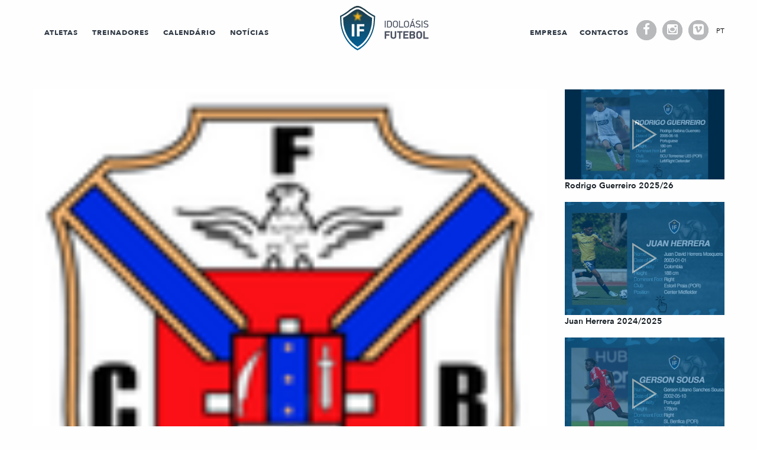

--- FILE ---
content_type: text/html; charset=UTF-8
request_url: https://idoloasis.pt/equipas/cf-os-bucelenses/
body_size: 10800
content:
<!doctype html>
<html class="no-js" lang="pt-pt" >
	<head>
		<meta charset="UTF-8" />
		<meta name="viewport" content="width=device-width, initial-scale=1.0" />
		<title>CF Os Bucelenses &#8211; Idoloásis Futebol</title>
<meta name='robots' content='max-image-preview:large' />
	<style>img:is([sizes="auto" i], [sizes^="auto," i]) { contain-intrinsic-size: 3000px 1500px }</style>
	<link rel="alternate" hreflang="pt-pt" href="https://idoloasis.pt/equipas/cf-os-bucelenses/" />
<link rel="alternate" hreflang="x-default" href="https://idoloasis.pt/equipas/cf-os-bucelenses/" />
<link rel='dns-prefetch' href='//ajax.googleapis.com' />
<link rel='stylesheet' id='wp-block-library-css' href='https://idoloasis.pt/wp-includes/css/dist/block-library/style.min.css?ver=6.8.3' type='text/css' media='all' />
<style id='classic-theme-styles-inline-css' type='text/css'>
/*! This file is auto-generated */
.wp-block-button__link{color:#fff;background-color:#32373c;border-radius:9999px;box-shadow:none;text-decoration:none;padding:calc(.667em + 2px) calc(1.333em + 2px);font-size:1.125em}.wp-block-file__button{background:#32373c;color:#fff;text-decoration:none}
</style>
<style id='global-styles-inline-css' type='text/css'>
:root{--wp--preset--aspect-ratio--square: 1;--wp--preset--aspect-ratio--4-3: 4/3;--wp--preset--aspect-ratio--3-4: 3/4;--wp--preset--aspect-ratio--3-2: 3/2;--wp--preset--aspect-ratio--2-3: 2/3;--wp--preset--aspect-ratio--16-9: 16/9;--wp--preset--aspect-ratio--9-16: 9/16;--wp--preset--color--black: #000000;--wp--preset--color--cyan-bluish-gray: #abb8c3;--wp--preset--color--white: #ffffff;--wp--preset--color--pale-pink: #f78da7;--wp--preset--color--vivid-red: #cf2e2e;--wp--preset--color--luminous-vivid-orange: #ff6900;--wp--preset--color--luminous-vivid-amber: #fcb900;--wp--preset--color--light-green-cyan: #7bdcb5;--wp--preset--color--vivid-green-cyan: #00d084;--wp--preset--color--pale-cyan-blue: #8ed1fc;--wp--preset--color--vivid-cyan-blue: #0693e3;--wp--preset--color--vivid-purple: #9b51e0;--wp--preset--gradient--vivid-cyan-blue-to-vivid-purple: linear-gradient(135deg,rgba(6,147,227,1) 0%,rgb(155,81,224) 100%);--wp--preset--gradient--light-green-cyan-to-vivid-green-cyan: linear-gradient(135deg,rgb(122,220,180) 0%,rgb(0,208,130) 100%);--wp--preset--gradient--luminous-vivid-amber-to-luminous-vivid-orange: linear-gradient(135deg,rgba(252,185,0,1) 0%,rgba(255,105,0,1) 100%);--wp--preset--gradient--luminous-vivid-orange-to-vivid-red: linear-gradient(135deg,rgba(255,105,0,1) 0%,rgb(207,46,46) 100%);--wp--preset--gradient--very-light-gray-to-cyan-bluish-gray: linear-gradient(135deg,rgb(238,238,238) 0%,rgb(169,184,195) 100%);--wp--preset--gradient--cool-to-warm-spectrum: linear-gradient(135deg,rgb(74,234,220) 0%,rgb(151,120,209) 20%,rgb(207,42,186) 40%,rgb(238,44,130) 60%,rgb(251,105,98) 80%,rgb(254,248,76) 100%);--wp--preset--gradient--blush-light-purple: linear-gradient(135deg,rgb(255,206,236) 0%,rgb(152,150,240) 100%);--wp--preset--gradient--blush-bordeaux: linear-gradient(135deg,rgb(254,205,165) 0%,rgb(254,45,45) 50%,rgb(107,0,62) 100%);--wp--preset--gradient--luminous-dusk: linear-gradient(135deg,rgb(255,203,112) 0%,rgb(199,81,192) 50%,rgb(65,88,208) 100%);--wp--preset--gradient--pale-ocean: linear-gradient(135deg,rgb(255,245,203) 0%,rgb(182,227,212) 50%,rgb(51,167,181) 100%);--wp--preset--gradient--electric-grass: linear-gradient(135deg,rgb(202,248,128) 0%,rgb(113,206,126) 100%);--wp--preset--gradient--midnight: linear-gradient(135deg,rgb(2,3,129) 0%,rgb(40,116,252) 100%);--wp--preset--font-size--small: 13px;--wp--preset--font-size--medium: 20px;--wp--preset--font-size--large: 36px;--wp--preset--font-size--x-large: 42px;--wp--preset--spacing--20: 0.44rem;--wp--preset--spacing--30: 0.67rem;--wp--preset--spacing--40: 1rem;--wp--preset--spacing--50: 1.5rem;--wp--preset--spacing--60: 2.25rem;--wp--preset--spacing--70: 3.38rem;--wp--preset--spacing--80: 5.06rem;--wp--preset--shadow--natural: 6px 6px 9px rgba(0, 0, 0, 0.2);--wp--preset--shadow--deep: 12px 12px 50px rgba(0, 0, 0, 0.4);--wp--preset--shadow--sharp: 6px 6px 0px rgba(0, 0, 0, 0.2);--wp--preset--shadow--outlined: 6px 6px 0px -3px rgba(255, 255, 255, 1), 6px 6px rgba(0, 0, 0, 1);--wp--preset--shadow--crisp: 6px 6px 0px rgba(0, 0, 0, 1);}:where(.is-layout-flex){gap: 0.5em;}:where(.is-layout-grid){gap: 0.5em;}body .is-layout-flex{display: flex;}.is-layout-flex{flex-wrap: wrap;align-items: center;}.is-layout-flex > :is(*, div){margin: 0;}body .is-layout-grid{display: grid;}.is-layout-grid > :is(*, div){margin: 0;}:where(.wp-block-columns.is-layout-flex){gap: 2em;}:where(.wp-block-columns.is-layout-grid){gap: 2em;}:where(.wp-block-post-template.is-layout-flex){gap: 1.25em;}:where(.wp-block-post-template.is-layout-grid){gap: 1.25em;}.has-black-color{color: var(--wp--preset--color--black) !important;}.has-cyan-bluish-gray-color{color: var(--wp--preset--color--cyan-bluish-gray) !important;}.has-white-color{color: var(--wp--preset--color--white) !important;}.has-pale-pink-color{color: var(--wp--preset--color--pale-pink) !important;}.has-vivid-red-color{color: var(--wp--preset--color--vivid-red) !important;}.has-luminous-vivid-orange-color{color: var(--wp--preset--color--luminous-vivid-orange) !important;}.has-luminous-vivid-amber-color{color: var(--wp--preset--color--luminous-vivid-amber) !important;}.has-light-green-cyan-color{color: var(--wp--preset--color--light-green-cyan) !important;}.has-vivid-green-cyan-color{color: var(--wp--preset--color--vivid-green-cyan) !important;}.has-pale-cyan-blue-color{color: var(--wp--preset--color--pale-cyan-blue) !important;}.has-vivid-cyan-blue-color{color: var(--wp--preset--color--vivid-cyan-blue) !important;}.has-vivid-purple-color{color: var(--wp--preset--color--vivid-purple) !important;}.has-black-background-color{background-color: var(--wp--preset--color--black) !important;}.has-cyan-bluish-gray-background-color{background-color: var(--wp--preset--color--cyan-bluish-gray) !important;}.has-white-background-color{background-color: var(--wp--preset--color--white) !important;}.has-pale-pink-background-color{background-color: var(--wp--preset--color--pale-pink) !important;}.has-vivid-red-background-color{background-color: var(--wp--preset--color--vivid-red) !important;}.has-luminous-vivid-orange-background-color{background-color: var(--wp--preset--color--luminous-vivid-orange) !important;}.has-luminous-vivid-amber-background-color{background-color: var(--wp--preset--color--luminous-vivid-amber) !important;}.has-light-green-cyan-background-color{background-color: var(--wp--preset--color--light-green-cyan) !important;}.has-vivid-green-cyan-background-color{background-color: var(--wp--preset--color--vivid-green-cyan) !important;}.has-pale-cyan-blue-background-color{background-color: var(--wp--preset--color--pale-cyan-blue) !important;}.has-vivid-cyan-blue-background-color{background-color: var(--wp--preset--color--vivid-cyan-blue) !important;}.has-vivid-purple-background-color{background-color: var(--wp--preset--color--vivid-purple) !important;}.has-black-border-color{border-color: var(--wp--preset--color--black) !important;}.has-cyan-bluish-gray-border-color{border-color: var(--wp--preset--color--cyan-bluish-gray) !important;}.has-white-border-color{border-color: var(--wp--preset--color--white) !important;}.has-pale-pink-border-color{border-color: var(--wp--preset--color--pale-pink) !important;}.has-vivid-red-border-color{border-color: var(--wp--preset--color--vivid-red) !important;}.has-luminous-vivid-orange-border-color{border-color: var(--wp--preset--color--luminous-vivid-orange) !important;}.has-luminous-vivid-amber-border-color{border-color: var(--wp--preset--color--luminous-vivid-amber) !important;}.has-light-green-cyan-border-color{border-color: var(--wp--preset--color--light-green-cyan) !important;}.has-vivid-green-cyan-border-color{border-color: var(--wp--preset--color--vivid-green-cyan) !important;}.has-pale-cyan-blue-border-color{border-color: var(--wp--preset--color--pale-cyan-blue) !important;}.has-vivid-cyan-blue-border-color{border-color: var(--wp--preset--color--vivid-cyan-blue) !important;}.has-vivid-purple-border-color{border-color: var(--wp--preset--color--vivid-purple) !important;}.has-vivid-cyan-blue-to-vivid-purple-gradient-background{background: var(--wp--preset--gradient--vivid-cyan-blue-to-vivid-purple) !important;}.has-light-green-cyan-to-vivid-green-cyan-gradient-background{background: var(--wp--preset--gradient--light-green-cyan-to-vivid-green-cyan) !important;}.has-luminous-vivid-amber-to-luminous-vivid-orange-gradient-background{background: var(--wp--preset--gradient--luminous-vivid-amber-to-luminous-vivid-orange) !important;}.has-luminous-vivid-orange-to-vivid-red-gradient-background{background: var(--wp--preset--gradient--luminous-vivid-orange-to-vivid-red) !important;}.has-very-light-gray-to-cyan-bluish-gray-gradient-background{background: var(--wp--preset--gradient--very-light-gray-to-cyan-bluish-gray) !important;}.has-cool-to-warm-spectrum-gradient-background{background: var(--wp--preset--gradient--cool-to-warm-spectrum) !important;}.has-blush-light-purple-gradient-background{background: var(--wp--preset--gradient--blush-light-purple) !important;}.has-blush-bordeaux-gradient-background{background: var(--wp--preset--gradient--blush-bordeaux) !important;}.has-luminous-dusk-gradient-background{background: var(--wp--preset--gradient--luminous-dusk) !important;}.has-pale-ocean-gradient-background{background: var(--wp--preset--gradient--pale-ocean) !important;}.has-electric-grass-gradient-background{background: var(--wp--preset--gradient--electric-grass) !important;}.has-midnight-gradient-background{background: var(--wp--preset--gradient--midnight) !important;}.has-small-font-size{font-size: var(--wp--preset--font-size--small) !important;}.has-medium-font-size{font-size: var(--wp--preset--font-size--medium) !important;}.has-large-font-size{font-size: var(--wp--preset--font-size--large) !important;}.has-x-large-font-size{font-size: var(--wp--preset--font-size--x-large) !important;}
:where(.wp-block-post-template.is-layout-flex){gap: 1.25em;}:where(.wp-block-post-template.is-layout-grid){gap: 1.25em;}
:where(.wp-block-columns.is-layout-flex){gap: 2em;}:where(.wp-block-columns.is-layout-grid){gap: 2em;}
:root :where(.wp-block-pullquote){font-size: 1.5em;line-height: 1.6;}
</style>
<link rel='stylesheet' id='wpml-legacy-horizontal-list-0-css' href='//idoloasis.pt/wp-content/plugins/sitepress-multilingual-cms/templates/language-switchers/legacy-list-horizontal/style.min.css?ver=1' type='text/css' media='all' />
<link rel='stylesheet' id='main-stylesheet-css' href='https://idoloasis.pt/wp-content/themes/idoloasis/assets/stylesheets/foundation.css?ver=2.6.1' type='text/css' media='all' />
<link rel='stylesheet' id='slicknav-css' href='https://idoloasis.pt/wp-content/themes/idoloasis/assets/components/slicknav/slicknav.css?ver=6.8.3' type='text/css' media='all' />
<link rel='stylesheet' id='slick-css' href='https://idoloasis.pt/wp-content/themes/idoloasis/assets/components/slick/slick.css?ver=6.8.3' type='text/css' media='all' />
<link rel='stylesheet' id='slick-theme-css' href='https://idoloasis.pt/wp-content/themes/idoloasis/assets/components/slick/slick-theme.css?ver=6.8.3' type='text/css' media='all' />
<link rel='stylesheet' id='justifiedgallery-css' href='https://idoloasis.pt/wp-content/themes/idoloasis/assets/components/justifiedgallery/justifiedGallery.min.css?ver=6.8.3' type='text/css' media='all' />
<link rel='stylesheet' id='lightslider-css' href='https://idoloasis.pt/wp-content/themes/idoloasis/assets/components/lightslider/css/lightslider.css?ver=6.8.3' type='text/css' media='all' />
<link rel='stylesheet' id='fancybox-css' href='https://idoloasis.pt/wp-content/themes/idoloasis/assets/components/fancybox-3/dist/jquery.fancybox.css?ver=6.8.3' type='text/css' media='all' />
<link rel='stylesheet' id='svg-animation-css' href='https://idoloasis.pt/wp-content/themes/idoloasis/assets/components/svg-animation/enlivenem.css?ver=6.8.3' type='text/css' media='all' />
<link rel='stylesheet' id='font-css' href='https://idoloasis.pt/wp-content/themes/idoloasis/assets/fonts/avenir/stylesheet.css?ver=6.8.3' type='text/css' media='all' />
<link rel='stylesheet' id='badscript-css' href='https://idoloasis.pt/wp-content/themes/idoloasis/assets/fonts/badscript/stylesheet.css?ver=6.8.3' type='text/css' media='all' />
<script type="text/javascript" src="//ajax.googleapis.com/ajax/libs/jquery/2.1.0/jquery.min.js?ver=2.1.0" id="jquery-js"></script>
<script type="text/javascript" src="https://idoloasis.pt/wp-content/themes/idoloasis/assets/components/slicknav/jquery.slicknav.js?ver=6.8.3" id="slicknav-js"></script>
<script type="text/javascript" src="https://idoloasis.pt/wp-content/themes/idoloasis/assets/components/slick/slick.js?ver=6.8.3" id="slick-js"></script>
<script type="text/javascript" src="https://idoloasis.pt/wp-content/themes/idoloasis/assets/components/justifiedgallery/jquery.justifiedGallery.min.js?ver=6.8.3" id="justifiedgallery-js"></script>
<script type="text/javascript" src="https://idoloasis.pt/wp-content/themes/idoloasis/assets/components/lightslider/js/lightslider.js?ver=6.8.3" id="lightslider-js"></script>
<script type="text/javascript" src="https://idoloasis.pt/wp-content/themes/idoloasis/assets/components/fancybox-3/dist/jquery.fancybox.js?ver=1" id="fancybox-js"></script>
<script type="text/javascript" src="https://idoloasis.pt/wp-content/themes/idoloasis/assets/components/svg-animation/snap.svg.js?ver=1" id="svg-animation-snap-js"></script>
<script type="text/javascript" src="https://idoloasis.pt/wp-content/themes/idoloasis/assets/components/svg-animation/enlivenem.js?ver=1" id="svg-animation-js"></script>
<script type="text/javascript" src="https://idoloasis.pt/wp-content/themes/idoloasis/assets/components/mixitup-3/mixitup.min.js?ver=6.8.3" id="mixitup-3-js"></script>
<link rel="https://api.w.org/" href="https://idoloasis.pt/wp-json/" /><link rel="alternate" title="oEmbed (JSON)" type="application/json+oembed" href="https://idoloasis.pt/wp-json/oembed/1.0/embed?url=https%3A%2F%2Fidoloasis.pt%2Fequipas%2Fcf-os-bucelenses%2F" />
<link rel="alternate" title="oEmbed (XML)" type="text/xml+oembed" href="https://idoloasis.pt/wp-json/oembed/1.0/embed?url=https%3A%2F%2Fidoloasis.pt%2Fequipas%2Fcf-os-bucelenses%2F&#038;format=xml" />
<meta name="generator" content="WPML ver:4.5.14 stt:1,42;" />
<script type="text/javascript">
(function(url){
	if(/(?:Chrome\/26\.0\.1410\.63 Safari\/537\.31|WordfenceTestMonBot)/.test(navigator.userAgent)){ return; }
	var addEvent = function(evt, handler) {
		if (window.addEventListener) {
			document.addEventListener(evt, handler, false);
		} else if (window.attachEvent) {
			document.attachEvent('on' + evt, handler);
		}
	};
	var removeEvent = function(evt, handler) {
		if (window.removeEventListener) {
			document.removeEventListener(evt, handler, false);
		} else if (window.detachEvent) {
			document.detachEvent('on' + evt, handler);
		}
	};
	var evts = 'contextmenu dblclick drag dragend dragenter dragleave dragover dragstart drop keydown keypress keyup mousedown mousemove mouseout mouseover mouseup mousewheel scroll'.split(' ');
	var logHuman = function() {
		if (window.wfLogHumanRan) { return; }
		window.wfLogHumanRan = true;
		var wfscr = document.createElement('script');
		wfscr.type = 'text/javascript';
		wfscr.async = true;
		wfscr.src = url + '&r=' + Math.random();
		(document.getElementsByTagName('head')[0]||document.getElementsByTagName('body')[0]).appendChild(wfscr);
		for (var i = 0; i < evts.length; i++) {
			removeEvent(evts[i], logHuman);
		}
	};
	for (var i = 0; i < evts.length; i++) {
		addEvent(evts[i], logHuman);
	}
})('//idoloasis.pt/?wordfence_lh=1&hid=05734076DAEC6505388E4774B3B4B08F');
</script><link rel="icon" href="https://idoloasis.pt/wp-content/uploads/2017/03/cropped-logo-1-32x32.png" sizes="32x32" />
<link rel="icon" href="https://idoloasis.pt/wp-content/uploads/2017/03/cropped-logo-1-192x192.png" sizes="192x192" />
<link rel="apple-touch-icon" href="https://idoloasis.pt/wp-content/uploads/2017/03/cropped-logo-1-180x180.png" />
<meta name="msapplication-TileImage" content="https://idoloasis.pt/wp-content/uploads/2017/03/cropped-logo-1-270x270.png" />
		<style type="text/css" id="wp-custom-css">
			.custom-parceiros {
		display: flex;
    flex-direction: row;
    justify-content: center;
    flex-wrap: wrap;
}

section.calendario {
    background: #f5f5f5;
    padding: 70px 0;
}

section.calendario .calendario-container {
		padding: 0 20px;
}

section.calendario .evento {
		background: #FFF;
		border-radius: 10px;
		margin-bottom: 10px;
		padding: 10px;
    display: flex;
    flex-direction: row;
    flex-wrap: wrap;
    width: 100%;
    justify-content: space-evenly;
    align-items: center;
}
section.calendario .jogador {
	width: 22%;
	text-align: center;
	order: 1;
}
section.calendario .jogo-container {
		order: 2;
		border-right: 1px solid #080c1b;
		border-left: 1px solid #080c1b;
}

section.calendario .jogo-container .vs {
		width: 10%;
		text-align: center;
}
section.calendario .jogo-container .equipas .destaque {
		font-weight: 600;
}
section.calendario .jogo-container .local {
	color: #9eacb1;
	font-size: 14px;
	margin-top: 10px;
}
section.calendario .jogo-container .jornada,
section.calendario .data-container .data-evento{
		color: #9eacb1;
		text-transform: uppercase;
		font-size: 12px;
}
section.calendario .data-container {
	order: 3;
	text-align: right;
	padding-right: 30px;
	width: 22%;
}
section.calendario .jogador ul {
	list-style: none;
	margin: 0;
}

section.calendario .jogador a {
		color: #080c1b;
	text-decoration: underline;
}

section.calendario .jogo-container {
    display: flex;
    flex-direction: column;
    flex-wrap: wrap;
    justify-content: center;
    text-align: center;
    width: 51%;
		padding: 0 10px;
}

section.calendario .equipas {
    display: flex;
    flex-direction: row;
    justify-content: center;
    align-items: center;
		margin-top: 10px;
}

section.calendario .mapa-container {
		order: 4;
    width: 5%;
    text-align: center;
}

@media screen and (max-width: 768px) {
	section.calendario .jogo-container {
		order: 1;
		width: 100%;
		border-right: none;
    border-left: none;
		margin-bottom: 15px;
	}
	
	section.calendario .jogador {
			order: 2;
			width: 50%;
			text-align: center;
	}
	
	section.calendario .data-container {
			width: 50%;
			order: 3;
	}		
}

@media screen and (max-width: 425px) {
	section.calendario .jogo-container {
		order: 1;
		width: 100%;
		border-right: none;
    border-left: none;
		margin-bottom: 15px;
	}
	
	section.calendario .jogador {
			order: 3;
			width: 100%;
			text-align: center;
	}
	
	section.calendario .data-container {
			text-align: center;
			width: 100%;
			order: 2;
			padding-right: 0;
			margin-bottom: 10px;
	}		
}

section.calendario .botao-calendario {
	margin-top: 40px;
	text-align: center;
}

section.calendario .botao-calendario a {
    color: #080b1b;
    padding: 10px 47px;
    border: 2px solid #080b1b;
    border-radius: 40px;
    font-family: 'AvenirNext-Bold';
    font-size: 14px;
    text-transform: uppercase;
}
section.calendario .botao-calendario a:hover {
		color: white;
    background-color: #080b1b;
    -webkit-transition: 0.3s ease-in-out;
    transition: 0.3s ease-in-out;
}

section.calendario .btn-calendario-container {
		text-align: center;
    padding: 0px 0px 50px 0px;
}
section.calendario .btn-calendario-container .btn-calendario {
		color: #080b1b;
    text-transform: uppercase;
    font-family: 'AvenirNext-Bold';
    font-size: 25px;
}

section.calendario .btn-calendario-container .btn-calendario .fa-arrow-right {
    opacity: 0;
    position: relative;
    -ms-filter: "alpha(opacity=0)";
    transition: all 0.45s cubic-bezier(0.25, 1, 0.33, 1);
    -webkit-transition: all 0.45s cubic-bezier(0.25, 1, 0.33, 1);
}

section.calendario .btn-calendario-container .btn-calendario:hover i.fa-arrow-right {
		opacity: 1;
    -ms-filter: "alpha(opacity=100)";
    -ms-transform: translateX(6px);
    -webkit-transform: translateX(6px);
    transform: translateX(6px) !important;
}

section.calendario .btn-calendario-container .btn-calendario .fa-arrow-right:before {
		content: "\f105";
    font-family: FontAwesome;
    font-style: normal;
    font-weight: normal;
    text-decoration: inherit;
    color: #080b1b;
    font-size: 27px;
		padding-left: 5px;
}

.e-visitante {
    display: flex;
    flex-direction: row;
    justify-content: flex-start;
    flex-wrap: nowrap;
    align-items: center;
		width: 45%;
}
.e-casa {
    display: flex;
    flex-direction: row;
    justify-content: flex-end;
    flex-wrap: nowrap;
    align-items: center;
		width: 45%;
}
.e-visitante img, 
.e-casa img {
		max-height: 50px;
	width: auto;
}

.e-visitante img {
	margin-right: 10px;
}
.e-casa img {
	margin-left: 10px;
}

@media screen and (max-width: 425px) {
	.e-visitante img, 
	.e-casa img {
		max-height: 25px;
}
	.equipa-da-casa,
	.equipa-visitante {
		font-size: 14px;
	}
	section.calendario .equipas {
    display: flex;
    flex-direction: column;
    justify-content: center;
    align-items: flex-start;
		margin-top: 10px;
	}
	.equipa-da-casa {
    	order: 1;
	}
	.emblema-casa {
			order: 0;
			margin-left: 0;
			margin-right: 5px;
	}
	.e-casa img {
    	margin-left: 0;
	}
	section.calendario .jogo-container .vs {
    	margin: 0 auto;
	}
	
	.e-casa {
    display: flex;
    flex-direction: row;
    justify-content: center;
    flex-wrap: nowrap;
    align-items: center;
    width: 100%;
	}
	.e-visitante {
    display: flex;
    flex-direction: row;
    justify-content: center;
    flex-wrap: nowrap;
    align-items: center;
    width: 100%;
	}
}
		</style>
			</head>
	<body class="wp-singular equipas-template-default single single-equipas postid-7746 wp-theme-idoloasis offcanvas">
<!--     <div class="loader"></div> -->
	
	
	
	<header id="masthead" class="site-header" role="banner">
        <nav class="show-for-large-up" id="main-nav">
            <ul class="main-menu">
                <div class="row" id="menu-container">
                    <div class="small-12 medium-5 large-5 columns small-centered">
                        <div id="menu-esquerdo">
                            <li id="menu-item-26" class="menu-item menu-item-type-post_type menu-item-object-page menu-item-26"><a href="https://idoloasis.pt/atletas/">Atletas</a></li>
<li id="menu-item-25" class="menu-item menu-item-type-post_type menu-item-object-page menu-item-25"><a href="https://idoloasis.pt/treinadores/">Treinadores</a></li>
<li id="menu-item-6782" class="menu-item menu-item-type-post_type menu-item-object-page menu-item-6782"><a href="https://idoloasis.pt/calendario-de-jogos/">Calendário</a></li>
<li id="menu-item-15859" class="menu-item menu-item-type-post_type menu-item-object-page menu-item-15859"><a href="https://idoloasis.pt/noticias/">Notícias</a></li>
                        </div>    
                    </div>
                    <div class="small-12 medium-2 large-2 columns small-centered">
                        <li id="logosvg">
                            <a href="https://idoloasis.pt" class="logo">
                                <img id="svg-animation" src="https://idoloasis.pt/wp-content/themes/idoloasis/assets/images/logos/logo.svg" alt="Idoloásis Futebol"/>
                            </a>
                        </li>
                    </div>
                    <div class="small-12 medium-5 large-5 columns small-centered">
                        <div id="menu-direito">
                            <li id="menu-item-28" class="menu-item menu-item-type-post_type menu-item-object-page menu-item-28"><a href="https://idoloasis.pt/empresa/">Empresa</a></li>
<li id="menu-item-27" class="menu-item menu-item-type-post_type menu-item-object-page menu-item-27"><a href="https://idoloasis.pt/contactos/">Contactos</a></li>
                            <li class="social-media-mobile">
                                <div class="hi-icon-effect-3 hi-icon-effect-3a">
                                    <a href="https://pt-pt.facebook.com/idoloasisfutebol" class="hi-icon hi-icon-facebook" target="_blank">Facebook</a>
                                    <a href="https://www.instagram.com/idoloasisfutebol" class="hi-icon hi-icon-instagram" target="_blank">Instagram</a>
                                    <!-- <a href="https://www.youtube.com/channel/UCUZTRtkWWWoXfT3ISPU7YWQ" class="hi-icon hi-icon-youtube" target="_blank">Youtube</a> -->
                                    <a href="https://vimeo.com/user51760223" class="hi-icon hi-icon-vimeo" target="_blank">Vimeo</a>
                                </div>
                            </li>
                            <li class="language-switcher">
                                <div id="language_switcher"><ul class="language-container"><li class="language-item">pt</li></ul></div>                            </li>
                        </div>
                    </div>
                </div>
            </ul>
        </nav>
    </header>

	<section class="container">
		
<div id="single-post" role="main">
            <article>
            <div class="row">
                <div class="small-12 medium-9 columns">
                    <div class="post-text-detail">
                        <div class="post-text-inner-detail">
                            <div class="imagem-container">
                                                                    <img src="https://idoloasis.pt/wp-content/uploads/Os-Bucelenses.png" class="attachment-post-thumbnail size-post-thumbnail wp-post-image" alt="" decoding="async" />                                                            </div>

                            <h3>CF Os Bucelenses</h3>

                            <span class="separador"></span>

                            <div class="post-info">
                                <span class="entry-date">9 Julho, 2019</span>

                                                                                                                            </div>

                            <div class="entry-content">
                                                            </div>

                        </div>
                    </div>

                                                                
                            <div class="column">
                                <div class="post-container">
                                    <div class="imagem-container">
                                        <a href="https://idoloasis.pt/1-a-internacionalizacao-com-ao-peito/">
                                            <img src="https://idoloasis.pt/wp-content/uploads/566797160_18428474329111011_5575602625758676979_n.jpg" class="attachment-full size-full wp-post-image" alt="" decoding="async" fetchpriority="high" srcset="https://idoloasis.pt/wp-content/uploads/566797160_18428474329111011_5575602625758676979_n.jpg 1080w, https://idoloasis.pt/wp-content/uploads/566797160_18428474329111011_5575602625758676979_n-225x300.jpg 225w, https://idoloasis.pt/wp-content/uploads/566797160_18428474329111011_5575602625758676979_n-768x1024.jpg 768w, https://idoloasis.pt/wp-content/uploads/566797160_18428474329111011_5575602625758676979_n-640x853.jpg 640w, https://idoloasis.pt/wp-content/uploads/566797160_18428474329111011_5575602625758676979_n-1024x1365.jpg 1024w" sizes="(max-width: 639px) 98vw, (max-width: 1199px) 64vw, 770px" />                                        </a>
                                    </div>

                                    <div class="post-text">
                                        <div class="post-text-inner">

                                            <h3>
                                                <a href="https://idoloasis.pt/1-a-internacionalizacao-com-ao-peito/">
                                                    1.ª Internacionalização com ao peito                                                </a>   
                                            </h3>

                                            <span class="separador"></span>

                                            <div class="post-info">
                                                <span class="entry-date">22 Outubro, 2025</span>

                                                                                                                                                                                            </div>

                                            <div class="content-container">
                                                <p></p>
                                            </div>
                                            <a class="ler-mais" href="https://idoloasis.pt/1-a-internacionalizacao-com-ao-peito/">
                                                Ler mais...                                            </a>
                                        </div>
                                    </div>

                                </div>
                            </div>

                        
                            <div class="column">
                                <div class="post-container">
                                    <div class="imagem-container">
                                        <a href="https://idoloasis.pt/4-golos-frente-ao-portimonense-sc/">
                                            <img src="https://idoloasis.pt/wp-content/uploads/562015579_18426986533111011_5803418367503468544_n.jpg" class="attachment-full size-full wp-post-image" alt="" decoding="async" srcset="https://idoloasis.pt/wp-content/uploads/562015579_18426986533111011_5803418367503468544_n.jpg 1080w, https://idoloasis.pt/wp-content/uploads/562015579_18426986533111011_5803418367503468544_n-225x300.jpg 225w, https://idoloasis.pt/wp-content/uploads/562015579_18426986533111011_5803418367503468544_n-768x1024.jpg 768w, https://idoloasis.pt/wp-content/uploads/562015579_18426986533111011_5803418367503468544_n-640x853.jpg 640w, https://idoloasis.pt/wp-content/uploads/562015579_18426986533111011_5803418367503468544_n-1024x1365.jpg 1024w" sizes="(max-width: 639px) 98vw, (max-width: 1199px) 64vw, 770px" />                                        </a>
                                    </div>

                                    <div class="post-text">
                                        <div class="post-text-inner">

                                            <h3>
                                                <a href="https://idoloasis.pt/4-golos-frente-ao-portimonense-sc/">
                                                    4 golos frente ao Portimonense SC                                                </a>   
                                            </h3>

                                            <span class="separador"></span>

                                            <div class="post-info">
                                                <span class="entry-date">22 Outubro, 2025</span>

                                                                                                                                                                                            </div>

                                            <div class="content-container">
                                                <p></p>
                                            </div>
                                            <a class="ler-mais" href="https://idoloasis.pt/4-golos-frente-ao-portimonense-sc/">
                                                Ler mais...                                            </a>
                                        </div>
                                    </div>

                                </div>
                            </div>

                        
                            <div class="column">
                                <div class="post-container">
                                    <div class="imagem-container">
                                        <a href="https://idoloasis.pt/entrevista-jornal-a-bola/">
                                            <img src="https://idoloasis.pt/wp-content/uploads/561254307_18426831013111011_1990001762256508786_n.jpg" class="attachment-full size-full wp-post-image" alt="" decoding="async" loading="lazy" srcset="https://idoloasis.pt/wp-content/uploads/561254307_18426831013111011_1990001762256508786_n.jpg 960w, https://idoloasis.pt/wp-content/uploads/561254307_18426831013111011_1990001762256508786_n-241x300.jpg 241w, https://idoloasis.pt/wp-content/uploads/561254307_18426831013111011_1990001762256508786_n-822x1024.jpg 822w, https://idoloasis.pt/wp-content/uploads/561254307_18426831013111011_1990001762256508786_n-768x957.jpg 768w, https://idoloasis.pt/wp-content/uploads/561254307_18426831013111011_1990001762256508786_n-640x797.jpg 640w" sizes="auto, (max-width: 639px) 98vw, (max-width: 1199px) 64vw, 770px" />                                        </a>
                                    </div>

                                    <div class="post-text">
                                        <div class="post-text-inner">

                                            <h3>
                                                <a href="https://idoloasis.pt/entrevista-jornal-a-bola/">
                                                    Entrevista Jornal A bola                                                </a>   
                                            </h3>

                                            <span class="separador"></span>

                                            <div class="post-info">
                                                <span class="entry-date">22 Outubro, 2025</span>

                                                                                                                                                                                                                                                                                                                    <span class="tags">
                                                            <a href="https://idoloasis.pt/tag/andre-goncalves-2">André Goncalves </a>
                                                        </span>
                                                                                                                                                                    <span class="tags">
                                                            <a href="https://idoloasis.pt/tag/david-sualehe">david sualehe </a>
                                                        </span>
                                                                                                                                                                    <span class="tags">
                                                            <a href="https://idoloasis.pt/tag/noah">Noah </a>
                                                        </span>
                                                                                                                                                </div>

                                            <div class="content-container">
                                                <p></p>
                                            </div>
                                            <a class="ler-mais" href="https://idoloasis.pt/entrevista-jornal-a-bola/">
                                                Ler mais...                                            </a>
                                        </div>
                                    </div>

                                </div>
                            </div>

                        
                            <div class="column">
                                <div class="post-container">
                                    <div class="imagem-container">
                                        <a href="https://idoloasis.pt/destaque-do-mes-de-setembro-na-liga/">
                                            <img src="https://idoloasis.pt/wp-content/uploads/560529031_18426715132111011_1029640071200560406_n.jpg" class="attachment-full size-full wp-post-image" alt="" decoding="async" loading="lazy" srcset="https://idoloasis.pt/wp-content/uploads/560529031_18426715132111011_1029640071200560406_n.jpg 1080w, https://idoloasis.pt/wp-content/uploads/560529031_18426715132111011_1029640071200560406_n-241x300.jpg 241w, https://idoloasis.pt/wp-content/uploads/560529031_18426715132111011_1029640071200560406_n-822x1024.jpg 822w, https://idoloasis.pt/wp-content/uploads/560529031_18426715132111011_1029640071200560406_n-768x957.jpg 768w, https://idoloasis.pt/wp-content/uploads/560529031_18426715132111011_1029640071200560406_n-640x798.jpg 640w, https://idoloasis.pt/wp-content/uploads/560529031_18426715132111011_1029640071200560406_n-1024x1276.jpg 1024w" sizes="auto, (max-width: 639px) 98vw, (max-width: 1199px) 64vw, 770px" />                                        </a>
                                    </div>

                                    <div class="post-text">
                                        <div class="post-text-inner">

                                            <h3>
                                                <a href="https://idoloasis.pt/destaque-do-mes-de-setembro-na-liga/">
                                                    Destaque do Mês de Setembro na Liga                                                </a>   
                                            </h3>

                                            <span class="separador"></span>

                                            <div class="post-info">
                                                <span class="entry-date">22 Outubro, 2025</span>

                                                                                                                                                                                                                                                                                                                    <span class="tags">
                                                            <a href="https://idoloasis.pt/tag/david-sualehe">david sualehe </a>
                                                        </span>
                                                                                                                                                                    <span class="tags">
                                                            <a href="https://idoloasis.pt/tag/noah">Noah </a>
                                                        </span>
                                                                                                                                                </div>

                                            <div class="content-container">
                                                <p></p>
                                            </div>
                                            <a class="ler-mais" href="https://idoloasis.pt/destaque-do-mes-de-setembro-na-liga/">
                                                Ler mais...                                            </a>
                                        </div>
                                    </div>

                                </div>
                            </div>

                                            
                                    </div>
                <div class="small-12 medium-3 columns">
                    
                    <ul style="list-style: none; margin: 0;">
                                                                                                    <li>
                                <div class="video-container">
                                    <a href="https://vimeo.com/1154628170" class="fancybox-media" data-fancybox-group="gallery" target="_blank">
                                        <div id="thumbs">
                                            <img src="https://i.vimeocdn.com/video/2107010467-c77338c73a7dad41098dcedcca6e92830103b9e072d99ec58b2dd581bb21d291-d_640?region=us" class="thumb" />
                                            <div class="vidicon"></div>
                                        </div>
                                    </a>
                                </div>
                                <a href="https://vimeo.com/1154628170" class="fancybox-media" data-fancybox-group="gallery" target="_blank">
                                    <p class="video-title">Rodrigo Guerreiro 2025/26</p>
                                </a>
                            </li>
                                                                            <li>
                                <div class="video-container">
                                    <a href="https://vimeo.com/1102160243" class="fancybox-media" data-fancybox-group="gallery" target="_blank">
                                        <div id="thumbs">
                                            <img src="https://i.vimeocdn.com/video/2037825092-2592a71da7a78e8319bf81ac585f56bbd35c7ab167906d71b85ddcbdf31cb087-d_640?region=us" class="thumb" />
                                            <div class="vidicon"></div>
                                        </div>
                                    </a>
                                </div>
                                <a href="https://vimeo.com/1102160243" class="fancybox-media" data-fancybox-group="gallery" target="_blank">
                                    <p class="video-title">Juan Herrera 2024/2025</p>
                                </a>
                            </li>
                                                                            <li>
                                <div class="video-container">
                                    <a href="https://vimeo.com/1049239201" class="fancybox-media" data-fancybox-group="gallery" target="_blank">
                                        <div id="thumbs">
                                            <img src="https://i.vimeocdn.com/video/1973545946-352c189b40f7779a0d89f97414de4acea14f4ca032af8c184de2e2d6f3c84093-d_640?region=us" class="thumb" />
                                            <div class="vidicon"></div>
                                        </div>
                                    </a>
                                </div>
                                <a href="https://vimeo.com/1049239201" class="fancybox-media" data-fancybox-group="gallery" target="_blank">
                                    <p class="video-title">Gerson Sousa 2024/25</p>
                                </a>
                            </li>
                                                                            <li>
                                <div class="video-container">
                                    <a href="https://vimeo.com/1048637313" class="fancybox-media" data-fancybox-group="gallery" target="_blank">
                                        <div id="thumbs">
                                            <img src="https://i.vimeocdn.com/video/1972819940-e90a2b8f2c9c506eedf989264979383e1a02f05a9bcc4a774a6abc9f22f227ce-d_640?region=us" class="thumb" />
                                            <div class="vidicon"></div>
                                        </div>
                                    </a>
                                </div>
                                <a href="https://vimeo.com/1048637313" class="fancybox-media" data-fancybox-group="gallery" target="_blank">
                                    <p class="video-title">Simón Contreras 2024/2025</p>
                                </a>
                            </li>
                                                                    </ul>
                </div>
            </div>
        </article>

    </div>

		</section>

        <section id="newsletter">
            <div class="row">
                <div class="small-12 columns container-newsletter">
                    <h3>Newsletter</h3>
                    <p>FIQUE A PAR DE TODAS AS NOTÍCIAS COM A NOSSA NEWSLETTER SEMANAL</p>
                    <script>(function() {
	window.mc4wp = window.mc4wp || {
		listeners: [],
		forms: {
			on: function(evt, cb) {
				window.mc4wp.listeners.push(
					{
						event   : evt,
						callback: cb
					}
				);
			}
		}
	}
})();
</script><!-- Mailchimp for WordPress v4.10.8 - https://wordpress.org/plugins/mailchimp-for-wp/ --><form id="mc4wp-form-1" class="mc4wp-form mc4wp-form-34" method="post" data-id="34" data-name="Newsletter" ><div class="mc4wp-form-fields"><input type="email" name="EMAIL" placeholder="O seu email" required /><input type="submit" value="Subscrever" /></div><label style="display: none !important;">Deixe este campo vazio se for humano: <input type="text" name="_mc4wp_honeypot" value="" tabindex="-1" autocomplete="off" /></label><input type="hidden" name="_mc4wp_timestamp" value="1769222582" /><input type="hidden" name="_mc4wp_form_id" value="34" /><input type="hidden" name="_mc4wp_form_element_id" value="mc4wp-form-1" /><div class="mc4wp-response"></div></form><!-- / Mailchimp for WordPress Plugin -->                </div>
            </div>
        </section>

        <section id="parceiros">     
            <div class="row">
                <div class="small-12 columns">
                    <h3>Parceiros</h3>
                    <div class="row small-up-2 medium-up-4 large-up-6 custom-parceiros">
                                                                                                                <div class="column">
                                                                                                                                                                            <a href="http://www.nike.com/pt/pt_pt/" target="_blank">
                                                                                                <img src="https://idoloasis.pt/wp-content/uploads/2017/02/nike-4-logo-png-transparent.png" />
                                                                                            </a>
                                                                                                                        </div>
                                                                <div class="column">
                                                                                                                                                                            <a href="http://eu.puma.com" target="_blank">
                                                                                                <img src="https://idoloasis.pt/wp-content/uploads/2017/03/580b57fcd9996e24bc43c4f8.png" />
                                                                                            </a>
                                                                                                                        </div>
                                                                                                </div>
                </div>
            </div>
        </section>
        
        <section id="footer-container">
            <div id="footer">
                <div class="row" id="footer-top">
                    <div class="small-12 medium-4 columns">
                        
                        <a href="https://idoloasis.pt">
                            <img src="https://idoloasis.pt/wp-content/themes/idoloasis/assets/images/logos/logo-footer.png">
                        </a>
                    </div>
                    <div class="small-12 medium-4 columns">
                        <p class="copyright">© 2026 - Idoloásis Futebol</p>
                    </div>
                    <div class="small-12 medium-4 columns">
                        <!-- <img id="Image-Maps-Com-image-maps-2017-02-15-112524" src="/assets/images/logos/social-media.png" border="0" width="115" height="28" orgWidth="115" orgHeight="28" usemap="#image-maps-2017-02-15-112524" alt="" />
                        <map name="image-maps-2017-02-15-112524" id="ImageMapsCom-image-maps-2017-02-15-112524">
                            <area  alt="Facebook Idoloasis" title="Facebook Idoloasis" href="https://pt-pt.facebook.com/idoloasisfutebol/" shape="rect" coords="0,0,28,28" style="outline:none;" target="_blank"     />
                            <area  alt="Instagram Idoloasis" title="Instagram Idoloasis" href="https://www.instagram.com/idoloasisfutebol/" shape="rect" coords="43,0,73,28" style="outline:none;" target="_blank"     />
                            <area  alt="Vimeo Idoloasis" title="Vimeo Idoloasis" href="https://vimeo.com/user51760223" shape="rect" coords="86,0,115,28" style="outline:none;" target="_blank"     />
                        </map> -->

                        <div class="redes-sociais-footer">
                            <a style="color: black !important; background-color: white;" href="https://pt-pt.facebook.com/idoloasisfutebol" class="hi-icon hi-icon-facebook" target="_blank">Facebook</a>
                            <a style="color: black !important; background-color: white;" href="https://www.instagram.com/idoloasisfutebol" class="hi-icon hi-icon-instagram" target="_blank">Instagram</a>
                            <!-- <a style="color: black !important; background-color: white;" href="https://www.youtube.com/channel/UCUZTRtkWWWoXfT3ISPU7YWQ" class="hi-icon hi-icon-youtube" target="_blank">Youtube</a> -->
                            <a style="color: black !important; background-color: white;" href="https://vimeo.com/user51760223" class="hi-icon hi-icon-vimeo" target="_blank">Vimeo</a>
                        </div>
                    </div>
                </div>
<!--
                <div class="row" id="footer-bottom">
                    <div class="small-12 columns text-center">
                        <p class="desenvolvido"> <a href="http://www.branditnext.com" target="_blank">branditnext.com</a></p>
                    </div>
                </div>
-->
			</div>
        </section>

<script>
    // Tell Vimeo what function to call
    var oEmbedCallback = 'embedVideo';
    // Set up the URL
    var oEmbedUrl = 'http://vimeo.com/api/oembed.json';
    // Load the first one in automatically?
    var loadFirst = true;
    // This function puts the video on the page
    function embedVideo(video) {
        var videoEmbedCode = video.html;
        document.getElementById('embed').innerHTML = unescape(videoEmbedCode);
    }
    // This function runs when the page loads and adds click events to the links
    function init() {
		var preLinks = document.getElementById('thumbs');
		if (preLinks) {
			var links = document.getElementById('thumbs').getElementsByTagName('a');
			for (var i = 0; i < links.length; i++) {
				// Load a video using oEmbed when you click on a thumb
				if (document.addEventListener) {
					links[i].addEventListener('click', function(e) {
						var link = this;
						loadScript(oEmbedUrl + '?url=' + link.href + '&width=504&height=280&callback=' + oEmbedCallback);
						e.preventDefault();
					}, false);
				}
				// IE (sucks)
				else {
					links[i].attachEvent('onclick', function(e) {
						var link = e.srcElement.parentNode;
						loadScript(oEmbedUrl + '?url=' + link.href + '&width=504&height=280&callback=' + oEmbedCallback);
						return false;
					});
				}
			}
			// Load in the first video
			//        if (loadFirst) {
			//            loadScript(oEmbedUrl + '?url=' + links[0].href + '&height=280&width=504&callback=' + oEmbedCallback);
			//        }
		}
       
    }
    // This function loads the data from Vimeo
    function loadScript(url) {
        var js = document.createElement('script');
        js.setAttribute('src', url);
        document.getElementsByTagName('head').item(0).appendChild(js);
    }
    // Call our init function when the page loads
    window.onload = init;
</script>

<script type="text/javascript">
    $(window).load(function() {
        $(".loader").fadeOut("slow");
    });
</script>

<script>
//    $(document).foundation();
    
	$(function(){
		$('.main-menu').slicknav({
            label: '',
        });
        $('.slicknav_menu').prepend('<a href="https://idoloasis.pt"><img style="max-width: 110px;" src="https://idoloasis.pt/wp-content/themes/idoloasis/assets/images/logos/logo.svg" alt="Idoloásis Futebol"></a>');
	});

    $(window).scroll(function() {
        var scroll = $(window).scrollTop();
        var animationend = 'webkitAnimationEnd mozAnimationEnd MSAnimationEnd oanimationend animationend';

        if (scroll >= 530) {
            $("#sobrenos-homepage .textodescritivo").addClass("animated slideInDown");
        } 
        if (scroll >= 500) {
            $("#titulos-container .item-titulo").addClass("animated zoomInDown");
        } 
    });

    
    jQuery(document).ready(function($) {

        $( '#svg-animation' ).enlivenEm(  );
        $( '.bolas' ).enlivenEm(  );
        
        $('.fancybox-media')
            .attr('rel', 'gallery')
            .fancybox({
                openEffect : 'none',
                closeEffect : 'none',
                prevEffect : 'none',
                nextEffect : 'none',

                arrows : false,
                helpers : {
                    media : {},
                    buttons : {}
                }
            });

    
        
        $('#aniversario-atletas').slick({
            dots: false,
            infinite: true,
            autoplay: true,
            speed: 3000,
            slidesToShow: 6,
            slidesToScroll: 4,
            cssEase: 'ease',
            prevArrow: $('.prev'),
            nextArrow: $('.next'),
            responsive: [
                {
                    breakpoint: 1280,
                    settings: {
                        slidesToShow: 5,
                        slidesToScroll: 3,
                        infinite: true,
                        dots: true
                    }
                },
                {
                    breakpoint: 1096,
                    settings: {
                        slidesToShow: 3,
                        slidesToScroll: 2,
                        infinite: true,
                        dots: true
                    }
                },
                {
                    breakpoint: 600,
                    settings: {
                        slidesToShow: 2,
                        slidesToScroll: 1
                    }
                },
                {
                    breakpoint: 480,
                    settings: {
                        slidesToShow: 1,
                        slidesToScroll: 1
                    }
                }
            ]
        });
        
        $(".justifiedgallery").justifiedGallery({
            rowHeight : 225,
            lastRow : 'nojustify',
            margins : 3
        });
        
    });
    
    // Find all iframes
    var $iframes = $( "iframe" );

    // Find &#x26; save the aspect ratio for all iframes
    $iframes.each(function () {
      $( this ).data( "ratio", this.height / this.width )
        // Remove the hardcoded width &#x26; height attributes
        .removeAttr( "width" )
        .removeAttr( "height" );
    });

    // Resize the iframes when the window is resized
    $( window ).resize( function () {
      $iframes.each( function() {
        // Get the parent container&#x27;s width
        var width = $( this ).parent().width();
        $( this ).width( width )
          .height( width * $( this ).data( "ratio" ) );
      });
    // Resize to fix all iframes on page load.
    }).resize();
    
    
    var $root = $('html, body');
    $('#sub-menu-banner a').click(function() {
        var href = $.attr(this, 'href');
        $root.animate({
            scrollTop: $(href).offset().top
        }, 500, function () {
            window.location.hash = href;
        });
        return false;
    });
    $('.nome-atleta-banner a').click(function() {
        var href = $.attr(this, 'href');
        $root.animate({
            scrollTop: $(href).offset().top
        }, 500, function () {
            window.location.hash = href;
        });
        return false;
    });
    $('#sub-menu-banner-treinador a').click(function() {
        var href = $.attr(this, 'href');
        $root.animate({
            scrollTop: $(href).offset().top
        }, 500, function () {
            window.location.hash = href;
        });
        return false;
    });
    $('.nome-treinador-banner a').click(function() {
        var href = $.attr(this, 'href');
        $root.animate({
            scrollTop: $(href).offset().top
        }, 500, function () {
            window.location.hash = href;
        });
        return false;
    });
    $('#botoes-pesquisa .ligas-futebol a').click(function() {
        var href = $.attr(this, 'href');
        $root.animate({
            scrollTop: $(href).offset().top
        }, 500, function () {
            window.location.hash = href;
        });
        return false;
    });

</script>


<script type="speculationrules">
{"prefetch":[{"source":"document","where":{"and":[{"href_matches":"\/*"},{"not":{"href_matches":["\/wp-*.php","\/wp-admin\/*","\/wp-content\/uploads\/*","\/wp-content\/*","\/wp-content\/plugins\/*","\/wp-content\/themes\/idoloasis\/*","\/*\\?(.+)"]}},{"not":{"selector_matches":"a[rel~=\"nofollow\"]"}},{"not":{"selector_matches":".no-prefetch, .no-prefetch a"}}]},"eagerness":"conservative"}]}
</script>
<script>(function() {function maybePrefixUrlField () {
  const value = this.value.trim()
  if (value !== '' && value.indexOf('http') !== 0) {
    this.value = 'http://' + value
  }
}

const urlFields = document.querySelectorAll('.mc4wp-form input[type="url"]')
for (let j = 0; j < urlFields.length; j++) {
  urlFields[j].addEventListener('blur', maybePrefixUrlField)
}
})();</script><script>
  (function(i,s,o,g,r,a,m){i['GoogleAnalyticsObject']=r;i[r]=i[r]||function(){
  (i[r].q=i[r].q||[]).push(arguments)},i[r].l=1*new Date();a=s.createElement(o),
  m=s.getElementsByTagName(o)[0];a.async=1;a.src=g;m.parentNode.insertBefore(a,m)
  })(window,document,'script','https://www.google-analytics.com/analytics.js','ga');

  ga('create', 'UA-56775384-36', 'auto');
  ga('send', 'pageview');

</script>
<script type="text/javascript" src="https://idoloasis.pt/wp-content/themes/idoloasis/assets/javascript/foundation.js?ver=2.6.1" id="foundation-js"></script>
<script type="text/javascript" defer src="https://idoloasis.pt/wp-content/plugins/mailchimp-for-wp/assets/js/forms.js?ver=4.10.8" id="mc4wp-forms-api-js"></script>
<!-- start Simple Custom CSS and JS -->
<script>

</script><!-- end Simple Custom CSS and JS -->
<!-- start Simple Custom CSS and JS -->
<!-- 0f888a1a6f3f31c6101b7f4e7ad554da --><!-- end Simple Custom CSS and JS -->









































































































































































































































































































































































































































































































































































































































































































































































































































































































































































































































































































































































































































































































































</script>
































































































































































































































































































































































































































































































































































































































































































































































































































































































































































































































































































































































































































































































































































































































































































































































































































































































































































































































































































































































































































































































































































































































































































































































































































































































































































































































































































































































































































































































































































































































































































































































































































































































































































































































































































































































































































































































































































































































































































































































































































































































































































































































































































































































































































































































































































































































































































































































































































































































































































































































































































































































































































































































































































































































































































































































































































































































































































































































































































































































































































































































































































































































































































































































































































































































































































































































































































































































































































































































































































































































































































































































































































































































































































































































































































































































































































































































































































































































































































































































































































































































































































































































































































































































































































































































































































































































































































































































































































































</body>
</html>


--- FILE ---
content_type: application/javascript
request_url: https://idoloasis.pt/wp-content/themes/idoloasis/assets/javascript/foundation.js?ver=2.6.1
body_size: 248686
content:
'use strict';

window.whatInput = function () {

  'use strict';

  /*
    ---------------
    variables
    ---------------
  */

  // array of actively pressed keys

  var activeKeys = [];

  // cache document.body
  var body;

  // boolean: true if touch buffer timer is running
  var buffer = false;

  // the last used input type
  var currentInput = null;

  // `input` types that don't accept text
  var nonTypingInputs = ['button', 'checkbox', 'file', 'image', 'radio', 'reset', 'submit'];

  // detect version of mouse wheel event to use
  // via https://developer.mozilla.org/en-US/docs/Web/Events/wheel
  var mouseWheel = detectWheel();

  // list of modifier keys commonly used with the mouse and
  // can be safely ignored to prevent false keyboard detection
  var ignoreMap = [16, // shift
  17, // control
  18, // alt
  91, // Windows key / left Apple cmd
  93 // Windows menu / right Apple cmd
  ];

  // mapping of events to input types
  var inputMap = {
    'keydown': 'keyboard',
    'keyup': 'keyboard',
    'mousedown': 'mouse',
    'mousemove': 'mouse',
    'MSPointerDown': 'pointer',
    'MSPointerMove': 'pointer',
    'pointerdown': 'pointer',
    'pointermove': 'pointer',
    'touchstart': 'touch'
  };

  // add correct mouse wheel event mapping to `inputMap`
  inputMap[detectWheel()] = 'mouse';

  // array of all used input types
  var inputTypes = [];

  // mapping of key codes to a common name
  var keyMap = {
    9: 'tab',
    13: 'enter',
    16: 'shift',
    27: 'esc',
    32: 'space',
    37: 'left',
    38: 'up',
    39: 'right',
    40: 'down'
  };

  // map of IE 10 pointer events
  var pointerMap = {
    2: 'touch',
    3: 'touch', // treat pen like touch
    4: 'mouse'
  };

  // touch buffer timer
  var timer;

  /*
    ---------------
    functions
    ---------------
  */

  // allows events that are also triggered to be filtered out for `touchstart`
  function eventBuffer() {
    clearTimer();
    setInput(event);

    buffer = true;
    timer = window.setTimeout(function () {
      buffer = false;
    }, 650);
  }

  function bufferedEvent(event) {
    if (!buffer) setInput(event);
  }

  function unBufferedEvent(event) {
    clearTimer();
    setInput(event);
  }

  function clearTimer() {
    window.clearTimeout(timer);
  }

  function setInput(event) {
    var eventKey = key(event);
    var value = inputMap[event.type];
    if (value === 'pointer') value = pointerType(event);

    // don't do anything if the value matches the input type already set
    if (currentInput !== value) {
      var eventTarget = target(event);
      var eventTargetNode = eventTarget.nodeName.toLowerCase();
      var eventTargetType = eventTargetNode === 'input' ? eventTarget.getAttribute('type') : null;

      if ( // only if the user flag to allow typing in form fields isn't set
      !body.hasAttribute('data-whatinput-formtyping') &&

      // only if currentInput has a value
      currentInput &&

      // only if the input is `keyboard`
      value === 'keyboard' &&

      // not if the key is `TAB`
      keyMap[eventKey] !== 'tab' && (

      // only if the target is a form input that accepts text
      eventTargetNode === 'textarea' || eventTargetNode === 'select' || eventTargetNode === 'input' && nonTypingInputs.indexOf(eventTargetType) < 0) ||
      // ignore modifier keys
      ignoreMap.indexOf(eventKey) > -1) {
        // ignore keyboard typing
      } else {
        switchInput(value);
      }
    }

    if (value === 'keyboard') logKeys(eventKey);
  }

  function switchInput(string) {
    currentInput = string;
    body.setAttribute('data-whatinput', currentInput);

    if (inputTypes.indexOf(currentInput) === -1) inputTypes.push(currentInput);
  }

  function key(event) {
    return event.keyCode ? event.keyCode : event.which;
  }

  function target(event) {
    return event.target || event.srcElement;
  }

  function pointerType(event) {
    if (typeof event.pointerType === 'number') {
      return pointerMap[event.pointerType];
    } else {
      return event.pointerType === 'pen' ? 'touch' : event.pointerType; // treat pen like touch
    }
  }

  // keyboard logging
  function logKeys(eventKey) {
    if (activeKeys.indexOf(keyMap[eventKey]) === -1 && keyMap[eventKey]) activeKeys.push(keyMap[eventKey]);
  }

  function unLogKeys(event) {
    var eventKey = key(event);
    var arrayPos = activeKeys.indexOf(keyMap[eventKey]);

    if (arrayPos !== -1) activeKeys.splice(arrayPos, 1);
  }

  function bindEvents() {
    body = document.body;

    // pointer events (mouse, pen, touch)
    if (window.PointerEvent) {
      body.addEventListener('pointerdown', bufferedEvent);
      body.addEventListener('pointermove', bufferedEvent);
    } else if (window.MSPointerEvent) {
      body.addEventListener('MSPointerDown', bufferedEvent);
      body.addEventListener('MSPointerMove', bufferedEvent);
    } else {

      // mouse events
      body.addEventListener('mousedown', bufferedEvent);
      body.addEventListener('mousemove', bufferedEvent);

      // touch events
      if ('ontouchstart' in window) {
        body.addEventListener('touchstart', eventBuffer);
      }
    }

    // mouse wheel
    body.addEventListener(mouseWheel, bufferedEvent);

    // keyboard events
    body.addEventListener('keydown', unBufferedEvent);
    body.addEventListener('keyup', unBufferedEvent);
    document.addEventListener('keyup', unLogKeys);
  }

  /*
    ---------------
    utilities
    ---------------
  */

  // detect version of mouse wheel event to use
  // via https://developer.mozilla.org/en-US/docs/Web/Events/wheel
  function detectWheel() {
    return mouseWheel = 'onwheel' in document.createElement('div') ? 'wheel' : // Modern browsers support "wheel"

    document.onmousewheel !== undefined ? 'mousewheel' : // Webkit and IE support at least "mousewheel"
    'DOMMouseScroll'; // let's assume that remaining browsers are older Firefox
  }

  /*
    ---------------
    init
     don't start script unless browser cuts the mustard,
    also passes if polyfills are used
    ---------------
  */

  if ('addEventListener' in window && Array.prototype.indexOf) {

    // if the dom is already ready already (script was placed at bottom of <body>)
    if (document.body) {
      bindEvents();

      // otherwise wait for the dom to load (script was placed in the <head>)
    } else {
      document.addEventListener('DOMContentLoaded', bindEvents);
    }
  }

  /*
    ---------------
    api
    ---------------
  */

  return {

    // returns string: the current input type
    ask: function () {
      return currentInput;
    },

    // returns array: currently pressed keys
    keys: function () {
      return activeKeys;
    },

    // returns array: all the detected input types
    types: function () {
      return inputTypes;
    },

    // accepts string: manually set the input type
    set: switchInput
  };
}();
;'use strict';

!function ($) {

  "use strict";

  var FOUNDATION_VERSION = '6.2.4';

  // Global Foundation object
  // This is attached to the window, or used as a module for AMD/Browserify
  var Foundation = {
    version: FOUNDATION_VERSION,

    /**
     * Stores initialized plugins.
     */
    _plugins: {},

    /**
     * Stores generated unique ids for plugin instances
     */
    _uuids: [],

    /**
     * Returns a boolean for RTL support
     */
    rtl: function () {
      return $('html').attr('dir') === 'rtl';
    },
    /**
     * Defines a Foundation plugin, adding it to the `Foundation` namespace and the list of plugins to initialize when reflowing.
     * @param {Object} plugin - The constructor of the plugin.
     */
    plugin: function (plugin, name) {
      // Object key to use when adding to global Foundation object
      // Examples: Foundation.Reveal, Foundation.OffCanvas
      var className = name || functionName(plugin);
      // Object key to use when storing the plugin, also used to create the identifying data attribute for the plugin
      // Examples: data-reveal, data-off-canvas
      var attrName = hyphenate(className);

      // Add to the Foundation object and the plugins list (for reflowing)
      this._plugins[attrName] = this[className] = plugin;
    },
    /**
     * @function
     * Populates the _uuids array with pointers to each individual plugin instance.
     * Adds the `zfPlugin` data-attribute to programmatically created plugins to allow use of $(selector).foundation(method) calls.
     * Also fires the initialization event for each plugin, consolidating repetitive code.
     * @param {Object} plugin - an instance of a plugin, usually `this` in context.
     * @param {String} name - the name of the plugin, passed as a camelCased string.
     * @fires Plugin#init
     */
    registerPlugin: function (plugin, name) {
      var pluginName = name ? hyphenate(name) : functionName(plugin.constructor).toLowerCase();
      plugin.uuid = this.GetYoDigits(6, pluginName);

      if (!plugin.$element.attr('data-' + pluginName)) {
        plugin.$element.attr('data-' + pluginName, plugin.uuid);
      }
      if (!plugin.$element.data('zfPlugin')) {
        plugin.$element.data('zfPlugin', plugin);
      }
      /**
       * Fires when the plugin has initialized.
       * @event Plugin#init
       */
      plugin.$element.trigger('init.zf.' + pluginName);

      this._uuids.push(plugin.uuid);

      return;
    },
    /**
     * @function
     * Removes the plugins uuid from the _uuids array.
     * Removes the zfPlugin data attribute, as well as the data-plugin-name attribute.
     * Also fires the destroyed event for the plugin, consolidating repetitive code.
     * @param {Object} plugin - an instance of a plugin, usually `this` in context.
     * @fires Plugin#destroyed
     */
    unregisterPlugin: function (plugin) {
      var pluginName = hyphenate(functionName(plugin.$element.data('zfPlugin').constructor));

      this._uuids.splice(this._uuids.indexOf(plugin.uuid), 1);
      plugin.$element.removeAttr('data-' + pluginName).removeData('zfPlugin')
      /**
       * Fires when the plugin has been destroyed.
       * @event Plugin#destroyed
       */
      .trigger('destroyed.zf.' + pluginName);
      for (var prop in plugin) {
        plugin[prop] = null; //clean up script to prep for garbage collection.
      }
      return;
    },

    /**
     * @function
     * Causes one or more active plugins to re-initialize, resetting event listeners, recalculating positions, etc.
     * @param {String} plugins - optional string of an individual plugin key, attained by calling `$(element).data('pluginName')`, or string of a plugin class i.e. `'dropdown'`
     * @default If no argument is passed, reflow all currently active plugins.
     */
    reInit: function (plugins) {
      var isJQ = plugins instanceof $;
      try {
        if (isJQ) {
          plugins.each(function () {
            $(this).data('zfPlugin')._init();
          });
        } else {
          var type = typeof plugins,
              _this = this,
              fns = {
            'object': function (plgs) {
              plgs.forEach(function (p) {
                p = hyphenate(p);
                $('[data-' + p + ']').foundation('_init');
              });
            },
            'string': function () {
              plugins = hyphenate(plugins);
              $('[data-' + plugins + ']').foundation('_init');
            },
            'undefined': function () {
              this['object'](Object.keys(_this._plugins));
            }
          };
          fns[type](plugins);
        }
      } catch (err) {
        console.error(err);
      } finally {
        return plugins;
      }
    },

    /**
     * returns a random base-36 uid with namespacing
     * @function
     * @param {Number} length - number of random base-36 digits desired. Increase for more random strings.
     * @param {String} namespace - name of plugin to be incorporated in uid, optional.
     * @default {String} '' - if no plugin name is provided, nothing is appended to the uid.
     * @returns {String} - unique id
     */
    GetYoDigits: function (length, namespace) {
      length = length || 6;
      return Math.round(Math.pow(36, length + 1) - Math.random() * Math.pow(36, length)).toString(36).slice(1) + (namespace ? '-' + namespace : '');
    },
    /**
     * Initialize plugins on any elements within `elem` (and `elem` itself) that aren't already initialized.
     * @param {Object} elem - jQuery object containing the element to check inside. Also checks the element itself, unless it's the `document` object.
     * @param {String|Array} plugins - A list of plugins to initialize. Leave this out to initialize everything.
     */
    reflow: function (elem, plugins) {

      // If plugins is undefined, just grab everything
      if (typeof plugins === 'undefined') {
        plugins = Object.keys(this._plugins);
      }
      // If plugins is a string, convert it to an array with one item
      else if (typeof plugins === 'string') {
          plugins = [plugins];
        }

      var _this = this;

      // Iterate through each plugin
      $.each(plugins, function (i, name) {
        // Get the current plugin
        var plugin = _this._plugins[name];

        // Localize the search to all elements inside elem, as well as elem itself, unless elem === document
        var $elem = $(elem).find('[data-' + name + ']').addBack('[data-' + name + ']');

        // For each plugin found, initialize it
        $elem.each(function () {
          var $el = $(this),
              opts = {};
          // Don't double-dip on plugins
          if ($el.data('zfPlugin')) {
            console.warn("Tried to initialize " + name + " on an element that already has a Foundation plugin.");
            return;
          }

          if ($el.attr('data-options')) {
            var thing = $el.attr('data-options').split(';').forEach(function (e, i) {
              var opt = e.split(':').map(function (el) {
                return el.trim();
              });
              if (opt[0]) opts[opt[0]] = parseValue(opt[1]);
            });
          }
          try {
            $el.data('zfPlugin', new plugin($(this), opts));
          } catch (er) {
            console.error(er);
          } finally {
            return;
          }
        });
      });
    },
    getFnName: functionName,
    transitionend: function ($elem) {
      var transitions = {
        'transition': 'transitionend',
        'WebkitTransition': 'webkitTransitionEnd',
        'MozTransition': 'transitionend',
        'OTransition': 'otransitionend'
      };
      var elem = document.createElement('div'),
          end;

      for (var t in transitions) {
        if (typeof elem.style[t] !== 'undefined') {
          end = transitions[t];
        }
      }
      if (end) {
        return end;
      } else {
        end = setTimeout(function () {
          $elem.triggerHandler('transitionend', [$elem]);
        }, 1);
        return 'transitionend';
      }
    }
  };

  Foundation.util = {
    /**
     * Function for applying a debounce effect to a function call.
     * @function
     * @param {Function} func - Function to be called at end of timeout.
     * @param {Number} delay - Time in ms to delay the call of `func`.
     * @returns function
     */
    throttle: function (func, delay) {
      var timer = null;

      return function () {
        var context = this,
            args = arguments;

        if (timer === null) {
          timer = setTimeout(function () {
            func.apply(context, args);
            timer = null;
          }, delay);
        }
      };
    }
  };

  // TODO: consider not making this a jQuery function
  // TODO: need way to reflow vs. re-initialize
  /**
   * The Foundation jQuery method.
   * @param {String|Array} method - An action to perform on the current jQuery object.
   */
  var foundation = function (method) {
    var type = typeof method,
        $meta = $('meta.foundation-mq'),
        $noJS = $('.no-js');

    if (!$meta.length) {
      $('<meta class="foundation-mq">').appendTo(document.head);
    }
    if ($noJS.length) {
      $noJS.removeClass('no-js');
    }

    if (type === 'undefined') {
      //needs to initialize the Foundation object, or an individual plugin.
      Foundation.MediaQuery._init();
      Foundation.reflow(this);
    } else if (type === 'string') {
      //an individual method to invoke on a plugin or group of plugins
      var args = Array.prototype.slice.call(arguments, 1); //collect all the arguments, if necessary
      var plugClass = this.data('zfPlugin'); //determine the class of plugin

      if (plugClass !== undefined && plugClass[method] !== undefined) {
        //make sure both the class and method exist
        if (this.length === 1) {
          //if there's only one, call it directly.
          plugClass[method].apply(plugClass, args);
        } else {
          this.each(function (i, el) {
            //otherwise loop through the jQuery collection and invoke the method on each
            plugClass[method].apply($(el).data('zfPlugin'), args);
          });
        }
      } else {
        //error for no class or no method
        throw new ReferenceError("We're sorry, '" + method + "' is not an available method for " + (plugClass ? functionName(plugClass) : 'this element') + '.');
      }
    } else {
      //error for invalid argument type
      throw new TypeError('We\'re sorry, ' + type + ' is not a valid parameter. You must use a string representing the method you wish to invoke.');
    }
    return this;
  };

  window.Foundation = Foundation;
  $.fn.foundation = foundation;

  // Polyfill for requestAnimationFrame
  (function () {
    if (!Date.now || !window.Date.now) window.Date.now = Date.now = function () {
      return new Date().getTime();
    };

    var vendors = ['webkit', 'moz'];
    for (var i = 0; i < vendors.length && !window.requestAnimationFrame; ++i) {
      var vp = vendors[i];
      window.requestAnimationFrame = window[vp + 'RequestAnimationFrame'];
      window.cancelAnimationFrame = window[vp + 'CancelAnimationFrame'] || window[vp + 'CancelRequestAnimationFrame'];
    }
    if (/iP(ad|hone|od).*OS 6/.test(window.navigator.userAgent) || !window.requestAnimationFrame || !window.cancelAnimationFrame) {
      var lastTime = 0;
      window.requestAnimationFrame = function (callback) {
        var now = Date.now();
        var nextTime = Math.max(lastTime + 16, now);
        return setTimeout(function () {
          callback(lastTime = nextTime);
        }, nextTime - now);
      };
      window.cancelAnimationFrame = clearTimeout;
    }
    /**
     * Polyfill for performance.now, required by rAF
     */
    if (!window.performance || !window.performance.now) {
      window.performance = {
        start: Date.now(),
        now: function () {
          return Date.now() - this.start;
        }
      };
    }
  })();
  if (!Function.prototype.bind) {
    Function.prototype.bind = function (oThis) {
      if (typeof this !== 'function') {
        // closest thing possible to the ECMAScript 5
        // internal IsCallable function
        throw new TypeError('Function.prototype.bind - what is trying to be bound is not callable');
      }

      var aArgs = Array.prototype.slice.call(arguments, 1),
          fToBind = this,
          fNOP = function () {},
          fBound = function () {
        return fToBind.apply(this instanceof fNOP ? this : oThis, aArgs.concat(Array.prototype.slice.call(arguments)));
      };

      if (this.prototype) {
        // native functions don't have a prototype
        fNOP.prototype = this.prototype;
      }
      fBound.prototype = new fNOP();

      return fBound;
    };
  }
  // Polyfill to get the name of a function in IE9
  function functionName(fn) {
    if (Function.prototype.name === undefined) {
      var funcNameRegex = /function\s([^(]{1,})\(/;
      var results = funcNameRegex.exec(fn.toString());
      return results && results.length > 1 ? results[1].trim() : "";
    } else if (fn.prototype === undefined) {
      return fn.constructor.name;
    } else {
      return fn.prototype.constructor.name;
    }
  }
  function parseValue(str) {
    if (/true/.test(str)) return true;else if (/false/.test(str)) return false;else if (!isNaN(str * 1)) return parseFloat(str);
    return str;
  }
  // Convert PascalCase to kebab-case
  // Thank you: http://stackoverflow.com/a/8955580
  function hyphenate(str) {
    return str.replace(/([a-z])([A-Z])/g, '$1-$2').toLowerCase();
  }
}(jQuery);
;'use strict';

!function ($) {

  Foundation.Box = {
    ImNotTouchingYou: ImNotTouchingYou,
    GetDimensions: GetDimensions,
    GetOffsets: GetOffsets

    /**
     * Compares the dimensions of an element to a container and determines collision events with container.
     * @function
     * @param {jQuery} element - jQuery object to test for collisions.
     * @param {jQuery} parent - jQuery object to use as bounding container.
     * @param {Boolean} lrOnly - set to true to check left and right values only.
     * @param {Boolean} tbOnly - set to true to check top and bottom values only.
     * @default if no parent object passed, detects collisions with `window`.
     * @returns {Boolean} - true if collision free, false if a collision in any direction.
     */
  };function ImNotTouchingYou(element, parent, lrOnly, tbOnly) {
    var eleDims = GetDimensions(element),
        top,
        bottom,
        left,
        right;

    if (parent) {
      var parDims = GetDimensions(parent);

      bottom = eleDims.offset.top + eleDims.height <= parDims.height + parDims.offset.top;
      top = eleDims.offset.top >= parDims.offset.top;
      left = eleDims.offset.left >= parDims.offset.left;
      right = eleDims.offset.left + eleDims.width <= parDims.width + parDims.offset.left;
    } else {
      bottom = eleDims.offset.top + eleDims.height <= eleDims.windowDims.height + eleDims.windowDims.offset.top;
      top = eleDims.offset.top >= eleDims.windowDims.offset.top;
      left = eleDims.offset.left >= eleDims.windowDims.offset.left;
      right = eleDims.offset.left + eleDims.width <= eleDims.windowDims.width;
    }

    var allDirs = [bottom, top, left, right];

    if (lrOnly) {
      return left === right === true;
    }

    if (tbOnly) {
      return top === bottom === true;
    }

    return allDirs.indexOf(false) === -1;
  };

  /**
   * Uses native methods to return an object of dimension values.
   * @function
   * @param {jQuery || HTML} element - jQuery object or DOM element for which to get the dimensions. Can be any element other that document or window.
   * @returns {Object} - nested object of integer pixel values
   * TODO - if element is window, return only those values.
   */
  function GetDimensions(elem, test) {
    elem = elem.length ? elem[0] : elem;

    if (elem === window || elem === document) {
      throw new Error("I'm sorry, Dave. I'm afraid I can't do that.");
    }

    var rect = elem.getBoundingClientRect(),
        parRect = elem.parentNode.getBoundingClientRect(),
        winRect = document.body.getBoundingClientRect(),
        winY = window.pageYOffset,
        winX = window.pageXOffset;

    return {
      width: rect.width,
      height: rect.height,
      offset: {
        top: rect.top + winY,
        left: rect.left + winX
      },
      parentDims: {
        width: parRect.width,
        height: parRect.height,
        offset: {
          top: parRect.top + winY,
          left: parRect.left + winX
        }
      },
      windowDims: {
        width: winRect.width,
        height: winRect.height,
        offset: {
          top: winY,
          left: winX
        }
      }
    };
  }

  /**
   * Returns an object of top and left integer pixel values for dynamically rendered elements,
   * such as: Tooltip, Reveal, and Dropdown
   * @function
   * @param {jQuery} element - jQuery object for the element being positioned.
   * @param {jQuery} anchor - jQuery object for the element's anchor point.
   * @param {String} position - a string relating to the desired position of the element, relative to it's anchor
   * @param {Number} vOffset - integer pixel value of desired vertical separation between anchor and element.
   * @param {Number} hOffset - integer pixel value of desired horizontal separation between anchor and element.
   * @param {Boolean} isOverflow - if a collision event is detected, sets to true to default the element to full width - any desired offset.
   * TODO alter/rewrite to work with `em` values as well/instead of pixels
   */
  function GetOffsets(element, anchor, position, vOffset, hOffset, isOverflow) {
    var $eleDims = GetDimensions(element),
        $anchorDims = anchor ? GetDimensions(anchor) : null;

    switch (position) {
      case 'top':
        return {
          left: Foundation.rtl() ? $anchorDims.offset.left - $eleDims.width + $anchorDims.width : $anchorDims.offset.left,
          top: $anchorDims.offset.top - ($eleDims.height + vOffset)
        };
        break;
      case 'left':
        return {
          left: $anchorDims.offset.left - ($eleDims.width + hOffset),
          top: $anchorDims.offset.top
        };
        break;
      case 'right':
        return {
          left: $anchorDims.offset.left + $anchorDims.width + hOffset,
          top: $anchorDims.offset.top
        };
        break;
      case 'center top':
        return {
          left: $anchorDims.offset.left + $anchorDims.width / 2 - $eleDims.width / 2,
          top: $anchorDims.offset.top - ($eleDims.height + vOffset)
        };
        break;
      case 'center bottom':
        return {
          left: isOverflow ? hOffset : $anchorDims.offset.left + $anchorDims.width / 2 - $eleDims.width / 2,
          top: $anchorDims.offset.top + $anchorDims.height + vOffset
        };
        break;
      case 'center left':
        return {
          left: $anchorDims.offset.left - ($eleDims.width + hOffset),
          top: $anchorDims.offset.top + $anchorDims.height / 2 - $eleDims.height / 2
        };
        break;
      case 'center right':
        return {
          left: $anchorDims.offset.left + $anchorDims.width + hOffset + 1,
          top: $anchorDims.offset.top + $anchorDims.height / 2 - $eleDims.height / 2
        };
        break;
      case 'center':
        return {
          left: $eleDims.windowDims.offset.left + $eleDims.windowDims.width / 2 - $eleDims.width / 2,
          top: $eleDims.windowDims.offset.top + $eleDims.windowDims.height / 2 - $eleDims.height / 2
        };
        break;
      case 'reveal':
        return {
          left: ($eleDims.windowDims.width - $eleDims.width) / 2,
          top: $eleDims.windowDims.offset.top + vOffset
        };
      case 'reveal full':
        return {
          left: $eleDims.windowDims.offset.left,
          top: $eleDims.windowDims.offset.top
        };
        break;
      case 'left bottom':
        return {
          left: $anchorDims.offset.left,
          top: $anchorDims.offset.top + $anchorDims.height
        };
        break;
      case 'right bottom':
        return {
          left: $anchorDims.offset.left + $anchorDims.width + hOffset - $eleDims.width,
          top: $anchorDims.offset.top + $anchorDims.height
        };
        break;
      default:
        return {
          left: Foundation.rtl() ? $anchorDims.offset.left - $eleDims.width + $anchorDims.width : $anchorDims.offset.left + hOffset,
          top: $anchorDims.offset.top + $anchorDims.height + vOffset
        };
    }
  }
}(jQuery);
;/*******************************************
 *                                         *
 * This util was created by Marius Olbertz *
 * Please thank Marius on GitHub /owlbertz *
 * or the web http://www.mariusolbertz.de/ *
 *                                         *
 ******************************************/

'use strict';

!function ($) {

  var keyCodes = {
    9: 'TAB',
    13: 'ENTER',
    27: 'ESCAPE',
    32: 'SPACE',
    37: 'ARROW_LEFT',
    38: 'ARROW_UP',
    39: 'ARROW_RIGHT',
    40: 'ARROW_DOWN'
  };

  var commands = {};

  var Keyboard = {
    keys: getKeyCodes(keyCodes),

    /**
     * Parses the (keyboard) event and returns a String that represents its key
     * Can be used like Foundation.parseKey(event) === Foundation.keys.SPACE
     * @param {Event} event - the event generated by the event handler
     * @return String key - String that represents the key pressed
     */
    parseKey: function (event) {
      var key = keyCodes[event.which || event.keyCode] || String.fromCharCode(event.which).toUpperCase();
      if (event.shiftKey) key = 'SHIFT_' + key;
      if (event.ctrlKey) key = 'CTRL_' + key;
      if (event.altKey) key = 'ALT_' + key;
      return key;
    },


    /**
     * Handles the given (keyboard) event
     * @param {Event} event - the event generated by the event handler
     * @param {String} component - Foundation component's name, e.g. Slider or Reveal
     * @param {Objects} functions - collection of functions that are to be executed
     */
    handleKey: function (event, component, functions) {
      var commandList = commands[component],
          keyCode = this.parseKey(event),
          cmds,
          command,
          fn;

      if (!commandList) return console.warn('Component not defined!');

      if (typeof commandList.ltr === 'undefined') {
        // this component does not differentiate between ltr and rtl
        cmds = commandList; // use plain list
      } else {
        // merge ltr and rtl: if document is rtl, rtl overwrites ltr and vice versa
        if (Foundation.rtl()) cmds = $.extend({}, commandList.ltr, commandList.rtl);else cmds = $.extend({}, commandList.rtl, commandList.ltr);
      }
      command = cmds[keyCode];

      fn = functions[command];
      if (fn && typeof fn === 'function') {
        // execute function  if exists
        var returnValue = fn.apply();
        if (functions.handled || typeof functions.handled === 'function') {
          // execute function when event was handled
          functions.handled(returnValue);
        }
      } else {
        if (functions.unhandled || typeof functions.unhandled === 'function') {
          // execute function when event was not handled
          functions.unhandled();
        }
      }
    },


    /**
     * Finds all focusable elements within the given `$element`
     * @param {jQuery} $element - jQuery object to search within
     * @return {jQuery} $focusable - all focusable elements within `$element`
     */
    findFocusable: function ($element) {
      return $element.find('a[href], area[href], input:not([disabled]), select:not([disabled]), textarea:not([disabled]), button:not([disabled]), iframe, object, embed, *[tabindex], *[contenteditable]').filter(function () {
        if (!$(this).is(':visible') || $(this).attr('tabindex') < 0) {
          return false;
        } //only have visible elements and those that have a tabindex greater or equal 0
        return true;
      });
    },


    /**
     * Returns the component name name
     * @param {Object} component - Foundation component, e.g. Slider or Reveal
     * @return String componentName
     */

    register: function (componentName, cmds) {
      commands[componentName] = cmds;
    }
  };

  /*
   * Constants for easier comparing.
   * Can be used like Foundation.parseKey(event) === Foundation.keys.SPACE
   */
  function getKeyCodes(kcs) {
    var k = {};
    for (var kc in kcs) {
      k[kcs[kc]] = kcs[kc];
    }return k;
  }

  Foundation.Keyboard = Keyboard;
}(jQuery);
;'use strict';

!function ($) {

  // Default set of media queries
  var defaultQueries = {
    'default': 'only screen',
    landscape: 'only screen and (orientation: landscape)',
    portrait: 'only screen and (orientation: portrait)',
    retina: 'only screen and (-webkit-min-device-pixel-ratio: 2),' + 'only screen and (min--moz-device-pixel-ratio: 2),' + 'only screen and (-o-min-device-pixel-ratio: 2/1),' + 'only screen and (min-device-pixel-ratio: 2),' + 'only screen and (min-resolution: 192dpi),' + 'only screen and (min-resolution: 2dppx)'
  };

  var MediaQuery = {
    queries: [],

    current: '',

    /**
     * Initializes the media query helper, by extracting the breakpoint list from the CSS and activating the breakpoint watcher.
     * @function
     * @private
     */
    _init: function () {
      var self = this;
      var extractedStyles = $('.foundation-mq').css('font-family');
      var namedQueries;

      namedQueries = parseStyleToObject(extractedStyles);

      for (var key in namedQueries) {
        if (namedQueries.hasOwnProperty(key)) {
          self.queries.push({
            name: key,
            value: 'only screen and (min-width: ' + namedQueries[key] + ')'
          });
        }
      }

      this.current = this._getCurrentSize();

      this._watcher();
    },


    /**
     * Checks if the screen is at least as wide as a breakpoint.
     * @function
     * @param {String} size - Name of the breakpoint to check.
     * @returns {Boolean} `true` if the breakpoint matches, `false` if it's smaller.
     */
    atLeast: function (size) {
      var query = this.get(size);

      if (query) {
        return window.matchMedia(query).matches;
      }

      return false;
    },


    /**
     * Gets the media query of a breakpoint.
     * @function
     * @param {String} size - Name of the breakpoint to get.
     * @returns {String|null} - The media query of the breakpoint, or `null` if the breakpoint doesn't exist.
     */
    get: function (size) {
      for (var i in this.queries) {
        if (this.queries.hasOwnProperty(i)) {
          var query = this.queries[i];
          if (size === query.name) return query.value;
        }
      }

      return null;
    },


    /**
     * Gets the current breakpoint name by testing every breakpoint and returning the last one to match (the biggest one).
     * @function
     * @private
     * @returns {String} Name of the current breakpoint.
     */
    _getCurrentSize: function () {
      var matched;

      for (var i = 0; i < this.queries.length; i++) {
        var query = this.queries[i];

        if (window.matchMedia(query.value).matches) {
          matched = query;
        }
      }

      if (typeof matched === 'object') {
        return matched.name;
      } else {
        return matched;
      }
    },


    /**
     * Activates the breakpoint watcher, which fires an event on the window whenever the breakpoint changes.
     * @function
     * @private
     */
    _watcher: function () {
      var _this = this;

      $(window).on('resize.zf.mediaquery', function () {
        var newSize = _this._getCurrentSize(),
            currentSize = _this.current;

        if (newSize !== currentSize) {
          // Change the current media query
          _this.current = newSize;

          // Broadcast the media query change on the window
          $(window).trigger('changed.zf.mediaquery', [newSize, currentSize]);
        }
      });
    }
  };

  Foundation.MediaQuery = MediaQuery;

  // matchMedia() polyfill - Test a CSS media type/query in JS.
  // Authors & copyright (c) 2012: Scott Jehl, Paul Irish, Nicholas Zakas, David Knight. Dual MIT/BSD license
  window.matchMedia || (window.matchMedia = function () {
    'use strict';

    // For browsers that support matchMedium api such as IE 9 and webkit

    var styleMedia = window.styleMedia || window.media;

    // For those that don't support matchMedium
    if (!styleMedia) {
      var style = document.createElement('style'),
          script = document.getElementsByTagName('script')[0],
          info = null;

      style.type = 'text/css';
      style.id = 'matchmediajs-test';

      script && script.parentNode && script.parentNode.insertBefore(style, script);

      // 'style.currentStyle' is used by IE <= 8 and 'window.getComputedStyle' for all other browsers
      info = 'getComputedStyle' in window && window.getComputedStyle(style, null) || style.currentStyle;

      styleMedia = {
        matchMedium: function (media) {
          var text = '@media ' + media + '{ #matchmediajs-test { width: 1px; } }';

          // 'style.styleSheet' is used by IE <= 8 and 'style.textContent' for all other browsers
          if (style.styleSheet) {
            style.styleSheet.cssText = text;
          } else {
            style.textContent = text;
          }

          // Test if media query is true or false
          return info.width === '1px';
        }
      };
    }

    return function (media) {
      return {
        matches: styleMedia.matchMedium(media || 'all'),
        media: media || 'all'
      };
    };
  }());

  // Thank you: https://github.com/sindresorhus/query-string
  function parseStyleToObject(str) {
    var styleObject = {};

    if (typeof str !== 'string') {
      return styleObject;
    }

    str = str.trim().slice(1, -1); // browsers re-quote string style values

    if (!str) {
      return styleObject;
    }

    styleObject = str.split('&').reduce(function (ret, param) {
      var parts = param.replace(/\+/g, ' ').split('=');
      var key = parts[0];
      var val = parts[1];
      key = decodeURIComponent(key);

      // missing `=` should be `null`:
      // http://w3.org/TR/2012/WD-url-20120524/#collect-url-parameters
      val = val === undefined ? null : decodeURIComponent(val);

      if (!ret.hasOwnProperty(key)) {
        ret[key] = val;
      } else if (Array.isArray(ret[key])) {
        ret[key].push(val);
      } else {
        ret[key] = [ret[key], val];
      }
      return ret;
    }, {});

    return styleObject;
  }

  Foundation.MediaQuery = MediaQuery;
}(jQuery);
;'use strict';

!function ($) {

  /**
   * Motion module.
   * @module foundation.motion
   */

  var initClasses = ['mui-enter', 'mui-leave'];
  var activeClasses = ['mui-enter-active', 'mui-leave-active'];

  var Motion = {
    animateIn: function (element, animation, cb) {
      animate(true, element, animation, cb);
    },

    animateOut: function (element, animation, cb) {
      animate(false, element, animation, cb);
    }
  };

  function Move(duration, elem, fn) {
    var anim,
        prog,
        start = null;
    // console.log('called');

    function move(ts) {
      if (!start) start = window.performance.now();
      // console.log(start, ts);
      prog = ts - start;
      fn.apply(elem);

      if (prog < duration) {
        anim = window.requestAnimationFrame(move, elem);
      } else {
        window.cancelAnimationFrame(anim);
        elem.trigger('finished.zf.animate', [elem]).triggerHandler('finished.zf.animate', [elem]);
      }
    }
    anim = window.requestAnimationFrame(move);
  }

  /**
   * Animates an element in or out using a CSS transition class.
   * @function
   * @private
   * @param {Boolean} isIn - Defines if the animation is in or out.
   * @param {Object} element - jQuery or HTML object to animate.
   * @param {String} animation - CSS class to use.
   * @param {Function} cb - Callback to run when animation is finished.
   */
  function animate(isIn, element, animation, cb) {
    element = $(element).eq(0);

    if (!element.length) return;

    var initClass = isIn ? initClasses[0] : initClasses[1];
    var activeClass = isIn ? activeClasses[0] : activeClasses[1];

    // Set up the animation
    reset();

    element.addClass(animation).css('transition', 'none');

    requestAnimationFrame(function () {
      element.addClass(initClass);
      if (isIn) element.show();
    });

    // Start the animation
    requestAnimationFrame(function () {
      element[0].offsetWidth;
      element.css('transition', '').addClass(activeClass);
    });

    // Clean up the animation when it finishes
    element.one(Foundation.transitionend(element), finish);

    // Hides the element (for out animations), resets the element, and runs a callback
    function finish() {
      if (!isIn) element.hide();
      reset();
      if (cb) cb.apply(element);
    }

    // Resets transitions and removes motion-specific classes
    function reset() {
      element[0].style.transitionDuration = 0;
      element.removeClass(initClass + ' ' + activeClass + ' ' + animation);
    }
  }

  Foundation.Move = Move;
  Foundation.Motion = Motion;
}(jQuery);
;'use strict';

!function ($) {

  var Nest = {
    Feather: function (menu) {
      var type = arguments.length > 1 && arguments[1] !== undefined ? arguments[1] : 'zf';

      menu.attr('role', 'menubar');

      var items = menu.find('li').attr({ 'role': 'menuitem' }),
          subMenuClass = 'is-' + type + '-submenu',
          subItemClass = subMenuClass + '-item',
          hasSubClass = 'is-' + type + '-submenu-parent';

      menu.find('a:first').attr('tabindex', 0);

      items.each(function () {
        var $item = $(this),
            $sub = $item.children('ul');

        if ($sub.length) {
          $item.addClass(hasSubClass).attr({
            'aria-haspopup': true,
            'aria-expanded': false,
            'aria-label': $item.children('a:first').text()
          });

          $sub.addClass('submenu ' + subMenuClass).attr({
            'data-submenu': '',
            'aria-hidden': true,
            'role': 'menu'
          });
        }

        if ($item.parent('[data-submenu]').length) {
          $item.addClass('is-submenu-item ' + subItemClass);
        }
      });

      return;
    },
    Burn: function (menu, type) {
      var items = menu.find('li').removeAttr('tabindex'),
          subMenuClass = 'is-' + type + '-submenu',
          subItemClass = subMenuClass + '-item',
          hasSubClass = 'is-' + type + '-submenu-parent';

      menu.find('>li, .menu, .menu > li').removeClass(subMenuClass + ' ' + subItemClass + ' ' + hasSubClass + ' is-submenu-item submenu is-active').removeAttr('data-submenu').css('display', '');

      // console.log(      menu.find('.' + subMenuClass + ', .' + subItemClass + ', .has-submenu, .is-submenu-item, .submenu, [data-submenu]')
      //           .removeClass(subMenuClass + ' ' + subItemClass + ' has-submenu is-submenu-item submenu')
      //           .removeAttr('data-submenu'));
      // items.each(function(){
      //   var $item = $(this),
      //       $sub = $item.children('ul');
      //   if($item.parent('[data-submenu]').length){
      //     $item.removeClass('is-submenu-item ' + subItemClass);
      //   }
      //   if($sub.length){
      //     $item.removeClass('has-submenu');
      //     $sub.removeClass('submenu ' + subMenuClass).removeAttr('data-submenu');
      //   }
      // });
    }
  };

  Foundation.Nest = Nest;
}(jQuery);
;'use strict';

!function ($) {

  function Timer(elem, options, cb) {
    var _this = this,
        duration = options.duration,
        //options is an object for easily adding features later.
    nameSpace = Object.keys(elem.data())[0] || 'timer',
        remain = -1,
        start,
        timer;

    this.isPaused = false;

    this.restart = function () {
      remain = -1;
      clearTimeout(timer);
      this.start();
    };

    this.start = function () {
      this.isPaused = false;
      // if(!elem.data('paused')){ return false; }//maybe implement this sanity check if used for other things.
      clearTimeout(timer);
      remain = remain <= 0 ? duration : remain;
      elem.data('paused', false);
      start = Date.now();
      timer = setTimeout(function () {
        if (options.infinite) {
          _this.restart(); //rerun the timer.
        }
        if (cb && typeof cb === 'function') {
          cb();
        }
      }, remain);
      elem.trigger('timerstart.zf.' + nameSpace);
    };

    this.pause = function () {
      this.isPaused = true;
      //if(elem.data('paused')){ return false; }//maybe implement this sanity check if used for other things.
      clearTimeout(timer);
      elem.data('paused', true);
      var end = Date.now();
      remain = remain - (end - start);
      elem.trigger('timerpaused.zf.' + nameSpace);
    };
  }

  /**
   * Runs a callback function when images are fully loaded.
   * @param {Object} images - Image(s) to check if loaded.
   * @param {Func} callback - Function to execute when image is fully loaded.
   */
  function onImagesLoaded(images, callback) {
    var self = this,
        unloaded = images.length;

    if (unloaded === 0) {
      callback();
    }

    images.each(function () {
      if (this.complete) {
        singleImageLoaded();
      } else if (typeof this.naturalWidth !== 'undefined' && this.naturalWidth > 0) {
        singleImageLoaded();
      } else {
        $(this).one('load', function () {
          singleImageLoaded();
        });
      }
    });

    function singleImageLoaded() {
      unloaded--;
      if (unloaded === 0) {
        callback();
      }
    }
  }

  Foundation.Timer = Timer;
  Foundation.onImagesLoaded = onImagesLoaded;
}(jQuery);
;'use strict';

//**************************************************
//**Work inspired by multiple jquery swipe plugins**
//**Done by Yohai Ararat ***************************
//**************************************************
(function ($) {

	$.spotSwipe = {
		version: '1.0.0',
		enabled: 'ontouchstart' in document.documentElement,
		preventDefault: false,
		moveThreshold: 75,
		timeThreshold: 200
	};

	var startPosX,
	    startPosY,
	    startTime,
	    elapsedTime,
	    isMoving = false;

	function onTouchEnd() {
		//  alert(this);
		this.removeEventListener('touchmove', onTouchMove);
		this.removeEventListener('touchend', onTouchEnd);
		isMoving = false;
	}

	function onTouchMove(e) {
		if ($.spotSwipe.preventDefault) {
			e.preventDefault();
		}
		if (isMoving) {
			var x = e.touches[0].pageX;
			var y = e.touches[0].pageY;
			var dx = startPosX - x;
			var dy = startPosY - y;
			var dir;
			elapsedTime = new Date().getTime() - startTime;
			if (Math.abs(dx) >= $.spotSwipe.moveThreshold && elapsedTime <= $.spotSwipe.timeThreshold) {
				dir = dx > 0 ? 'left' : 'right';
			}
			// else if(Math.abs(dy) >= $.spotSwipe.moveThreshold && elapsedTime <= $.spotSwipe.timeThreshold) {
			//   dir = dy > 0 ? 'down' : 'up';
			// }
			if (dir) {
				e.preventDefault();
				onTouchEnd.call(this);
				$(this).trigger('swipe', dir).trigger('swipe' + dir);
			}
		}
	}

	function onTouchStart(e) {
		if (e.touches.length == 1) {
			startPosX = e.touches[0].pageX;
			startPosY = e.touches[0].pageY;
			isMoving = true;
			startTime = new Date().getTime();
			this.addEventListener('touchmove', onTouchMove, false);
			this.addEventListener('touchend', onTouchEnd, false);
		}
	}

	function init() {
		this.addEventListener && this.addEventListener('touchstart', onTouchStart, false);
	}

	function teardown() {
		this.removeEventListener('touchstart', onTouchStart);
	}

	$.event.special.swipe = { setup: init };

	$.each(['left', 'up', 'down', 'right'], function () {
		$.event.special['swipe' + this] = { setup: function () {
				$(this).on('swipe', $.noop);
			} };
	});
})(jQuery);
/****************************************************
 * Method for adding psuedo drag events to elements *
 ***************************************************/
!function ($) {
	$.fn.addTouch = function () {
		this.each(function (i, el) {
			$(el).bind('touchstart touchmove touchend touchcancel', function () {
				//we pass the original event object because the jQuery event
				//object is normalized to w3c specs and does not provide the TouchList
				handleTouch(event);
			});
		});

		var handleTouch = function (event) {
			var touches = event.changedTouches,
			    first = touches[0],
			    eventTypes = {
				touchstart: 'mousedown',
				touchmove: 'mousemove',
				touchend: 'mouseup'
			},
			    type = eventTypes[event.type],
			    simulatedEvent;

			if ('MouseEvent' in window && typeof window.MouseEvent === 'function') {
				simulatedEvent = new window.MouseEvent(type, {
					'bubbles': true,
					'cancelable': true,
					'screenX': first.screenX,
					'screenY': first.screenY,
					'clientX': first.clientX,
					'clientY': first.clientY
				});
			} else {
				simulatedEvent = document.createEvent('MouseEvent');
				simulatedEvent.initMouseEvent(type, true, true, window, 1, first.screenX, first.screenY, first.clientX, first.clientY, false, false, false, false, 0 /*left*/, null);
			}
			first.target.dispatchEvent(simulatedEvent);
		};
	};
}(jQuery);

//**********************************
//**From the jQuery Mobile Library**
//**need to recreate functionality**
//**and try to improve if possible**
//**********************************

/* Removing the jQuery function ****
************************************

(function( $, window, undefined ) {

	var $document = $( document ),
		// supportTouch = $.mobile.support.touch,
		touchStartEvent = 'touchstart'//supportTouch ? "touchstart" : "mousedown",
		touchStopEvent = 'touchend'//supportTouch ? "touchend" : "mouseup",
		touchMoveEvent = 'touchmove'//supportTouch ? "touchmove" : "mousemove";

	// setup new event shortcuts
	$.each( ( "touchstart touchmove touchend " +
		"swipe swipeleft swiperight" ).split( " " ), function( i, name ) {

		$.fn[ name ] = function( fn ) {
			return fn ? this.bind( name, fn ) : this.trigger( name );
		};

		// jQuery < 1.8
		if ( $.attrFn ) {
			$.attrFn[ name ] = true;
		}
	});

	function triggerCustomEvent( obj, eventType, event, bubble ) {
		var originalType = event.type;
		event.type = eventType;
		if ( bubble ) {
			$.event.trigger( event, undefined, obj );
		} else {
			$.event.dispatch.call( obj, event );
		}
		event.type = originalType;
	}

	// also handles taphold

	// Also handles swipeleft, swiperight
	$.event.special.swipe = {

		// More than this horizontal displacement, and we will suppress scrolling.
		scrollSupressionThreshold: 30,

		// More time than this, and it isn't a swipe.
		durationThreshold: 1000,

		// Swipe horizontal displacement must be more than this.
		horizontalDistanceThreshold: window.devicePixelRatio >= 2 ? 15 : 30,

		// Swipe vertical displacement must be less than this.
		verticalDistanceThreshold: window.devicePixelRatio >= 2 ? 15 : 30,

		getLocation: function ( event ) {
			var winPageX = window.pageXOffset,
				winPageY = window.pageYOffset,
				x = event.clientX,
				y = event.clientY;

			if ( event.pageY === 0 && Math.floor( y ) > Math.floor( event.pageY ) ||
				event.pageX === 0 && Math.floor( x ) > Math.floor( event.pageX ) ) {

				// iOS4 clientX/clientY have the value that should have been
				// in pageX/pageY. While pageX/page/ have the value 0
				x = x - winPageX;
				y = y - winPageY;
			} else if ( y < ( event.pageY - winPageY) || x < ( event.pageX - winPageX ) ) {

				// Some Android browsers have totally bogus values for clientX/Y
				// when scrolling/zooming a page. Detectable since clientX/clientY
				// should never be smaller than pageX/pageY minus page scroll
				x = event.pageX - winPageX;
				y = event.pageY - winPageY;
			}

			return {
				x: x,
				y: y
			};
		},

		start: function( event ) {
			var data = event.originalEvent.touches ?
					event.originalEvent.touches[ 0 ] : event,
				location = $.event.special.swipe.getLocation( data );
			return {
						time: ( new Date() ).getTime(),
						coords: [ location.x, location.y ],
						origin: $( event.target )
					};
		},

		stop: function( event ) {
			var data = event.originalEvent.touches ?
					event.originalEvent.touches[ 0 ] : event,
				location = $.event.special.swipe.getLocation( data );
			return {
						time: ( new Date() ).getTime(),
						coords: [ location.x, location.y ]
					};
		},

		handleSwipe: function( start, stop, thisObject, origTarget ) {
			if ( stop.time - start.time < $.event.special.swipe.durationThreshold &&
				Math.abs( start.coords[ 0 ] - stop.coords[ 0 ] ) > $.event.special.swipe.horizontalDistanceThreshold &&
				Math.abs( start.coords[ 1 ] - stop.coords[ 1 ] ) < $.event.special.swipe.verticalDistanceThreshold ) {
				var direction = start.coords[0] > stop.coords[ 0 ] ? "swipeleft" : "swiperight";

				triggerCustomEvent( thisObject, "swipe", $.Event( "swipe", { target: origTarget, swipestart: start, swipestop: stop }), true );
				triggerCustomEvent( thisObject, direction,$.Event( direction, { target: origTarget, swipestart: start, swipestop: stop } ), true );
				return true;
			}
			return false;

		},

		// This serves as a flag to ensure that at most one swipe event event is
		// in work at any given time
		eventInProgress: false,

		setup: function() {
			var events,
				thisObject = this,
				$this = $( thisObject ),
				context = {};

			// Retrieve the events data for this element and add the swipe context
			events = $.data( this, "mobile-events" );
			if ( !events ) {
				events = { length: 0 };
				$.data( this, "mobile-events", events );
			}
			events.length++;
			events.swipe = context;

			context.start = function( event ) {

				// Bail if we're already working on a swipe event
				if ( $.event.special.swipe.eventInProgress ) {
					return;
				}
				$.event.special.swipe.eventInProgress = true;

				var stop,
					start = $.event.special.swipe.start( event ),
					origTarget = event.target,
					emitted = false;

				context.move = function( event ) {
					if ( !start || event.isDefaultPrevented() ) {
						return;
					}

					stop = $.event.special.swipe.stop( event );
					if ( !emitted ) {
						emitted = $.event.special.swipe.handleSwipe( start, stop, thisObject, origTarget );
						if ( emitted ) {

							// Reset the context to make way for the next swipe event
							$.event.special.swipe.eventInProgress = false;
						}
					}
					// prevent scrolling
					if ( Math.abs( start.coords[ 0 ] - stop.coords[ 0 ] ) > $.event.special.swipe.scrollSupressionThreshold ) {
						event.preventDefault();
					}
				};

				context.stop = function() {
						emitted = true;

						// Reset the context to make way for the next swipe event
						$.event.special.swipe.eventInProgress = false;
						$document.off( touchMoveEvent, context.move );
						context.move = null;
				};

				$document.on( touchMoveEvent, context.move )
					.one( touchStopEvent, context.stop );
			};
			$this.on( touchStartEvent, context.start );
		},

		teardown: function() {
			var events, context;

			events = $.data( this, "mobile-events" );
			if ( events ) {
				context = events.swipe;
				delete events.swipe;
				events.length--;
				if ( events.length === 0 ) {
					$.removeData( this, "mobile-events" );
				}
			}

			if ( context ) {
				if ( context.start ) {
					$( this ).off( touchStartEvent, context.start );
				}
				if ( context.move ) {
					$document.off( touchMoveEvent, context.move );
				}
				if ( context.stop ) {
					$document.off( touchStopEvent, context.stop );
				}
			}
		}
	};
	$.each({
		swipeleft: "swipe.left",
		swiperight: "swipe.right"
	}, function( event, sourceEvent ) {

		$.event.special[ event ] = {
			setup: function() {
				$( this ).bind( sourceEvent, $.noop );
			},
			teardown: function() {
				$( this ).unbind( sourceEvent );
			}
		};
	});
})( jQuery, this );
*/
;'use strict';

!function ($) {

  var MutationObserver = function () {
    var prefixes = ['WebKit', 'Moz', 'O', 'Ms', ''];
    for (var i = 0; i < prefixes.length; i++) {
      if (prefixes[i] + 'MutationObserver' in window) {
        return window[prefixes[i] + 'MutationObserver'];
      }
    }
    return false;
  }();

  var triggers = function (el, type) {
    el.data(type).split(' ').forEach(function (id) {
      $('#' + id)[type === 'close' ? 'trigger' : 'triggerHandler'](type + '.zf.trigger', [el]);
    });
  };
  // Elements with [data-open] will reveal a plugin that supports it when clicked.
  $(document).on('click.zf.trigger', '[data-open]', function () {
    triggers($(this), 'open');
  });

  // Elements with [data-close] will close a plugin that supports it when clicked.
  // If used without a value on [data-close], the event will bubble, allowing it to close a parent component.
  $(document).on('click.zf.trigger', '[data-close]', function () {
    var id = $(this).data('close');
    if (id) {
      triggers($(this), 'close');
    } else {
      $(this).trigger('close.zf.trigger');
    }
  });

  // Elements with [data-toggle] will toggle a plugin that supports it when clicked.
  $(document).on('click.zf.trigger', '[data-toggle]', function () {
    triggers($(this), 'toggle');
  });

  // Elements with [data-closable] will respond to close.zf.trigger events.
  $(document).on('close.zf.trigger', '[data-closable]', function (e) {
    e.stopPropagation();
    var animation = $(this).data('closable');

    if (animation !== '') {
      Foundation.Motion.animateOut($(this), animation, function () {
        $(this).trigger('closed.zf');
      });
    } else {
      $(this).fadeOut().trigger('closed.zf');
    }
  });

  $(document).on('focus.zf.trigger blur.zf.trigger', '[data-toggle-focus]', function () {
    var id = $(this).data('toggle-focus');
    $('#' + id).triggerHandler('toggle.zf.trigger', [$(this)]);
  });

  /**
  * Fires once after all other scripts have loaded
  * @function
  * @private
  */
  $(window).on('load', function () {
    checkListeners();
  });

  function checkListeners() {
    eventsListener();
    resizeListener();
    scrollListener();
    closemeListener();
  }

  //******** only fires this function once on load, if there's something to watch ********
  function closemeListener(pluginName) {
    var yetiBoxes = $('[data-yeti-box]'),
        plugNames = ['dropdown', 'tooltip', 'reveal'];

    if (pluginName) {
      if (typeof pluginName === 'string') {
        plugNames.push(pluginName);
      } else if (typeof pluginName === 'object' && typeof pluginName[0] === 'string') {
        plugNames.concat(pluginName);
      } else {
        console.error('Plugin names must be strings');
      }
    }
    if (yetiBoxes.length) {
      var listeners = plugNames.map(function (name) {
        return 'closeme.zf.' + name;
      }).join(' ');

      $(window).off(listeners).on(listeners, function (e, pluginId) {
        var plugin = e.namespace.split('.')[0];
        var plugins = $('[data-' + plugin + ']').not('[data-yeti-box="' + pluginId + '"]');

        plugins.each(function () {
          var _this = $(this);

          _this.triggerHandler('close.zf.trigger', [_this]);
        });
      });
    }
  }

  function resizeListener(debounce) {
    var timer = void 0,
        $nodes = $('[data-resize]');
    if ($nodes.length) {
      $(window).off('resize.zf.trigger').on('resize.zf.trigger', function (e) {
        if (timer) {
          clearTimeout(timer);
        }

        timer = setTimeout(function () {

          if (!MutationObserver) {
            //fallback for IE 9
            $nodes.each(function () {
              $(this).triggerHandler('resizeme.zf.trigger');
            });
          }
          //trigger all listening elements and signal a resize event
          $nodes.attr('data-events', "resize");
        }, debounce || 10); //default time to emit resize event
      });
    }
  }

  function scrollListener(debounce) {
    var timer = void 0,
        $nodes = $('[data-scroll]');
    if ($nodes.length) {
      $(window).off('scroll.zf.trigger').on('scroll.zf.trigger', function (e) {
        if (timer) {
          clearTimeout(timer);
        }

        timer = setTimeout(function () {

          if (!MutationObserver) {
            //fallback for IE 9
            $nodes.each(function () {
              $(this).triggerHandler('scrollme.zf.trigger');
            });
          }
          //trigger all listening elements and signal a scroll event
          $nodes.attr('data-events', "scroll");
        }, debounce || 10); //default time to emit scroll event
      });
    }
  }

  function eventsListener() {
    if (!MutationObserver) {
      return false;
    }
    var nodes = document.querySelectorAll('[data-resize], [data-scroll], [data-mutate]');

    //element callback
    var listeningElementsMutation = function (mutationRecordsList) {
      var $target = $(mutationRecordsList[0].target);
      //trigger the event handler for the element depending on type
      switch ($target.attr("data-events")) {

        case "resize":
          $target.triggerHandler('resizeme.zf.trigger', [$target]);
          break;

        case "scroll":
          $target.triggerHandler('scrollme.zf.trigger', [$target, window.pageYOffset]);
          break;

        // case "mutate" :
        // console.log('mutate', $target);
        // $target.triggerHandler('mutate.zf.trigger');
        //
        // //make sure we don't get stuck in an infinite loop from sloppy codeing
        // if ($target.index('[data-mutate]') == $("[data-mutate]").length-1) {
        //   domMutationObserver();
        // }
        // break;

        default:
          return false;
        //nothing
      }
    };

    if (nodes.length) {
      //for each element that needs to listen for resizing, scrolling, (or coming soon mutation) add a single observer
      for (var i = 0; i <= nodes.length - 1; i++) {
        var elementObserver = new MutationObserver(listeningElementsMutation);
        elementObserver.observe(nodes[i], { attributes: true, childList: false, characterData: false, subtree: false, attributeFilter: ["data-events"] });
      }
    }
  }

  // ------------------------------------

  // [PH]
  // Foundation.CheckWatchers = checkWatchers;
  Foundation.IHearYou = checkListeners;
  // Foundation.ISeeYou = scrollListener;
  // Foundation.IFeelYou = closemeListener;
}(jQuery);

// function domMutationObserver(debounce) {
//   // !!! This is coming soon and needs more work; not active  !!! //
//   var timer,
//   nodes = document.querySelectorAll('[data-mutate]');
//   //
//   if (nodes.length) {
//     // var MutationObserver = (function () {
//     //   var prefixes = ['WebKit', 'Moz', 'O', 'Ms', ''];
//     //   for (var i=0; i < prefixes.length; i++) {
//     //     if (prefixes[i] + 'MutationObserver' in window) {
//     //       return window[prefixes[i] + 'MutationObserver'];
//     //     }
//     //   }
//     //   return false;
//     // }());
//
//
//     //for the body, we need to listen for all changes effecting the style and class attributes
//     var bodyObserver = new MutationObserver(bodyMutation);
//     bodyObserver.observe(document.body, { attributes: true, childList: true, characterData: false, subtree:true, attributeFilter:["style", "class"]});
//
//
//     //body callback
//     function bodyMutation(mutate) {
//       //trigger all listening elements and signal a mutation event
//       if (timer) { clearTimeout(timer); }
//
//       timer = setTimeout(function() {
//         bodyObserver.disconnect();
//         $('[data-mutate]').attr('data-events',"mutate");
//       }, debounce || 150);
//     }
//   }
// }
;'use strict';

var _createClass = function () { function defineProperties(target, props) { for (var i = 0; i < props.length; i++) { var descriptor = props[i]; descriptor.enumerable = descriptor.enumerable || false; descriptor.configurable = true; if ("value" in descriptor) descriptor.writable = true; Object.defineProperty(target, descriptor.key, descriptor); } } return function (Constructor, protoProps, staticProps) { if (protoProps) defineProperties(Constructor.prototype, protoProps); if (staticProps) defineProperties(Constructor, staticProps); return Constructor; }; }();

function _classCallCheck(instance, Constructor) { if (!(instance instanceof Constructor)) { throw new TypeError("Cannot call a class as a function"); } }

!function ($) {

  /**
   * Abide module.
   * @module foundation.abide
   */

  var Abide = function () {
    /**
     * Creates a new instance of Abide.
     * @class
     * @fires Abide#init
     * @param {Object} element - jQuery object to add the trigger to.
     * @param {Object} options - Overrides to the default plugin settings.
     */
    function Abide(element) {
      var options = arguments.length > 1 && arguments[1] !== undefined ? arguments[1] : {};

      _classCallCheck(this, Abide);

      this.$element = element;
      this.options = $.extend({}, Abide.defaults, this.$element.data(), options);

      this._init();

      Foundation.registerPlugin(this, 'Abide');
    }

    /**
     * Initializes the Abide plugin and calls functions to get Abide functioning on load.
     * @private
     */


    _createClass(Abide, [{
      key: '_init',
      value: function _init() {
        this.$inputs = this.$element.find('input, textarea, select');

        this._events();
      }

      /**
       * Initializes events for Abide.
       * @private
       */

    }, {
      key: '_events',
      value: function _events() {
        var _this2 = this;

        this.$element.off('.abide').on('reset.zf.abide', function () {
          _this2.resetForm();
        }).on('submit.zf.abide', function () {
          return _this2.validateForm();
        });

        if (this.options.validateOn === 'fieldChange') {
          this.$inputs.off('change.zf.abide').on('change.zf.abide', function (e) {
            _this2.validateInput($(e.target));
          });
        }

        if (this.options.liveValidate) {
          this.$inputs.off('input.zf.abide').on('input.zf.abide', function (e) {
            _this2.validateInput($(e.target));
          });
        }
      }

      /**
       * Calls necessary functions to update Abide upon DOM change
       * @private
       */

    }, {
      key: '_reflow',
      value: function _reflow() {
        this._init();
      }

      /**
       * Checks whether or not a form element has the required attribute and if it's checked or not
       * @param {Object} element - jQuery object to check for required attribute
       * @returns {Boolean} Boolean value depends on whether or not attribute is checked or empty
       */

    }, {
      key: 'requiredCheck',
      value: function requiredCheck($el) {
        if (!$el.attr('required')) return true;

        var isGood = true;

        switch ($el[0].type) {
          case 'checkbox':
            isGood = $el[0].checked;
            break;

          case 'select':
          case 'select-one':
          case 'select-multiple':
            var opt = $el.find('option:selected');
            if (!opt.length || !opt.val()) isGood = false;
            break;

          default:
            if (!$el.val() || !$el.val().length) isGood = false;
        }

        return isGood;
      }

      /**
       * Based on $el, get the first element with selector in this order:
       * 1. The element's direct sibling('s).
       * 3. The element's parent's children.
       *
       * This allows for multiple form errors per input, though if none are found, no form errors will be shown.
       *
       * @param {Object} $el - jQuery object to use as reference to find the form error selector.
       * @returns {Object} jQuery object with the selector.
       */

    }, {
      key: 'findFormError',
      value: function findFormError($el) {
        var $error = $el.siblings(this.options.formErrorSelector);

        if (!$error.length) {
          $error = $el.parent().find(this.options.formErrorSelector);
        }

        return $error;
      }

      /**
       * Get the first element in this order:
       * 2. The <label> with the attribute `[for="someInputId"]`
       * 3. The `.closest()` <label>
       *
       * @param {Object} $el - jQuery object to check for required attribute
       * @returns {Boolean} Boolean value depends on whether or not attribute is checked or empty
       */

    }, {
      key: 'findLabel',
      value: function findLabel($el) {
        var id = $el[0].id;
        var $label = this.$element.find('label[for="' + id + '"]');

        if (!$label.length) {
          return $el.closest('label');
        }

        return $label;
      }

      /**
       * Get the set of labels associated with a set of radio els in this order
       * 2. The <label> with the attribute `[for="someInputId"]`
       * 3. The `.closest()` <label>
       *
       * @param {Object} $el - jQuery object to check for required attribute
       * @returns {Boolean} Boolean value depends on whether or not attribute is checked or empty
       */

    }, {
      key: 'findRadioLabels',
      value: function findRadioLabels($els) {
        var _this3 = this;

        var labels = $els.map(function (i, el) {
          var id = el.id;
          var $label = _this3.$element.find('label[for="' + id + '"]');

          if (!$label.length) {
            $label = $(el).closest('label');
          }
          return $label[0];
        });

        return $(labels);
      }

      /**
       * Adds the CSS error class as specified by the Abide settings to the label, input, and the form
       * @param {Object} $el - jQuery object to add the class to
       */

    }, {
      key: 'addErrorClasses',
      value: function addErrorClasses($el) {
        var $label = this.findLabel($el);
        var $formError = this.findFormError($el);

        if ($label.length) {
          $label.addClass(this.options.labelErrorClass);
        }

        if ($formError.length) {
          $formError.addClass(this.options.formErrorClass);
        }

        $el.addClass(this.options.inputErrorClass).attr('data-invalid', '');
      }

      /**
       * Remove CSS error classes etc from an entire radio button group
       * @param {String} groupName - A string that specifies the name of a radio button group
       *
       */

    }, {
      key: 'removeRadioErrorClasses',
      value: function removeRadioErrorClasses(groupName) {
        var $els = this.$element.find(':radio[name="' + groupName + '"]');
        var $labels = this.findRadioLabels($els);
        var $formErrors = this.findFormError($els);

        if ($labels.length) {
          $labels.removeClass(this.options.labelErrorClass);
        }

        if ($formErrors.length) {
          $formErrors.removeClass(this.options.formErrorClass);
        }

        $els.removeClass(this.options.inputErrorClass).removeAttr('data-invalid');
      }

      /**
       * Removes CSS error class as specified by the Abide settings from the label, input, and the form
       * @param {Object} $el - jQuery object to remove the class from
       */

    }, {
      key: 'removeErrorClasses',
      value: function removeErrorClasses($el) {
        // radios need to clear all of the els
        if ($el[0].type == 'radio') {
          return this.removeRadioErrorClasses($el.attr('name'));
        }

        var $label = this.findLabel($el);
        var $formError = this.findFormError($el);

        if ($label.length) {
          $label.removeClass(this.options.labelErrorClass);
        }

        if ($formError.length) {
          $formError.removeClass(this.options.formErrorClass);
        }

        $el.removeClass(this.options.inputErrorClass).removeAttr('data-invalid');
      }

      /**
       * Goes through a form to find inputs and proceeds to validate them in ways specific to their type
       * @fires Abide#invalid
       * @fires Abide#valid
       * @param {Object} element - jQuery object to validate, should be an HTML input
       * @returns {Boolean} goodToGo - If the input is valid or not.
       */

    }, {
      key: 'validateInput',
      value: function validateInput($el) {
        var clearRequire = this.requiredCheck($el),
            validated = false,
            customValidator = true,
            validator = $el.attr('data-validator'),
            equalTo = true;

        // don't validate ignored inputs or hidden inputs
        if ($el.is('[data-abide-ignore]') || $el.is('[type="hidden"]')) {
          return true;
        }

        switch ($el[0].type) {
          case 'radio':
            validated = this.validateRadio($el.attr('name'));
            break;

          case 'checkbox':
            validated = clearRequire;
            break;

          case 'select':
          case 'select-one':
          case 'select-multiple':
            validated = clearRequire;
            break;

          default:
            validated = this.validateText($el);
        }

        if (validator) {
          customValidator = this.matchValidation($el, validator, $el.attr('required'));
        }

        if ($el.attr('data-equalto')) {
          equalTo = this.options.validators.equalTo($el);
        }

        var goodToGo = [clearRequire, validated, customValidator, equalTo].indexOf(false) === -1;
        var message = (goodToGo ? 'valid' : 'invalid') + '.zf.abide';

        this[goodToGo ? 'removeErrorClasses' : 'addErrorClasses']($el);

        /**
         * Fires when the input is done checking for validation. Event trigger is either `valid.zf.abide` or `invalid.zf.abide`
         * Trigger includes the DOM element of the input.
         * @event Abide#valid
         * @event Abide#invalid
         */
        $el.trigger(message, [$el]);

        return goodToGo;
      }

      /**
       * Goes through a form and if there are any invalid inputs, it will display the form error element
       * @returns {Boolean} noError - true if no errors were detected...
       * @fires Abide#formvalid
       * @fires Abide#forminvalid
       */

    }, {
      key: 'validateForm',
      value: function validateForm() {
        var acc = [];
        var _this = this;

        this.$inputs.each(function () {
          acc.push(_this.validateInput($(this)));
        });

        var noError = acc.indexOf(false) === -1;

        this.$element.find('[data-abide-error]').css('display', noError ? 'none' : 'block');

        /**
         * Fires when the form is finished validating. Event trigger is either `formvalid.zf.abide` or `forminvalid.zf.abide`.
         * Trigger includes the element of the form.
         * @event Abide#formvalid
         * @event Abide#forminvalid
         */
        this.$element.trigger((noError ? 'formvalid' : 'forminvalid') + '.zf.abide', [this.$element]);

        return noError;
      }

      /**
       * Determines whether or a not a text input is valid based on the pattern specified in the attribute. If no matching pattern is found, returns true.
       * @param {Object} $el - jQuery object to validate, should be a text input HTML element
       * @param {String} pattern - string value of one of the RegEx patterns in Abide.options.patterns
       * @returns {Boolean} Boolean value depends on whether or not the input value matches the pattern specified
       */

    }, {
      key: 'validateText',
      value: function validateText($el, pattern) {
        // A pattern can be passed to this function, or it will be infered from the input's "pattern" attribute, or it's "type" attribute
        pattern = pattern || $el.attr('pattern') || $el.attr('type');
        var inputText = $el.val();
        var valid = false;

        if (inputText.length) {
          // If the pattern attribute on the element is in Abide's list of patterns, then test that regexp
          if (this.options.patterns.hasOwnProperty(pattern)) {
            valid = this.options.patterns[pattern].test(inputText);
          }
          // If the pattern name isn't also the type attribute of the field, then test it as a regexp
          else if (pattern !== $el.attr('type')) {
              valid = new RegExp(pattern).test(inputText);
            } else {
              valid = true;
            }
        }
        // An empty field is valid if it's not required
        else if (!$el.prop('required')) {
            valid = true;
          }

        return valid;
      }

      /**
       * Determines whether or a not a radio input is valid based on whether or not it is required and selected. Although the function targets a single `<input>`, it validates by checking the `required` and `checked` properties of all radio buttons in its group.
       * @param {String} groupName - A string that specifies the name of a radio button group
       * @returns {Boolean} Boolean value depends on whether or not at least one radio input has been selected (if it's required)
       */

    }, {
      key: 'validateRadio',
      value: function validateRadio(groupName) {
        // If at least one radio in the group has the `required` attribute, the group is considered required
        // Per W3C spec, all radio buttons in a group should have `required`, but we're being nice
        var $group = this.$element.find(':radio[name="' + groupName + '"]');
        var valid = false,
            required = false;

        // For the group to be required, at least one radio needs to be required
        $group.each(function (i, e) {
          if ($(e).attr('required')) {
            required = true;
          }
        });
        if (!required) valid = true;

        if (!valid) {
          // For the group to be valid, at least one radio needs to be checked
          $group.each(function (i, e) {
            if ($(e).prop('checked')) {
              valid = true;
            }
          });
        };

        return valid;
      }

      /**
       * Determines if a selected input passes a custom validation function. Multiple validations can be used, if passed to the element with `data-validator="foo bar baz"` in a space separated listed.
       * @param {Object} $el - jQuery input element.
       * @param {String} validators - a string of function names matching functions in the Abide.options.validators object.
       * @param {Boolean} required - self explanatory?
       * @returns {Boolean} - true if validations passed.
       */

    }, {
      key: 'matchValidation',
      value: function matchValidation($el, validators, required) {
        var _this4 = this;

        required = required ? true : false;

        var clear = validators.split(' ').map(function (v) {
          return _this4.options.validators[v]($el, required, $el.parent());
        });
        return clear.indexOf(false) === -1;
      }

      /**
       * Resets form inputs and styles
       * @fires Abide#formreset
       */

    }, {
      key: 'resetForm',
      value: function resetForm() {
        var $form = this.$element,
            opts = this.options;

        $('.' + opts.labelErrorClass, $form).not('small').removeClass(opts.labelErrorClass);
        $('.' + opts.inputErrorClass, $form).not('small').removeClass(opts.inputErrorClass);
        $(opts.formErrorSelector + '.' + opts.formErrorClass).removeClass(opts.formErrorClass);
        $form.find('[data-abide-error]').css('display', 'none');
        $(':input', $form).not(':button, :submit, :reset, :hidden, :radio, :checkbox, [data-abide-ignore]').val('').removeAttr('data-invalid');
        $(':input:radio', $form).not('[data-abide-ignore]').prop('checked', false).removeAttr('data-invalid');
        $(':input:checkbox', $form).not('[data-abide-ignore]').prop('checked', false).removeAttr('data-invalid');
        /**
         * Fires when the form has been reset.
         * @event Abide#formreset
         */
        $form.trigger('formreset.zf.abide', [$form]);
      }

      /**
       * Destroys an instance of Abide.
       * Removes error styles and classes from elements, without resetting their values.
       */

    }, {
      key: 'destroy',
      value: function destroy() {
        var _this = this;
        this.$element.off('.abide').find('[data-abide-error]').css('display', 'none');

        this.$inputs.off('.abide').each(function () {
          _this.removeErrorClasses($(this));
        });

        Foundation.unregisterPlugin(this);
      }
    }]);

    return Abide;
  }();

  /**
   * Default settings for plugin
   */


  Abide.defaults = {
    /**
     * The default event to validate inputs. Checkboxes and radios validate immediately.
     * Remove or change this value for manual validation.
     * @option
     * @example 'fieldChange'
     */
    validateOn: 'fieldChange',

    /**
     * Class to be applied to input labels on failed validation.
     * @option
     * @example 'is-invalid-label'
     */
    labelErrorClass: 'is-invalid-label',

    /**
     * Class to be applied to inputs on failed validation.
     * @option
     * @example 'is-invalid-input'
     */
    inputErrorClass: 'is-invalid-input',

    /**
     * Class selector to use to target Form Errors for show/hide.
     * @option
     * @example '.form-error'
     */
    formErrorSelector: '.form-error',

    /**
     * Class added to Form Errors on failed validation.
     * @option
     * @example 'is-visible'
     */
    formErrorClass: 'is-visible',

    /**
     * Set to true to validate text inputs on any value change.
     * @option
     * @example false
     */
    liveValidate: false,

    patterns: {
      alpha: /^[a-zA-Z]+$/,
      alpha_numeric: /^[a-zA-Z0-9]+$/,
      integer: /^[-+]?\d+$/,
      number: /^[-+]?\d*(?:[\.\,]\d+)?$/,

      // amex, visa, diners
      card: /^(?:4[0-9]{12}(?:[0-9]{3})?|5[1-5][0-9]{14}|6(?:011|5[0-9][0-9])[0-9]{12}|3[47][0-9]{13}|3(?:0[0-5]|[68][0-9])[0-9]{11}|(?:2131|1800|35\d{3})\d{11})$/,
      cvv: /^([0-9]){3,4}$/,

      // http://www.whatwg.org/specs/web-apps/current-work/multipage/states-of-the-type-attribute.html#valid-e-mail-address
      email: /^[a-zA-Z0-9.!#$%&'*+\/=?^_`{|}~-]+@[a-zA-Z0-9](?:[a-zA-Z0-9-]{0,61}[a-zA-Z0-9])?(?:\.[a-zA-Z0-9](?:[a-zA-Z0-9-]{0,61}[a-zA-Z0-9])?)+$/,

      url: /^(https?|ftp|file|ssh):\/\/(((([a-zA-Z]|\d|-|\.|_|~|[\u00A0-\uD7FF\uF900-\uFDCF\uFDF0-\uFFEF])|(%[\da-f]{2})|[!\$&'\(\)\*\+,;=]|:)*@)?(((\d|[1-9]\d|1\d\d|2[0-4]\d|25[0-5])\.(\d|[1-9]\d|1\d\d|2[0-4]\d|25[0-5])\.(\d|[1-9]\d|1\d\d|2[0-4]\d|25[0-5])\.(\d|[1-9]\d|1\d\d|2[0-4]\d|25[0-5]))|((([a-zA-Z]|\d|[\u00A0-\uD7FF\uF900-\uFDCF\uFDF0-\uFFEF])|(([a-zA-Z]|\d|[\u00A0-\uD7FF\uF900-\uFDCF\uFDF0-\uFFEF])([a-zA-Z]|\d|-|\.|_|~|[\u00A0-\uD7FF\uF900-\uFDCF\uFDF0-\uFFEF])*([a-zA-Z]|\d|[\u00A0-\uD7FF\uF900-\uFDCF\uFDF0-\uFFEF])))\.)+(([a-zA-Z]|[\u00A0-\uD7FF\uF900-\uFDCF\uFDF0-\uFFEF])|(([a-zA-Z]|[\u00A0-\uD7FF\uF900-\uFDCF\uFDF0-\uFFEF])([a-zA-Z]|\d|-|\.|_|~|[\u00A0-\uD7FF\uF900-\uFDCF\uFDF0-\uFFEF])*([a-zA-Z]|[\u00A0-\uD7FF\uF900-\uFDCF\uFDF0-\uFFEF])))\.?)(:\d*)?)(\/((([a-zA-Z]|\d|-|\.|_|~|[\u00A0-\uD7FF\uF900-\uFDCF\uFDF0-\uFFEF])|(%[\da-f]{2})|[!\$&'\(\)\*\+,;=]|:|@)+(\/(([a-zA-Z]|\d|-|\.|_|~|[\u00A0-\uD7FF\uF900-\uFDCF\uFDF0-\uFFEF])|(%[\da-f]{2})|[!\$&'\(\)\*\+,;=]|:|@)*)*)?)?(\?((([a-zA-Z]|\d|-|\.|_|~|[\u00A0-\uD7FF\uF900-\uFDCF\uFDF0-\uFFEF])|(%[\da-f]{2})|[!\$&'\(\)\*\+,;=]|:|@)|[\uE000-\uF8FF]|\/|\?)*)?(\#((([a-zA-Z]|\d|-|\.|_|~|[\u00A0-\uD7FF\uF900-\uFDCF\uFDF0-\uFFEF])|(%[\da-f]{2})|[!\$&'\(\)\*\+,;=]|:|@)|\/|\?)*)?$/,
      // abc.de
      domain: /^([a-zA-Z0-9]([a-zA-Z0-9\-]{0,61}[a-zA-Z0-9])?\.)+[a-zA-Z]{2,8}$/,

      datetime: /^([0-2][0-9]{3})\-([0-1][0-9])\-([0-3][0-9])T([0-5][0-9])\:([0-5][0-9])\:([0-5][0-9])(Z|([\-\+]([0-1][0-9])\:00))$/,
      // YYYY-MM-DD
      date: /(?:19|20)[0-9]{2}-(?:(?:0[1-9]|1[0-2])-(?:0[1-9]|1[0-9]|2[0-9])|(?:(?!02)(?:0[1-9]|1[0-2])-(?:30))|(?:(?:0[13578]|1[02])-31))$/,
      // HH:MM:SS
      time: /^(0[0-9]|1[0-9]|2[0-3])(:[0-5][0-9]){2}$/,
      dateISO: /^\d{4}[\/\-]\d{1,2}[\/\-]\d{1,2}$/,
      // MM/DD/YYYY
      month_day_year: /^(0[1-9]|1[012])[- \/.](0[1-9]|[12][0-9]|3[01])[- \/.]\d{4}$/,
      // DD/MM/YYYY
      day_month_year: /^(0[1-9]|[12][0-9]|3[01])[- \/.](0[1-9]|1[012])[- \/.]\d{4}$/,

      // #FFF or #FFFFFF
      color: /^#?([a-fA-F0-9]{6}|[a-fA-F0-9]{3})$/
    },

    /**
     * Optional validation functions to be used. `equalTo` being the only default included function.
     * Functions should return only a boolean if the input is valid or not. Functions are given the following arguments:
     * el : The jQuery element to validate.
     * required : Boolean value of the required attribute be present or not.
     * parent : The direct parent of the input.
     * @option
     */
    validators: {
      equalTo: function (el, required, parent) {
        return $('#' + el.attr('data-equalto')).val() === el.val();
      }
    }

    // Window exports
  };Foundation.plugin(Abide, 'Abide');
}(jQuery);
;'use strict';

var _createClass = function () { function defineProperties(target, props) { for (var i = 0; i < props.length; i++) { var descriptor = props[i]; descriptor.enumerable = descriptor.enumerable || false; descriptor.configurable = true; if ("value" in descriptor) descriptor.writable = true; Object.defineProperty(target, descriptor.key, descriptor); } } return function (Constructor, protoProps, staticProps) { if (protoProps) defineProperties(Constructor.prototype, protoProps); if (staticProps) defineProperties(Constructor, staticProps); return Constructor; }; }();

function _classCallCheck(instance, Constructor) { if (!(instance instanceof Constructor)) { throw new TypeError("Cannot call a class as a function"); } }

!function ($) {

  /**
   * Accordion module.
   * @module foundation.accordion
   * @requires foundation.util.keyboard
   * @requires foundation.util.motion
   */

  var Accordion = function () {
    /**
     * Creates a new instance of an accordion.
     * @class
     * @fires Accordion#init
     * @param {jQuery} element - jQuery object to make into an accordion.
     * @param {Object} options - a plain object with settings to override the default options.
     */
    function Accordion(element, options) {
      _classCallCheck(this, Accordion);

      this.$element = element;
      this.options = $.extend({}, Accordion.defaults, this.$element.data(), options);

      this._init();

      Foundation.registerPlugin(this, 'Accordion');
      Foundation.Keyboard.register('Accordion', {
        'ENTER': 'toggle',
        'SPACE': 'toggle',
        'ARROW_DOWN': 'next',
        'ARROW_UP': 'previous'
      });
    }

    /**
     * Initializes the accordion by animating the preset active pane(s).
     * @private
     */


    _createClass(Accordion, [{
      key: '_init',
      value: function _init() {
        this.$element.attr('role', 'tablist');
        this.$tabs = this.$element.children('li, [data-accordion-item]');

        this.$tabs.each(function (idx, el) {
          var $el = $(el),
              $content = $el.children('[data-tab-content]'),
              id = $content[0].id || Foundation.GetYoDigits(6, 'accordion'),
              linkId = el.id || id + '-label';

          $el.find('a:first').attr({
            'aria-controls': id,
            'role': 'tab',
            'id': linkId,
            'aria-expanded': false,
            'aria-selected': false
          });

          $content.attr({ 'role': 'tabpanel', 'aria-labelledby': linkId, 'aria-hidden': true, 'id': id });
        });
        var $initActive = this.$element.find('.is-active').children('[data-tab-content]');
        if ($initActive.length) {
          this.down($initActive, true);
        }
        this._events();
      }

      /**
       * Adds event handlers for items within the accordion.
       * @private
       */

    }, {
      key: '_events',
      value: function _events() {
        var _this = this;

        this.$tabs.each(function () {
          var $elem = $(this);
          var $tabContent = $elem.children('[data-tab-content]');
          if ($tabContent.length) {
            $elem.children('a').off('click.zf.accordion keydown.zf.accordion').on('click.zf.accordion', function (e) {
              e.preventDefault();
              _this.toggle($tabContent);
            }).on('keydown.zf.accordion', function (e) {
              Foundation.Keyboard.handleKey(e, 'Accordion', {
                toggle: function () {
                  _this.toggle($tabContent);
                },
                next: function () {
                  var $a = $elem.next().find('a').focus();
                  if (!_this.options.multiExpand) {
                    $a.trigger('click.zf.accordion');
                  }
                },
                previous: function () {
                  var $a = $elem.prev().find('a').focus();
                  if (!_this.options.multiExpand) {
                    $a.trigger('click.zf.accordion');
                  }
                },
                handled: function () {
                  e.preventDefault();
                  e.stopPropagation();
                }
              });
            });
          }
        });
      }

      /**
       * Toggles the selected content pane's open/close state.
       * @param {jQuery} $target - jQuery object of the pane to toggle (`.accordion-content`).
       * @function
       */

    }, {
      key: 'toggle',
      value: function toggle($target) {
        if ($target.parent().hasClass('is-active')) {
          this.up($target);
        } else {
          this.down($target);
        }
      }

      /**
       * Opens the accordion tab defined by `$target`.
       * @param {jQuery} $target - Accordion pane to open (`.accordion-content`).
       * @param {Boolean} firstTime - flag to determine if reflow should happen.
       * @fires Accordion#down
       * @function
       */

    }, {
      key: 'down',
      value: function down($target, firstTime) {
        var _this2 = this;

        $target.attr('aria-hidden', false).parent('[data-tab-content]').addBack().parent().addClass('is-active');

        if (!this.options.multiExpand && !firstTime) {
          var $currentActive = this.$element.children('.is-active').children('[data-tab-content]');
          if ($currentActive.length) {
            this.up($currentActive.not($target));
          }
        }

        $target.slideDown(this.options.slideSpeed, function () {
          /**
           * Fires when the tab is done opening.
           * @event Accordion#down
           */
          _this2.$element.trigger('down.zf.accordion', [$target]);
        });

        $('#' + $target.attr('aria-labelledby')).attr({
          'aria-expanded': true,
          'aria-selected': true
        });
      }

      /**
       * Closes the tab defined by `$target`.
       * @param {jQuery} $target - Accordion tab to close (`.accordion-content`).
       * @fires Accordion#up
       * @function
       */

    }, {
      key: 'up',
      value: function up($target) {
        var $aunts = $target.parent().siblings(),
            _this = this;

        if (!this.options.allowAllClosed && !$aunts.hasClass('is-active') || !$target.parent().hasClass('is-active')) {
          return;
        }

        // Foundation.Move(this.options.slideSpeed, $target, function(){
        $target.slideUp(_this.options.slideSpeed, function () {
          /**
           * Fires when the tab is done collapsing up.
           * @event Accordion#up
           */
          _this.$element.trigger('up.zf.accordion', [$target]);
        });
        // });

        $target.attr('aria-hidden', true).parent().removeClass('is-active');

        $('#' + $target.attr('aria-labelledby')).attr({
          'aria-expanded': false,
          'aria-selected': false
        });
      }

      /**
       * Destroys an instance of an accordion.
       * @fires Accordion#destroyed
       * @function
       */

    }, {
      key: 'destroy',
      value: function destroy() {
        this.$element.find('[data-tab-content]').stop(true).slideUp(0).css('display', '');
        this.$element.find('a').off('.zf.accordion');

        Foundation.unregisterPlugin(this);
      }
    }]);

    return Accordion;
  }();

  Accordion.defaults = {
    /**
     * Amount of time to animate the opening of an accordion pane.
     * @option
     * @example 250
     */
    slideSpeed: 250,
    /**
     * Allow the accordion to have multiple open panes.
     * @option
     * @example false
     */
    multiExpand: false,
    /**
     * Allow the accordion to close all panes.
     * @option
     * @example false
     */
    allowAllClosed: false
  };

  // Window exports
  Foundation.plugin(Accordion, 'Accordion');
}(jQuery);
;'use strict';

var _createClass = function () { function defineProperties(target, props) { for (var i = 0; i < props.length; i++) { var descriptor = props[i]; descriptor.enumerable = descriptor.enumerable || false; descriptor.configurable = true; if ("value" in descriptor) descriptor.writable = true; Object.defineProperty(target, descriptor.key, descriptor); } } return function (Constructor, protoProps, staticProps) { if (protoProps) defineProperties(Constructor.prototype, protoProps); if (staticProps) defineProperties(Constructor, staticProps); return Constructor; }; }();

function _classCallCheck(instance, Constructor) { if (!(instance instanceof Constructor)) { throw new TypeError("Cannot call a class as a function"); } }

!function ($) {

  /**
   * AccordionMenu module.
   * @module foundation.accordionMenu
   * @requires foundation.util.keyboard
   * @requires foundation.util.motion
   * @requires foundation.util.nest
   */

  var AccordionMenu = function () {
    /**
     * Creates a new instance of an accordion menu.
     * @class
     * @fires AccordionMenu#init
     * @param {jQuery} element - jQuery object to make into an accordion menu.
     * @param {Object} options - Overrides to the default plugin settings.
     */
    function AccordionMenu(element, options) {
      _classCallCheck(this, AccordionMenu);

      this.$element = element;
      this.options = $.extend({}, AccordionMenu.defaults, this.$element.data(), options);

      Foundation.Nest.Feather(this.$element, 'accordion');

      this._init();

      Foundation.registerPlugin(this, 'AccordionMenu');
      Foundation.Keyboard.register('AccordionMenu', {
        'ENTER': 'toggle',
        'SPACE': 'toggle',
        'ARROW_RIGHT': 'open',
        'ARROW_UP': 'up',
        'ARROW_DOWN': 'down',
        'ARROW_LEFT': 'close',
        'ESCAPE': 'closeAll'
      });
    }

    /**
     * Initializes the accordion menu by hiding all nested menus.
     * @private
     */


    _createClass(AccordionMenu, [{
      key: '_init',
      value: function _init() {
        this.$element.find('[data-submenu]').not('.is-active').slideUp(0); //.find('a').css('padding-left', '1rem');
        this.$element.attr({
          'role': 'menu',
          'aria-multiselectable': this.options.multiOpen
        });

        this.$menuLinks = this.$element.find('.is-accordion-submenu-parent');
        this.$menuLinks.each(function () {
          var linkId = this.id || Foundation.GetYoDigits(6, 'acc-menu-link'),
              $elem = $(this),
              $sub = $elem.children('[data-submenu]'),
              subId = $sub[0].id || Foundation.GetYoDigits(6, 'acc-menu'),
              isActive = $sub.hasClass('is-active');
          $elem.attr({
            'aria-controls': subId,
            'aria-expanded': isActive,
            'role': 'menuitem',
            'id': linkId
          });
          $sub.attr({
            'aria-labelledby': linkId,
            'aria-hidden': !isActive,
            'role': 'menu',
            'id': subId
          });
        });
        var initPanes = this.$element.find('.is-active');
        if (initPanes.length) {
          var _this = this;
          initPanes.each(function () {
            _this.down($(this));
          });
        }
        this._events();
      }

      /**
       * Adds event handlers for items within the menu.
       * @private
       */

    }, {
      key: '_events',
      value: function _events() {
        var _this = this;

        this.$element.find('li').each(function () {
          var $submenu = $(this).children('[data-submenu]');

          if ($submenu.length) {
            $(this).children('a').off('click.zf.accordionMenu').on('click.zf.accordionMenu', function (e) {
              e.preventDefault();

              _this.toggle($submenu);
            });
          }
        }).on('keydown.zf.accordionmenu', function (e) {
          var $element = $(this),
              $elements = $element.parent('ul').children('li'),
              $prevElement,
              $nextElement,
              $target = $element.children('[data-submenu]');

          $elements.each(function (i) {
            if ($(this).is($element)) {
              $prevElement = $elements.eq(Math.max(0, i - 1)).find('a').first();
              $nextElement = $elements.eq(Math.min(i + 1, $elements.length - 1)).find('a').first();

              if ($(this).children('[data-submenu]:visible').length) {
                // has open sub menu
                $nextElement = $element.find('li:first-child').find('a').first();
              }
              if ($(this).is(':first-child')) {
                // is first element of sub menu
                $prevElement = $element.parents('li').first().find('a').first();
              } else if ($prevElement.parents('li').first().children('[data-submenu]:visible').length) {
                // if previous element has open sub menu
                $prevElement = $prevElement.parents('li').find('li:last-child').find('a').first();
              }
              if ($(this).is(':last-child')) {
                // is last element of sub menu
                $nextElement = $element.parents('li').first().next('li').find('a').first();
              }

              return;
            }
          });

          Foundation.Keyboard.handleKey(e, 'AccordionMenu', {
            open: function () {
              if ($target.is(':hidden')) {
                _this.down($target);
                $target.find('li').first().find('a').first().focus();
              }
            },
            close: function () {
              if ($target.length && !$target.is(':hidden')) {
                // close active sub of this item
                _this.up($target);
              } else if ($element.parent('[data-submenu]').length) {
                // close currently open sub
                _this.up($element.parent('[data-submenu]'));
                $element.parents('li').first().find('a').first().focus();
              }
            },
            up: function () {
              $prevElement.focus();
              return true;
            },
            down: function () {
              $nextElement.focus();
              return true;
            },
            toggle: function () {
              if ($element.children('[data-submenu]').length) {
                _this.toggle($element.children('[data-submenu]'));
              }
            },
            closeAll: function () {
              _this.hideAll();
            },
            handled: function (preventDefault) {
              if (preventDefault) {
                e.preventDefault();
              }
              e.stopImmediatePropagation();
            }
          });
        }); //.attr('tabindex', 0);
      }

      /**
       * Closes all panes of the menu.
       * @function
       */

    }, {
      key: 'hideAll',
      value: function hideAll() {
        this.$element.find('[data-submenu]').slideUp(this.options.slideSpeed);
      }

      /**
       * Toggles the open/close state of a submenu.
       * @function
       * @param {jQuery} $target - the submenu to toggle
       */

    }, {
      key: 'toggle',
      value: function toggle($target) {
        if (!$target.is(':animated')) {
          if (!$target.is(':hidden')) {
            this.up($target);
          } else {
            this.down($target);
          }
        }
      }

      /**
       * Opens the sub-menu defined by `$target`.
       * @param {jQuery} $target - Sub-menu to open.
       * @fires AccordionMenu#down
       */

    }, {
      key: 'down',
      value: function down($target) {
        var _this = this;

        if (!this.options.multiOpen) {
          this.up(this.$element.find('.is-active').not($target.parentsUntil(this.$element).add($target)));
        }

        $target.addClass('is-active').attr({ 'aria-hidden': false }).parent('.is-accordion-submenu-parent').attr({ 'aria-expanded': true });

        //Foundation.Move(this.options.slideSpeed, $target, function() {
        $target.slideDown(_this.options.slideSpeed, function () {
          /**
           * Fires when the menu is done opening.
           * @event AccordionMenu#down
           */
          _this.$element.trigger('down.zf.accordionMenu', [$target]);
        });
        //});
      }

      /**
       * Closes the sub-menu defined by `$target`. All sub-menus inside the target will be closed as well.
       * @param {jQuery} $target - Sub-menu to close.
       * @fires AccordionMenu#up
       */

    }, {
      key: 'up',
      value: function up($target) {
        var _this = this;
        //Foundation.Move(this.options.slideSpeed, $target, function(){
        $target.slideUp(_this.options.slideSpeed, function () {
          /**
           * Fires when the menu is done collapsing up.
           * @event AccordionMenu#up
           */
          _this.$element.trigger('up.zf.accordionMenu', [$target]);
        });
        //});

        var $menus = $target.find('[data-submenu]').slideUp(0).addBack().attr('aria-hidden', true);

        $menus.parent('.is-accordion-submenu-parent').attr('aria-expanded', false);
      }

      /**
       * Destroys an instance of accordion menu.
       * @fires AccordionMenu#destroyed
       */

    }, {
      key: 'destroy',
      value: function destroy() {
        this.$element.find('[data-submenu]').slideDown(0).css('display', '');
        this.$element.find('a').off('click.zf.accordionMenu');

        Foundation.Nest.Burn(this.$element, 'accordion');
        Foundation.unregisterPlugin(this);
      }
    }]);

    return AccordionMenu;
  }();

  AccordionMenu.defaults = {
    /**
     * Amount of time to animate the opening of a submenu in ms.
     * @option
     * @example 250
     */
    slideSpeed: 250,
    /**
     * Allow the menu to have multiple open panes.
     * @option
     * @example true
     */
    multiOpen: true
  };

  // Window exports
  Foundation.plugin(AccordionMenu, 'AccordionMenu');
}(jQuery);
;'use strict';

var _createClass = function () { function defineProperties(target, props) { for (var i = 0; i < props.length; i++) { var descriptor = props[i]; descriptor.enumerable = descriptor.enumerable || false; descriptor.configurable = true; if ("value" in descriptor) descriptor.writable = true; Object.defineProperty(target, descriptor.key, descriptor); } } return function (Constructor, protoProps, staticProps) { if (protoProps) defineProperties(Constructor.prototype, protoProps); if (staticProps) defineProperties(Constructor, staticProps); return Constructor; }; }();

function _classCallCheck(instance, Constructor) { if (!(instance instanceof Constructor)) { throw new TypeError("Cannot call a class as a function"); } }

!function ($) {

  /**
   * Drilldown module.
   * @module foundation.drilldown
   * @requires foundation.util.keyboard
   * @requires foundation.util.motion
   * @requires foundation.util.nest
   */

  var Drilldown = function () {
    /**
     * Creates a new instance of a drilldown menu.
     * @class
     * @param {jQuery} element - jQuery object to make into an accordion menu.
     * @param {Object} options - Overrides to the default plugin settings.
     */
    function Drilldown(element, options) {
      _classCallCheck(this, Drilldown);

      this.$element = element;
      this.options = $.extend({}, Drilldown.defaults, this.$element.data(), options);

      Foundation.Nest.Feather(this.$element, 'drilldown');

      this._init();

      Foundation.registerPlugin(this, 'Drilldown');
      Foundation.Keyboard.register('Drilldown', {
        'ENTER': 'open',
        'SPACE': 'open',
        'ARROW_RIGHT': 'next',
        'ARROW_UP': 'up',
        'ARROW_DOWN': 'down',
        'ARROW_LEFT': 'previous',
        'ESCAPE': 'close',
        'TAB': 'down',
        'SHIFT_TAB': 'up'
      });
    }

    /**
     * Initializes the drilldown by creating jQuery collections of elements
     * @private
     */


    _createClass(Drilldown, [{
      key: '_init',
      value: function _init() {
        this.$submenuAnchors = this.$element.find('li.is-drilldown-submenu-parent').children('a');
        this.$submenus = this.$submenuAnchors.parent('li').children('[data-submenu]');
        this.$menuItems = this.$element.find('li').not('.js-drilldown-back').attr('role', 'menuitem').find('a');

        this._prepareMenu();

        this._keyboardEvents();
      }

      /**
       * prepares drilldown menu by setting attributes to links and elements
       * sets a min height to prevent content jumping
       * wraps the element if not already wrapped
       * @private
       * @function
       */

    }, {
      key: '_prepareMenu',
      value: function _prepareMenu() {
        var _this = this;
        // if(!this.options.holdOpen){
        //   this._menuLinkEvents();
        // }
        this.$submenuAnchors.each(function () {
          var $link = $(this);
          var $sub = $link.parent();
          if (_this.options.parentLink) {
            $link.clone().prependTo($sub.children('[data-submenu]')).wrap('<li class="is-submenu-parent-item is-submenu-item is-drilldown-submenu-item" role="menu-item"></li>');
          }
          $link.data('savedHref', $link.attr('href')).removeAttr('href').attr('tabindex', 0);
          $link.children('[data-submenu]').attr({
            'aria-hidden': true,
            'tabindex': 0,
            'role': 'menu'
          });
          _this._events($link);
        });
        this.$submenus.each(function () {
          var $menu = $(this),
              $back = $menu.find('.js-drilldown-back');
          if (!$back.length) {
            $menu.prepend(_this.options.backButton);
          }
          _this._back($menu);
        });
        if (!this.$element.parent().hasClass('is-drilldown')) {
          this.$wrapper = $(this.options.wrapper).addClass('is-drilldown');
          this.$wrapper = this.$element.wrap(this.$wrapper).parent().css(this._getMaxDims());
        }
      }

      /**
       * Adds event handlers to elements in the menu.
       * @function
       * @private
       * @param {jQuery} $elem - the current menu item to add handlers to.
       */

    }, {
      key: '_events',
      value: function _events($elem) {
        var _this = this;

        $elem.off('click.zf.drilldown').on('click.zf.drilldown', function (e) {
          if ($(e.target).parentsUntil('ul', 'li').hasClass('is-drilldown-submenu-parent')) {
            e.stopImmediatePropagation();
            e.preventDefault();
          }

          // if(e.target !== e.currentTarget.firstElementChild){
          //   return false;
          // }
          _this._show($elem.parent('li'));

          if (_this.options.closeOnClick) {
            var $body = $('body');
            $body.off('.zf.drilldown').on('click.zf.drilldown', function (e) {
              if (e.target === _this.$element[0] || $.contains(_this.$element[0], e.target)) {
                return;
              }
              e.preventDefault();
              _this._hideAll();
              $body.off('.zf.drilldown');
            });
          }
        });
      }

      /**
       * Adds keydown event listener to `li`'s in the menu.
       * @private
       */

    }, {
      key: '_keyboardEvents',
      value: function _keyboardEvents() {
        var _this = this;

        this.$menuItems.add(this.$element.find('.js-drilldown-back > a')).on('keydown.zf.drilldown', function (e) {

          var $element = $(this),
              $elements = $element.parent('li').parent('ul').children('li').children('a'),
              $prevElement,
              $nextElement;

          $elements.each(function (i) {
            if ($(this).is($element)) {
              $prevElement = $elements.eq(Math.max(0, i - 1));
              $nextElement = $elements.eq(Math.min(i + 1, $elements.length - 1));
              return;
            }
          });

          Foundation.Keyboard.handleKey(e, 'Drilldown', {
            next: function () {
              if ($element.is(_this.$submenuAnchors)) {
                _this._show($element.parent('li'));
                $element.parent('li').one(Foundation.transitionend($element), function () {
                  $element.parent('li').find('ul li a').filter(_this.$menuItems).first().focus();
                });
                return true;
              }
            },
            previous: function () {
              _this._hide($element.parent('li').parent('ul'));
              $element.parent('li').parent('ul').one(Foundation.transitionend($element), function () {
                setTimeout(function () {
                  $element.parent('li').parent('ul').parent('li').children('a').first().focus();
                }, 1);
              });
              return true;
            },
            up: function () {
              $prevElement.focus();
              return true;
            },
            down: function () {
              $nextElement.focus();
              return true;
            },
            close: function () {
              _this._back();
              //_this.$menuItems.first().focus(); // focus to first element
            },
            open: function () {
              if (!$element.is(_this.$menuItems)) {
                // not menu item means back button
                _this._hide($element.parent('li').parent('ul'));
                $element.parent('li').parent('ul').one(Foundation.transitionend($element), function () {
                  setTimeout(function () {
                    $element.parent('li').parent('ul').parent('li').children('a').first().focus();
                  }, 1);
                });
                return true;
              } else if ($element.is(_this.$submenuAnchors)) {
                _this._show($element.parent('li'));
                $element.parent('li').one(Foundation.transitionend($element), function () {
                  $element.parent('li').find('ul li a').filter(_this.$menuItems).first().focus();
                });
                return true;
              }
            },
            handled: function (preventDefault) {
              if (preventDefault) {
                e.preventDefault();
              }
              e.stopImmediatePropagation();
            }
          });
        }); // end keyboardAccess
      }

      /**
       * Closes all open elements, and returns to root menu.
       * @function
       * @fires Drilldown#closed
       */

    }, {
      key: '_hideAll',
      value: function _hideAll() {
        var $elem = this.$element.find('.is-drilldown-submenu.is-active').addClass('is-closing');
        $elem.one(Foundation.transitionend($elem), function (e) {
          $elem.removeClass('is-active is-closing');
        });
        /**
         * Fires when the menu is fully closed.
         * @event Drilldown#closed
         */
        this.$element.trigger('closed.zf.drilldown');
      }

      /**
       * Adds event listener for each `back` button, and closes open menus.
       * @function
       * @fires Drilldown#back
       * @param {jQuery} $elem - the current sub-menu to add `back` event.
       */

    }, {
      key: '_back',
      value: function _back($elem) {
        var _this = this;
        $elem.off('click.zf.drilldown');
        $elem.children('.js-drilldown-back').on('click.zf.drilldown', function (e) {
          e.stopImmediatePropagation();
          // console.log('mouseup on back');
          _this._hide($elem);

          // If there is a parent submenu, call show
          var parentSubMenu = $elem.parent('li').parent('ul').parent('li');
          if (parentSubMenu.length) {
            _this._show(parentSubMenu);
          }
        });
      }

      /**
       * Adds event listener to menu items w/o submenus to close open menus on click.
       * @function
       * @private
       */

    }, {
      key: '_menuLinkEvents',
      value: function _menuLinkEvents() {
        var _this = this;
        this.$menuItems.not('.is-drilldown-submenu-parent').off('click.zf.drilldown').on('click.zf.drilldown', function (e) {
          // e.stopImmediatePropagation();
          setTimeout(function () {
            _this._hideAll();
          }, 0);
        });
      }

      /**
       * Opens a submenu.
       * @function
       * @fires Drilldown#open
       * @param {jQuery} $elem - the current element with a submenu to open, i.e. the `li` tag.
       */

    }, {
      key: '_show',
      value: function _show($elem) {
        $elem.attr('aria-expanded', true);
        $elem.children('[data-submenu]').addClass('is-active').attr('aria-hidden', false);
        /**
         * Fires when the submenu has opened.
         * @event Drilldown#open
         */
        this.$element.trigger('open.zf.drilldown', [$elem]);
      }
    }, {
      key: '_hide',


      /**
       * Hides a submenu
       * @function
       * @fires Drilldown#hide
       * @param {jQuery} $elem - the current sub-menu to hide, i.e. the `ul` tag.
       */
      value: function _hide($elem) {
        var _this = this;
        $elem.parent('li').attr('aria-expanded', false);
        $elem.attr('aria-hidden', true).addClass('is-closing').one(Foundation.transitionend($elem), function () {
          $elem.removeClass('is-active is-closing');
          $elem.blur();
        });
        /**
         * Fires when the submenu has closed.
         * @event Drilldown#hide
         */
        $elem.trigger('hide.zf.drilldown', [$elem]);
      }

      /**
       * Iterates through the nested menus to calculate the min-height, and max-width for the menu.
       * Prevents content jumping.
       * @function
       * @private
       */

    }, {
      key: '_getMaxDims',
      value: function _getMaxDims() {
        var biggest = 0;
        var result = {};

        this.$submenus.add(this.$element).each(function (i, elem) {
          var height = elem.getBoundingClientRect().height;
          if (height > biggest) biggest = height;
        });

        result['min-height'] = biggest + 'px';
        result['max-width'] = this.$element[0].getBoundingClientRect().width + 'px';

        return result;
      }

      /**
       * Destroys the Drilldown Menu
       * @function
       */

    }, {
      key: 'destroy',
      value: function destroy() {
        this._hideAll();
        Foundation.Nest.Burn(this.$element, 'drilldown');
        this.$element.unwrap().find('.js-drilldown-back, .is-submenu-parent-item').remove().end().find('.is-active, .is-closing, .is-drilldown-submenu').removeClass('is-active is-closing is-drilldown-submenu').end().find('[data-submenu]').removeAttr('aria-hidden tabindex role');
        this.$submenuAnchors.each(function () {
          $(this).off('.zf.drilldown');
        });
        this.$element.find('a').each(function () {
          var $link = $(this);
          $link.removeAttr('tabindex');
          if ($link.data('savedHref')) {
            $link.attr('href', $link.data('savedHref')).removeData('savedHref');
          } else {
            return;
          }
        });
        Foundation.unregisterPlugin(this);
      }
    }]);

    return Drilldown;
  }();

  Drilldown.defaults = {
    /**
     * Markup used for JS generated back button. Prepended to submenu lists and deleted on `destroy` method, 'js-drilldown-back' class required. Remove the backslash (`\`) if copy and pasting.
     * @option
     * @example '<\li><\a>Back<\/a><\/li>'
     */
    backButton: '<li class="js-drilldown-back"><a tabindex="0">Back</a></li>',
    /**
     * Markup used to wrap drilldown menu. Use a class name for independent styling; the JS applied class: `is-drilldown` is required. Remove the backslash (`\`) if copy and pasting.
     * @option
     * @example '<\div class="is-drilldown"><\/div>'
     */
    wrapper: '<div></div>',
    /**
     * Adds the parent link to the submenu.
     * @option
     * @example false
     */
    parentLink: false,
    /**
     * Allow the menu to return to root list on body click.
     * @option
     * @example false
     */
    closeOnClick: false
    // holdOpen: false
  };

  // Window exports
  Foundation.plugin(Drilldown, 'Drilldown');
}(jQuery);
;'use strict';

var _createClass = function () { function defineProperties(target, props) { for (var i = 0; i < props.length; i++) { var descriptor = props[i]; descriptor.enumerable = descriptor.enumerable || false; descriptor.configurable = true; if ("value" in descriptor) descriptor.writable = true; Object.defineProperty(target, descriptor.key, descriptor); } } return function (Constructor, protoProps, staticProps) { if (protoProps) defineProperties(Constructor.prototype, protoProps); if (staticProps) defineProperties(Constructor, staticProps); return Constructor; }; }();

function _classCallCheck(instance, Constructor) { if (!(instance instanceof Constructor)) { throw new TypeError("Cannot call a class as a function"); } }

!function ($) {

  /**
   * Dropdown module.
   * @module foundation.dropdown
   * @requires foundation.util.keyboard
   * @requires foundation.util.box
   * @requires foundation.util.triggers
   */

  var Dropdown = function () {
    /**
     * Creates a new instance of a dropdown.
     * @class
     * @param {jQuery} element - jQuery object to make into a dropdown.
     *        Object should be of the dropdown panel, rather than its anchor.
     * @param {Object} options - Overrides to the default plugin settings.
     */
    function Dropdown(element, options) {
      _classCallCheck(this, Dropdown);

      this.$element = element;
      this.options = $.extend({}, Dropdown.defaults, this.$element.data(), options);
      this._init();

      Foundation.registerPlugin(this, 'Dropdown');
      Foundation.Keyboard.register('Dropdown', {
        'ENTER': 'open',
        'SPACE': 'open',
        'ESCAPE': 'close',
        'TAB': 'tab_forward',
        'SHIFT_TAB': 'tab_backward'
      });
    }

    /**
     * Initializes the plugin by setting/checking options and attributes, adding helper variables, and saving the anchor.
     * @function
     * @private
     */


    _createClass(Dropdown, [{
      key: '_init',
      value: function _init() {
        var $id = this.$element.attr('id');

        this.$anchor = $('[data-toggle="' + $id + '"]').length ? $('[data-toggle="' + $id + '"]') : $('[data-open="' + $id + '"]');
        this.$anchor.attr({
          'aria-controls': $id,
          'data-is-focus': false,
          'data-yeti-box': $id,
          'aria-haspopup': true,
          'aria-expanded': false

        });

        this.options.positionClass = this.getPositionClass();
        this.counter = 4;
        this.usedPositions = [];
        this.$element.attr({
          'aria-hidden': 'true',
          'data-yeti-box': $id,
          'data-resize': $id,
          'aria-labelledby': this.$anchor[0].id || Foundation.GetYoDigits(6, 'dd-anchor')
        });
        this._events();
      }

      /**
       * Helper function to determine current orientation of dropdown pane.
       * @function
       * @returns {String} position - string value of a position class.
       */

    }, {
      key: 'getPositionClass',
      value: function getPositionClass() {
        var verticalPosition = this.$element[0].className.match(/(top|left|right|bottom)/g);
        verticalPosition = verticalPosition ? verticalPosition[0] : '';
        var horizontalPosition = /float-(\S+)/.exec(this.$anchor[0].className);
        horizontalPosition = horizontalPosition ? horizontalPosition[1] : '';
        var position = horizontalPosition ? horizontalPosition + ' ' + verticalPosition : verticalPosition;

        return position;
      }

      /**
       * Adjusts the dropdown panes orientation by adding/removing positioning classes.
       * @function
       * @private
       * @param {String} position - position class to remove.
       */

    }, {
      key: '_reposition',
      value: function _reposition(position) {
        this.usedPositions.push(position ? position : 'bottom');
        //default, try switching to opposite side
        if (!position && this.usedPositions.indexOf('top') < 0) {
          this.$element.addClass('top');
        } else if (position === 'top' && this.usedPositions.indexOf('bottom') < 0) {
          this.$element.removeClass(position);
        } else if (position === 'left' && this.usedPositions.indexOf('right') < 0) {
          this.$element.removeClass(position).addClass('right');
        } else if (position === 'right' && this.usedPositions.indexOf('left') < 0) {
          this.$element.removeClass(position).addClass('left');
        }

        //if default change didn't work, try bottom or left first
        else if (!position && this.usedPositions.indexOf('top') > -1 && this.usedPositions.indexOf('left') < 0) {
            this.$element.addClass('left');
          } else if (position === 'top' && this.usedPositions.indexOf('bottom') > -1 && this.usedPositions.indexOf('left') < 0) {
            this.$element.removeClass(position).addClass('left');
          } else if (position === 'left' && this.usedPositions.indexOf('right') > -1 && this.usedPositions.indexOf('bottom') < 0) {
            this.$element.removeClass(position);
          } else if (position === 'right' && this.usedPositions.indexOf('left') > -1 && this.usedPositions.indexOf('bottom') < 0) {
            this.$element.removeClass(position);
          }
          //if nothing cleared, set to bottom
          else {
              this.$element.removeClass(position);
            }
        this.classChanged = true;
        this.counter--;
      }

      /**
       * Sets the position and orientation of the dropdown pane, checks for collisions.
       * Recursively calls itself if a collision is detected, with a new position class.
       * @function
       * @private
       */

    }, {
      key: '_setPosition',
      value: function _setPosition() {
        if (this.$anchor.attr('aria-expanded') === 'false') {
          return false;
        }
        var position = this.getPositionClass(),
            $eleDims = Foundation.Box.GetDimensions(this.$element),
            $anchorDims = Foundation.Box.GetDimensions(this.$anchor),
            _this = this,
            direction = position === 'left' ? 'left' : position === 'right' ? 'left' : 'top',
            param = direction === 'top' ? 'height' : 'width',
            offset = param === 'height' ? this.options.vOffset : this.options.hOffset;

        if ($eleDims.width >= $eleDims.windowDims.width || !this.counter && !Foundation.Box.ImNotTouchingYou(this.$element)) {
          this.$element.offset(Foundation.Box.GetOffsets(this.$element, this.$anchor, 'center bottom', this.options.vOffset, this.options.hOffset, true)).css({
            'width': $eleDims.windowDims.width - this.options.hOffset * 2,
            'height': 'auto'
          });
          this.classChanged = true;
          return false;
        }

        this.$element.offset(Foundation.Box.GetOffsets(this.$element, this.$anchor, position, this.options.vOffset, this.options.hOffset));

        while (!Foundation.Box.ImNotTouchingYou(this.$element, false, true) && this.counter) {
          this._reposition(position);
          this._setPosition();
        }
      }

      /**
       * Adds event listeners to the element utilizing the triggers utility library.
       * @function
       * @private
       */

    }, {
      key: '_events',
      value: function _events() {
        var _this = this;
        this.$element.on({
          'open.zf.trigger': this.open.bind(this),
          'close.zf.trigger': this.close.bind(this),
          'toggle.zf.trigger': this.toggle.bind(this),
          'resizeme.zf.trigger': this._setPosition.bind(this)
        });

        if (this.options.hover) {
          this.$anchor.off('mouseenter.zf.dropdown mouseleave.zf.dropdown').on('mouseenter.zf.dropdown', function () {
            if ($('body[data-whatinput="mouse"]').is('*')) {
              clearTimeout(_this.timeout);
              _this.timeout = setTimeout(function () {
                _this.open();
                _this.$anchor.data('hover', true);
              }, _this.options.hoverDelay);
            }
          }).on('mouseleave.zf.dropdown', function () {
            clearTimeout(_this.timeout);
            _this.timeout = setTimeout(function () {
              _this.close();
              _this.$anchor.data('hover', false);
            }, _this.options.hoverDelay);
          });
          if (this.options.hoverPane) {
            this.$element.off('mouseenter.zf.dropdown mouseleave.zf.dropdown').on('mouseenter.zf.dropdown', function () {
              clearTimeout(_this.timeout);
            }).on('mouseleave.zf.dropdown', function () {
              clearTimeout(_this.timeout);
              _this.timeout = setTimeout(function () {
                _this.close();
                _this.$anchor.data('hover', false);
              }, _this.options.hoverDelay);
            });
          }
        }
        this.$anchor.add(this.$element).on('keydown.zf.dropdown', function (e) {

          var $target = $(this),
              visibleFocusableElements = Foundation.Keyboard.findFocusable(_this.$element);

          Foundation.Keyboard.handleKey(e, 'Dropdown', {
            tab_forward: function () {
              if (_this.$element.find(':focus').is(visibleFocusableElements.eq(-1))) {
                // left modal downwards, setting focus to first element
                if (_this.options.trapFocus) {
                  // if focus shall be trapped
                  visibleFocusableElements.eq(0).focus();
                  e.preventDefault();
                } else {
                  // if focus is not trapped, close dropdown on focus out
                  _this.close();
                }
              }
            },
            tab_backward: function () {
              if (_this.$element.find(':focus').is(visibleFocusableElements.eq(0)) || _this.$element.is(':focus')) {
                // left modal upwards, setting focus to last element
                if (_this.options.trapFocus) {
                  // if focus shall be trapped
                  visibleFocusableElements.eq(-1).focus();
                  e.preventDefault();
                } else {
                  // if focus is not trapped, close dropdown on focus out
                  _this.close();
                }
              }
            },
            open: function () {
              if ($target.is(_this.$anchor)) {
                _this.open();
                _this.$element.attr('tabindex', -1).focus();
                e.preventDefault();
              }
            },
            close: function () {
              _this.close();
              _this.$anchor.focus();
            }
          });
        });
      }

      /**
       * Adds an event handler to the body to close any dropdowns on a click.
       * @function
       * @private
       */

    }, {
      key: '_addBodyHandler',
      value: function _addBodyHandler() {
        var $body = $(document.body).not(this.$element),
            _this = this;
        $body.off('click.zf.dropdown').on('click.zf.dropdown', function (e) {
          if (_this.$anchor.is(e.target) || _this.$anchor.find(e.target).length) {
            return;
          }
          if (_this.$element.find(e.target).length) {
            return;
          }
          _this.close();
          $body.off('click.zf.dropdown');
        });
      }

      /**
       * Opens the dropdown pane, and fires a bubbling event to close other dropdowns.
       * @function
       * @fires Dropdown#closeme
       * @fires Dropdown#show
       */

    }, {
      key: 'open',
      value: function open() {
        // var _this = this;
        /**
         * Fires to close other open dropdowns
         * @event Dropdown#closeme
         */
        this.$element.trigger('closeme.zf.dropdown', this.$element.attr('id'));
        this.$anchor.addClass('hover').attr({ 'aria-expanded': true });
        // this.$element/*.show()*/;
        this._setPosition();
        this.$element.addClass('is-open').attr({ 'aria-hidden': false });

        if (this.options.autoFocus) {
          var $focusable = Foundation.Keyboard.findFocusable(this.$element);
          if ($focusable.length) {
            $focusable.eq(0).focus();
          }
        }

        if (this.options.closeOnClick) {
          this._addBodyHandler();
        }

        /**
         * Fires once the dropdown is visible.
         * @event Dropdown#show
         */
        this.$element.trigger('show.zf.dropdown', [this.$element]);
      }

      /**
       * Closes the open dropdown pane.
       * @function
       * @fires Dropdown#hide
       */

    }, {
      key: 'close',
      value: function close() {
        if (!this.$element.hasClass('is-open')) {
          return false;
        }
        this.$element.removeClass('is-open').attr({ 'aria-hidden': true });

        this.$anchor.removeClass('hover').attr('aria-expanded', false);

        if (this.classChanged) {
          var curPositionClass = this.getPositionClass();
          if (curPositionClass) {
            this.$element.removeClass(curPositionClass);
          }
          this.$element.addClass(this.options.positionClass)
          /*.hide()*/.css({ height: '', width: '' });
          this.classChanged = false;
          this.counter = 4;
          this.usedPositions.length = 0;
        }
        this.$element.trigger('hide.zf.dropdown', [this.$element]);
      }

      /**
       * Toggles the dropdown pane's visibility.
       * @function
       */

    }, {
      key: 'toggle',
      value: function toggle() {
        if (this.$element.hasClass('is-open')) {
          if (this.$anchor.data('hover')) return;
          this.close();
        } else {
          this.open();
        }
      }

      /**
       * Destroys the dropdown.
       * @function
       */

    }, {
      key: 'destroy',
      value: function destroy() {
        this.$element.off('.zf.trigger').hide();
        this.$anchor.off('.zf.dropdown');

        Foundation.unregisterPlugin(this);
      }
    }]);

    return Dropdown;
  }();

  Dropdown.defaults = {
    /**
     * Amount of time to delay opening a submenu on hover event.
     * @option
     * @example 250
     */
    hoverDelay: 250,
    /**
     * Allow submenus to open on hover events
     * @option
     * @example false
     */
    hover: false,
    /**
     * Don't close dropdown when hovering over dropdown pane
     * @option
     * @example true
     */
    hoverPane: false,
    /**
     * Number of pixels between the dropdown pane and the triggering element on open.
     * @option
     * @example 1
     */
    vOffset: 1,
    /**
     * Number of pixels between the dropdown pane and the triggering element on open.
     * @option
     * @example 1
     */
    hOffset: 1,
    /**
     * Class applied to adjust open position. JS will test and fill this in.
     * @option
     * @example 'top'
     */
    positionClass: '',
    /**
     * Allow the plugin to trap focus to the dropdown pane if opened with keyboard commands.
     * @option
     * @example false
     */
    trapFocus: false,
    /**
     * Allow the plugin to set focus to the first focusable element within the pane, regardless of method of opening.
     * @option
     * @example true
     */
    autoFocus: false,
    /**
     * Allows a click on the body to close the dropdown.
     * @option
     * @example false
     */
    closeOnClick: false

    // Window exports
  };Foundation.plugin(Dropdown, 'Dropdown');
}(jQuery);
;'use strict';

var _createClass = function () { function defineProperties(target, props) { for (var i = 0; i < props.length; i++) { var descriptor = props[i]; descriptor.enumerable = descriptor.enumerable || false; descriptor.configurable = true; if ("value" in descriptor) descriptor.writable = true; Object.defineProperty(target, descriptor.key, descriptor); } } return function (Constructor, protoProps, staticProps) { if (protoProps) defineProperties(Constructor.prototype, protoProps); if (staticProps) defineProperties(Constructor, staticProps); return Constructor; }; }();

function _classCallCheck(instance, Constructor) { if (!(instance instanceof Constructor)) { throw new TypeError("Cannot call a class as a function"); } }

!function ($) {

  /**
   * DropdownMenu module.
   * @module foundation.dropdown-menu
   * @requires foundation.util.keyboard
   * @requires foundation.util.box
   * @requires foundation.util.nest
   */

  var DropdownMenu = function () {
    /**
     * Creates a new instance of DropdownMenu.
     * @class
     * @fires DropdownMenu#init
     * @param {jQuery} element - jQuery object to make into a dropdown menu.
     * @param {Object} options - Overrides to the default plugin settings.
     */
    function DropdownMenu(element, options) {
      _classCallCheck(this, DropdownMenu);

      this.$element = element;
      this.options = $.extend({}, DropdownMenu.defaults, this.$element.data(), options);

      Foundation.Nest.Feather(this.$element, 'dropdown');
      this._init();

      Foundation.registerPlugin(this, 'DropdownMenu');
      Foundation.Keyboard.register('DropdownMenu', {
        'ENTER': 'open',
        'SPACE': 'open',
        'ARROW_RIGHT': 'next',
        'ARROW_UP': 'up',
        'ARROW_DOWN': 'down',
        'ARROW_LEFT': 'previous',
        'ESCAPE': 'close'
      });
    }

    /**
     * Initializes the plugin, and calls _prepareMenu
     * @private
     * @function
     */


    _createClass(DropdownMenu, [{
      key: '_init',
      value: function _init() {
        var subs = this.$element.find('li.is-dropdown-submenu-parent');
        this.$element.children('.is-dropdown-submenu-parent').children('.is-dropdown-submenu').addClass('first-sub');

        this.$menuItems = this.$element.find('[role="menuitem"]');
        this.$tabs = this.$element.children('[role="menuitem"]');
        this.$tabs.find('ul.is-dropdown-submenu').addClass(this.options.verticalClass);

        if (this.$element.hasClass(this.options.rightClass) || this.options.alignment === 'right' || Foundation.rtl() || this.$element.parents('.top-bar-right').is('*')) {
          this.options.alignment = 'right';
          subs.addClass('opens-left');
        } else {
          subs.addClass('opens-right');
        }
        this.changed = false;
        this._events();
      }
    }, {
      key: '_isVertical',
      value: function _isVertical() {
        return this.$tabs.css('display') === 'block';
      }

      /**
       * Adds event listeners to elements within the menu
       * @private
       * @function
       */

    }, {
      key: '_events',
      value: function _events() {
        var _this = this,
            hasTouch = 'ontouchstart' in window || typeof window.ontouchstart !== 'undefined',
            parClass = 'is-dropdown-submenu-parent';

        // used for onClick and in the keyboard handlers
        var handleClickFn = function (e) {
          var $elem = $(e.target).parentsUntil('ul', '.' + parClass),
              hasSub = $elem.hasClass(parClass),
              hasClicked = $elem.attr('data-is-click') === 'true',
              $sub = $elem.children('.is-dropdown-submenu');

          if (hasSub) {
            if (hasClicked) {
              if (!_this.options.closeOnClick || !_this.options.clickOpen && !hasTouch || _this.options.forceFollow && hasTouch) {
                return;
              } else {
                e.stopImmediatePropagation();
                e.preventDefault();
                _this._hide($elem);
              }
            } else {
              e.preventDefault();
              e.stopImmediatePropagation();
              _this._show($sub);
              $elem.add($elem.parentsUntil(_this.$element, '.' + parClass)).attr('data-is-click', true);
            }
          } else {
            if (_this.options.closeOnClickInside) {
              _this._hide($elem);
            }
            return;
          }
        };

        if (this.options.clickOpen || hasTouch) {
          this.$menuItems.on('click.zf.dropdownmenu touchstart.zf.dropdownmenu', handleClickFn);
        }

        if (!this.options.disableHover) {
          this.$menuItems.on('mouseenter.zf.dropdownmenu', function (e) {
            var $elem = $(this),
                hasSub = $elem.hasClass(parClass);

            if (hasSub) {
              clearTimeout(_this.delay);
              _this.delay = setTimeout(function () {
                _this._show($elem.children('.is-dropdown-submenu'));
              }, _this.options.hoverDelay);
            }
          }).on('mouseleave.zf.dropdownmenu', function (e) {
            var $elem = $(this),
                hasSub = $elem.hasClass(parClass);
            if (hasSub && _this.options.autoclose) {
              if ($elem.attr('data-is-click') === 'true' && _this.options.clickOpen) {
                return false;
              }

              clearTimeout(_this.delay);
              _this.delay = setTimeout(function () {
                _this._hide($elem);
              }, _this.options.closingTime);
            }
          });
        }
        this.$menuItems.on('keydown.zf.dropdownmenu', function (e) {
          var $element = $(e.target).parentsUntil('ul', '[role="menuitem"]'),
              isTab = _this.$tabs.index($element) > -1,
              $elements = isTab ? _this.$tabs : $element.siblings('li').add($element),
              $prevElement,
              $nextElement;

          $elements.each(function (i) {
            if ($(this).is($element)) {
              $prevElement = $elements.eq(i - 1);
              $nextElement = $elements.eq(i + 1);
              return;
            }
          });

          var nextSibling = function () {
            if (!$element.is(':last-child')) {
              $nextElement.children('a:first').focus();
              e.preventDefault();
            }
          },
              prevSibling = function () {
            $prevElement.children('a:first').focus();
            e.preventDefault();
          },
              openSub = function () {
            var $sub = $element.children('ul.is-dropdown-submenu');
            if ($sub.length) {
              _this._show($sub);
              $element.find('li > a:first').focus();
              e.preventDefault();
            } else {
              return;
            }
          },
              closeSub = function () {
            //if ($element.is(':first-child')) {
            var close = $element.parent('ul').parent('li');
            close.children('a:first').focus();
            _this._hide(close);
            e.preventDefault();
            //}
          };
          var functions = {
            open: openSub,
            close: function () {
              _this._hide(_this.$element);
              _this.$menuItems.find('a:first').focus(); // focus to first element
              e.preventDefault();
            },
            handled: function () {
              e.stopImmediatePropagation();
            }
          };

          if (isTab) {
            if (_this._isVertical()) {
              // vertical menu
              if (Foundation.rtl()) {
                // right aligned
                $.extend(functions, {
                  down: nextSibling,
                  up: prevSibling,
                  next: closeSub,
                  previous: openSub
                });
              } else {
                // left aligned
                $.extend(functions, {
                  down: nextSibling,
                  up: prevSibling,
                  next: openSub,
                  previous: closeSub
                });
              }
            } else {
              // horizontal menu
              if (Foundation.rtl()) {
                // right aligned
                $.extend(functions, {
                  next: prevSibling,
                  previous: nextSibling,
                  down: openSub,
                  up: closeSub
                });
              } else {
                // left aligned
                $.extend(functions, {
                  next: nextSibling,
                  previous: prevSibling,
                  down: openSub,
                  up: closeSub
                });
              }
            }
          } else {
            // not tabs -> one sub
            if (Foundation.rtl()) {
              // right aligned
              $.extend(functions, {
                next: closeSub,
                previous: openSub,
                down: nextSibling,
                up: prevSibling
              });
            } else {
              // left aligned
              $.extend(functions, {
                next: openSub,
                previous: closeSub,
                down: nextSibling,
                up: prevSibling
              });
            }
          }
          Foundation.Keyboard.handleKey(e, 'DropdownMenu', functions);
        });
      }

      /**
       * Adds an event handler to the body to close any dropdowns on a click.
       * @function
       * @private
       */

    }, {
      key: '_addBodyHandler',
      value: function _addBodyHandler() {
        var $body = $(document.body),
            _this = this;
        $body.off('mouseup.zf.dropdownmenu touchend.zf.dropdownmenu').on('mouseup.zf.dropdownmenu touchend.zf.dropdownmenu', function (e) {
          var $link = _this.$element.find(e.target);
          if ($link.length) {
            return;
          }

          _this._hide();
          $body.off('mouseup.zf.dropdownmenu touchend.zf.dropdownmenu');
        });
      }

      /**
       * Opens a dropdown pane, and checks for collisions first.
       * @param {jQuery} $sub - ul element that is a submenu to show
       * @function
       * @private
       * @fires DropdownMenu#show
       */

    }, {
      key: '_show',
      value: function _show($sub) {
        var idx = this.$tabs.index(this.$tabs.filter(function (i, el) {
          return $(el).find($sub).length > 0;
        }));
        var $sibs = $sub.parent('li.is-dropdown-submenu-parent').siblings('li.is-dropdown-submenu-parent');
        this._hide($sibs, idx);
        $sub.css('visibility', 'hidden').addClass('js-dropdown-active').attr({ 'aria-hidden': false }).parent('li.is-dropdown-submenu-parent').addClass('is-active').attr({ 'aria-expanded': true });
        var clear = Foundation.Box.ImNotTouchingYou($sub, null, true);
        if (!clear) {
          var oldClass = this.options.alignment === 'left' ? '-right' : '-left',
              $parentLi = $sub.parent('.is-dropdown-submenu-parent');
          $parentLi.removeClass('opens' + oldClass).addClass('opens-' + this.options.alignment);
          clear = Foundation.Box.ImNotTouchingYou($sub, null, true);
          if (!clear) {
            $parentLi.removeClass('opens-' + this.options.alignment).addClass('opens-inner');
          }
          this.changed = true;
        }
        $sub.css('visibility', '');
        if (this.options.closeOnClick) {
          this._addBodyHandler();
        }
        /**
         * Fires when the new dropdown pane is visible.
         * @event DropdownMenu#show
         */
        this.$element.trigger('show.zf.dropdownmenu', [$sub]);
      }

      /**
       * Hides a single, currently open dropdown pane, if passed a parameter, otherwise, hides everything.
       * @function
       * @param {jQuery} $elem - element with a submenu to hide
       * @param {Number} idx - index of the $tabs collection to hide
       * @private
       */

    }, {
      key: '_hide',
      value: function _hide($elem, idx) {
        var $toClose;
        if ($elem && $elem.length) {
          $toClose = $elem;
        } else if (idx !== undefined) {
          $toClose = this.$tabs.not(function (i, el) {
            return i === idx;
          });
        } else {
          $toClose = this.$element;
        }
        var somethingToClose = $toClose.hasClass('is-active') || $toClose.find('.is-active').length > 0;

        if (somethingToClose) {
          $toClose.find('li.is-active').add($toClose).attr({
            'aria-expanded': false,
            'data-is-click': false
          }).removeClass('is-active');

          $toClose.find('ul.js-dropdown-active').attr({
            'aria-hidden': true
          }).removeClass('js-dropdown-active');

          if (this.changed || $toClose.find('opens-inner').length) {
            var oldClass = this.options.alignment === 'left' ? 'right' : 'left';
            $toClose.find('li.is-dropdown-submenu-parent').add($toClose).removeClass('opens-inner opens-' + this.options.alignment).addClass('opens-' + oldClass);
            this.changed = false;
          }
          /**
           * Fires when the open menus are closed.
           * @event DropdownMenu#hide
           */
          this.$element.trigger('hide.zf.dropdownmenu', [$toClose]);
        }
      }

      /**
       * Destroys the plugin.
       * @function
       */

    }, {
      key: 'destroy',
      value: function destroy() {
        this.$menuItems.off('.zf.dropdownmenu').removeAttr('data-is-click').removeClass('is-right-arrow is-left-arrow is-down-arrow opens-right opens-left opens-inner');
        $(document.body).off('.zf.dropdownmenu');
        Foundation.Nest.Burn(this.$element, 'dropdown');
        Foundation.unregisterPlugin(this);
      }
    }]);

    return DropdownMenu;
  }();

  /**
   * Default settings for plugin
   */


  DropdownMenu.defaults = {
    /**
     * Disallows hover events from opening submenus
     * @option
     * @example false
     */
    disableHover: false,
    /**
     * Allow a submenu to automatically close on a mouseleave event, if not clicked open.
     * @option
     * @example true
     */
    autoclose: true,
    /**
     * Amount of time to delay opening a submenu on hover event.
     * @option
     * @example 50
     */
    hoverDelay: 50,
    /**
     * Allow a submenu to open/remain open on parent click event. Allows cursor to move away from menu.
     * @option
     * @example true
     */
    clickOpen: false,
    /**
     * Amount of time to delay closing a submenu on a mouseleave event.
     * @option
     * @example 500
     */

    closingTime: 500,
    /**
     * Position of the menu relative to what direction the submenus should open. Handled by JS.
     * @option
     * @example 'left'
     */
    alignment: 'left',
    /**
     * Allow clicks on the body to close any open submenus.
     * @option
     * @example true
     */
    closeOnClick: true,
    /**
     * Allow clicks on leaf anchor links to close any open submenus.
     * @option
     * @example true
     */
    closeOnClickInside: true,
    /**
     * Class applied to vertical oriented menus, Foundation default is `vertical`. Update this if using your own class.
     * @option
     * @example 'vertical'
     */
    verticalClass: 'vertical',
    /**
     * Class applied to right-side oriented menus, Foundation default is `align-right`. Update this if using your own class.
     * @option
     * @example 'align-right'
     */
    rightClass: 'align-right',
    /**
     * Boolean to force overide the clicking of links to perform default action, on second touch event for mobile.
     * @option
     * @example false
     */
    forceFollow: true
  };

  // Window exports
  Foundation.plugin(DropdownMenu, 'DropdownMenu');
}(jQuery);
;'use strict';

var _createClass = function () { function defineProperties(target, props) { for (var i = 0; i < props.length; i++) { var descriptor = props[i]; descriptor.enumerable = descriptor.enumerable || false; descriptor.configurable = true; if ("value" in descriptor) descriptor.writable = true; Object.defineProperty(target, descriptor.key, descriptor); } } return function (Constructor, protoProps, staticProps) { if (protoProps) defineProperties(Constructor.prototype, protoProps); if (staticProps) defineProperties(Constructor, staticProps); return Constructor; }; }();

function _classCallCheck(instance, Constructor) { if (!(instance instanceof Constructor)) { throw new TypeError("Cannot call a class as a function"); } }

!function ($) {

  /**
   * Equalizer module.
   * @module foundation.equalizer
   * @requires foundation.util.mediaQuery
   * @requires foundation.util.timerAndImageLoader if equalizer contains images
   */

  var Equalizer = function () {
    /**
     * Creates a new instance of Equalizer.
     * @class
     * @fires Equalizer#init
     * @param {Object} element - jQuery object to add the trigger to.
     * @param {Object} options - Overrides to the default plugin settings.
     */
    function Equalizer(element, options) {
      _classCallCheck(this, Equalizer);

      this.$element = element;
      this.options = $.extend({}, Equalizer.defaults, this.$element.data(), options);

      this._init();

      Foundation.registerPlugin(this, 'Equalizer');
    }

    /**
     * Initializes the Equalizer plugin and calls functions to get equalizer functioning on load.
     * @private
     */


    _createClass(Equalizer, [{
      key: '_init',
      value: function _init() {
        var eqId = this.$element.attr('data-equalizer') || '';
        var $watched = this.$element.find('[data-equalizer-watch="' + eqId + '"]');

        this.$watched = $watched.length ? $watched : this.$element.find('[data-equalizer-watch]');
        this.$element.attr('data-resize', eqId || Foundation.GetYoDigits(6, 'eq'));

        this.hasNested = this.$element.find('[data-equalizer]').length > 0;
        this.isNested = this.$element.parentsUntil(document.body, '[data-equalizer]').length > 0;
        this.isOn = false;
        this._bindHandler = {
          onResizeMeBound: this._onResizeMe.bind(this),
          onPostEqualizedBound: this._onPostEqualized.bind(this)
        };

        var imgs = this.$element.find('img');
        var tooSmall;
        if (this.options.equalizeOn) {
          tooSmall = this._checkMQ();
          $(window).on('changed.zf.mediaquery', this._checkMQ.bind(this));
        } else {
          this._events();
        }
        if (tooSmall !== undefined && tooSmall === false || tooSmall === undefined) {
          if (imgs.length) {
            Foundation.onImagesLoaded(imgs, this._reflow.bind(this));
          } else {
            this._reflow();
          }
        }
      }

      /**
       * Removes event listeners if the breakpoint is too small.
       * @private
       */

    }, {
      key: '_pauseEvents',
      value: function _pauseEvents() {
        this.isOn = false;
        this.$element.off({
          '.zf.equalizer': this._bindHandler.onPostEqualizedBound,
          'resizeme.zf.trigger': this._bindHandler.onResizeMeBound
        });
      }

      /**
       * function to handle $elements resizeme.zf.trigger, with bound this on _bindHandler.onResizeMeBound
       * @private
       */

    }, {
      key: '_onResizeMe',
      value: function _onResizeMe(e) {
        this._reflow();
      }

      /**
       * function to handle $elements postequalized.zf.equalizer, with bound this on _bindHandler.onPostEqualizedBound
       * @private
       */

    }, {
      key: '_onPostEqualized',
      value: function _onPostEqualized(e) {
        if (e.target !== this.$element[0]) {
          this._reflow();
        }
      }

      /**
       * Initializes events for Equalizer.
       * @private
       */

    }, {
      key: '_events',
      value: function _events() {
        var _this = this;
        this._pauseEvents();
        if (this.hasNested) {
          this.$element.on('postequalized.zf.equalizer', this._bindHandler.onPostEqualizedBound);
        } else {
          this.$element.on('resizeme.zf.trigger', this._bindHandler.onResizeMeBound);
        }
        this.isOn = true;
      }

      /**
       * Checks the current breakpoint to the minimum required size.
       * @private
       */

    }, {
      key: '_checkMQ',
      value: function _checkMQ() {
        var tooSmall = !Foundation.MediaQuery.atLeast(this.options.equalizeOn);
        if (tooSmall) {
          if (this.isOn) {
            this._pauseEvents();
            this.$watched.css('height', 'auto');
          }
        } else {
          if (!this.isOn) {
            this._events();
          }
        }
        return tooSmall;
      }

      /**
       * A noop version for the plugin
       * @private
       */

    }, {
      key: '_killswitch',
      value: function _killswitch() {
        return;
      }

      /**
       * Calls necessary functions to update Equalizer upon DOM change
       * @private
       */

    }, {
      key: '_reflow',
      value: function _reflow() {
        if (!this.options.equalizeOnStack) {
          if (this._isStacked()) {
            this.$watched.css('height', 'auto');
            return false;
          }
        }
        if (this.options.equalizeByRow) {
          this.getHeightsByRow(this.applyHeightByRow.bind(this));
        } else {
          this.getHeights(this.applyHeight.bind(this));
        }
      }

      /**
       * Manually determines if the first 2 elements are *NOT* stacked.
       * @private
       */

    }, {
      key: '_isStacked',
      value: function _isStacked() {
        return this.$watched[0].getBoundingClientRect().top !== this.$watched[1].getBoundingClientRect().top;
      }

      /**
       * Finds the outer heights of children contained within an Equalizer parent and returns them in an array
       * @param {Function} cb - A non-optional callback to return the heights array to.
       * @returns {Array} heights - An array of heights of children within Equalizer container
       */

    }, {
      key: 'getHeights',
      value: function getHeights(cb) {
        var heights = [];
        for (var i = 0, len = this.$watched.length; i < len; i++) {
          this.$watched[i].style.height = 'auto';
          heights.push(this.$watched[i].offsetHeight);
        }
        cb(heights);
      }

      /**
       * Finds the outer heights of children contained within an Equalizer parent and returns them in an array
       * @param {Function} cb - A non-optional callback to return the heights array to.
       * @returns {Array} groups - An array of heights of children within Equalizer container grouped by row with element,height and max as last child
       */

    }, {
      key: 'getHeightsByRow',
      value: function getHeightsByRow(cb) {
        var lastElTopOffset = this.$watched.length ? this.$watched.first().offset().top : 0,
            groups = [],
            group = 0;
        //group by Row
        groups[group] = [];
        for (var i = 0, len = this.$watched.length; i < len; i++) {
          this.$watched[i].style.height = 'auto';
          //maybe could use this.$watched[i].offsetTop
          var elOffsetTop = $(this.$watched[i]).offset().top;
          if (elOffsetTop != lastElTopOffset) {
            group++;
            groups[group] = [];
            lastElTopOffset = elOffsetTop;
          }
          groups[group].push([this.$watched[i], this.$watched[i].offsetHeight]);
        }

        for (var j = 0, ln = groups.length; j < ln; j++) {
          var heights = $(groups[j]).map(function () {
            return this[1];
          }).get();
          var max = Math.max.apply(null, heights);
          groups[j].push(max);
        }
        cb(groups);
      }

      /**
       * Changes the CSS height property of each child in an Equalizer parent to match the tallest
       * @param {array} heights - An array of heights of children within Equalizer container
       * @fires Equalizer#preequalized
       * @fires Equalizer#postequalized
       */

    }, {
      key: 'applyHeight',
      value: function applyHeight(heights) {
        var max = Math.max.apply(null, heights);
        /**
         * Fires before the heights are applied
         * @event Equalizer#preequalized
         */
        this.$element.trigger('preequalized.zf.equalizer');

        this.$watched.css('height', max);

        /**
         * Fires when the heights have been applied
         * @event Equalizer#postequalized
         */
        this.$element.trigger('postequalized.zf.equalizer');
      }

      /**
       * Changes the CSS height property of each child in an Equalizer parent to match the tallest by row
       * @param {array} groups - An array of heights of children within Equalizer container grouped by row with element,height and max as last child
       * @fires Equalizer#preequalized
       * @fires Equalizer#preequalizedRow
       * @fires Equalizer#postequalizedRow
       * @fires Equalizer#postequalized
       */

    }, {
      key: 'applyHeightByRow',
      value: function applyHeightByRow(groups) {
        /**
         * Fires before the heights are applied
         */
        this.$element.trigger('preequalized.zf.equalizer');
        for (var i = 0, len = groups.length; i < len; i++) {
          var groupsILength = groups[i].length,
              max = groups[i][groupsILength - 1];
          if (groupsILength <= 2) {
            $(groups[i][0][0]).css({ 'height': 'auto' });
            continue;
          }
          /**
            * Fires before the heights per row are applied
            * @event Equalizer#preequalizedRow
            */
          this.$element.trigger('preequalizedrow.zf.equalizer');
          for (var j = 0, lenJ = groupsILength - 1; j < lenJ; j++) {
            $(groups[i][j][0]).css({ 'height': max });
          }
          /**
            * Fires when the heights per row have been applied
            * @event Equalizer#postequalizedRow
            */
          this.$element.trigger('postequalizedrow.zf.equalizer');
        }
        /**
         * Fires when the heights have been applied
         */
        this.$element.trigger('postequalized.zf.equalizer');
      }

      /**
       * Destroys an instance of Equalizer.
       * @function
       */

    }, {
      key: 'destroy',
      value: function destroy() {
        this._pauseEvents();
        this.$watched.css('height', 'auto');

        Foundation.unregisterPlugin(this);
      }
    }]);

    return Equalizer;
  }();

  /**
   * Default settings for plugin
   */


  Equalizer.defaults = {
    /**
     * Enable height equalization when stacked on smaller screens.
     * @option
     * @example true
     */
    equalizeOnStack: false,
    /**
     * Enable height equalization row by row.
     * @option
     * @example false
     */
    equalizeByRow: false,
    /**
     * String representing the minimum breakpoint size the plugin should equalize heights on.
     * @option
     * @example 'medium'
     */
    equalizeOn: ''
  };

  // Window exports
  Foundation.plugin(Equalizer, 'Equalizer');
}(jQuery);
;'use strict';

var _createClass = function () { function defineProperties(target, props) { for (var i = 0; i < props.length; i++) { var descriptor = props[i]; descriptor.enumerable = descriptor.enumerable || false; descriptor.configurable = true; if ("value" in descriptor) descriptor.writable = true; Object.defineProperty(target, descriptor.key, descriptor); } } return function (Constructor, protoProps, staticProps) { if (protoProps) defineProperties(Constructor.prototype, protoProps); if (staticProps) defineProperties(Constructor, staticProps); return Constructor; }; }();

function _classCallCheck(instance, Constructor) { if (!(instance instanceof Constructor)) { throw new TypeError("Cannot call a class as a function"); } }

!function ($) {

  /**
   * Interchange module.
   * @module foundation.interchange
   * @requires foundation.util.mediaQuery
   * @requires foundation.util.timerAndImageLoader
   */

  var Interchange = function () {
    /**
     * Creates a new instance of Interchange.
     * @class
     * @fires Interchange#init
     * @param {Object} element - jQuery object to add the trigger to.
     * @param {Object} options - Overrides to the default plugin settings.
     */
    function Interchange(element, options) {
      _classCallCheck(this, Interchange);

      this.$element = element;
      this.options = $.extend({}, Interchange.defaults, options);
      this.rules = [];
      this.currentPath = '';

      this._init();
      this._events();

      Foundation.registerPlugin(this, 'Interchange');
    }

    /**
     * Initializes the Interchange plugin and calls functions to get interchange functioning on load.
     * @function
     * @private
     */


    _createClass(Interchange, [{
      key: '_init',
      value: function _init() {
        this._addBreakpoints();
        this._generateRules();
        this._reflow();
      }

      /**
       * Initializes events for Interchange.
       * @function
       * @private
       */

    }, {
      key: '_events',
      value: function _events() {
        $(window).on('resize.zf.interchange', Foundation.util.throttle(this._reflow.bind(this), 50));
      }

      /**
       * Calls necessary functions to update Interchange upon DOM change
       * @function
       * @private
       */

    }, {
      key: '_reflow',
      value: function _reflow() {
        var match;

        // Iterate through each rule, but only save the last match
        for (var i in this.rules) {
          if (this.rules.hasOwnProperty(i)) {
            var rule = this.rules[i];

            if (window.matchMedia(rule.query).matches) {
              match = rule;
            }
          }
        }

        if (match) {
          this.replace(match.path);
        }
      }

      /**
       * Gets the Foundation breakpoints and adds them to the Interchange.SPECIAL_QUERIES object.
       * @function
       * @private
       */

    }, {
      key: '_addBreakpoints',
      value: function _addBreakpoints() {
        for (var i in Foundation.MediaQuery.queries) {
          if (Foundation.MediaQuery.queries.hasOwnProperty(i)) {
            var query = Foundation.MediaQuery.queries[i];
            Interchange.SPECIAL_QUERIES[query.name] = query.value;
          }
        }
      }

      /**
       * Checks the Interchange element for the provided media query + content pairings
       * @function
       * @private
       * @param {Object} element - jQuery object that is an Interchange instance
       * @returns {Array} scenarios - Array of objects that have 'mq' and 'path' keys with corresponding keys
       */

    }, {
      key: '_generateRules',
      value: function _generateRules(element) {
        var rulesList = [];
        var rules;

        if (this.options.rules) {
          rules = this.options.rules;
        } else {
          rules = this.$element.data('interchange').match(/\[.*?\]/g);
        }

        for (var i in rules) {
          if (rules.hasOwnProperty(i)) {
            var rule = rules[i].slice(1, -1).split(', ');
            var path = rule.slice(0, -1).join('');
            var query = rule[rule.length - 1];

            if (Interchange.SPECIAL_QUERIES[query]) {
              query = Interchange.SPECIAL_QUERIES[query];
            }

            rulesList.push({
              path: path,
              query: query
            });
          }
        }

        this.rules = rulesList;
      }

      /**
       * Update the `src` property of an image, or change the HTML of a container, to the specified path.
       * @function
       * @param {String} path - Path to the image or HTML partial.
       * @fires Interchange#replaced
       */

    }, {
      key: 'replace',
      value: function replace(path) {
        if (this.currentPath === path) return;

        var _this = this,
            trigger = 'replaced.zf.interchange';

        // Replacing images
        if (this.$element[0].nodeName === 'IMG') {
          this.$element.attr('src', path).on('load', function () {
            _this.currentPath = path;
          }).trigger(trigger);
        }
        // Replacing background images
        else if (path.match(/\.(gif|jpg|jpeg|png|svg|tiff)([?#].*)?/i)) {
            this.$element.css({ 'background-image': 'url(' + path + ')' }).trigger(trigger);
          }
          // Replacing HTML
          else {
              $.get(path, function (response) {
                _this.$element.html(response).trigger(trigger);
                $(response).foundation();
                _this.currentPath = path;
              });
            }

        /**
         * Fires when content in an Interchange element is done being loaded.
         * @event Interchange#replaced
         */
        // this.$element.trigger('replaced.zf.interchange');
      }

      /**
       * Destroys an instance of interchange.
       * @function
       */

    }, {
      key: 'destroy',
      value: function destroy() {
        //TODO this.
      }
    }]);

    return Interchange;
  }();

  /**
   * Default settings for plugin
   */


  Interchange.defaults = {
    /**
     * Rules to be applied to Interchange elements. Set with the `data-interchange` array notation.
     * @option
     */
    rules: null
  };

  Interchange.SPECIAL_QUERIES = {
    'landscape': 'screen and (orientation: landscape)',
    'portrait': 'screen and (orientation: portrait)',
    'retina': 'only screen and (-webkit-min-device-pixel-ratio: 2), only screen and (min--moz-device-pixel-ratio: 2), only screen and (-o-min-device-pixel-ratio: 2/1), only screen and (min-device-pixel-ratio: 2), only screen and (min-resolution: 192dpi), only screen and (min-resolution: 2dppx)'
  };

  // Window exports
  Foundation.plugin(Interchange, 'Interchange');
}(jQuery);
;'use strict';

var _createClass = function () { function defineProperties(target, props) { for (var i = 0; i < props.length; i++) { var descriptor = props[i]; descriptor.enumerable = descriptor.enumerable || false; descriptor.configurable = true; if ("value" in descriptor) descriptor.writable = true; Object.defineProperty(target, descriptor.key, descriptor); } } return function (Constructor, protoProps, staticProps) { if (protoProps) defineProperties(Constructor.prototype, protoProps); if (staticProps) defineProperties(Constructor, staticProps); return Constructor; }; }();

function _classCallCheck(instance, Constructor) { if (!(instance instanceof Constructor)) { throw new TypeError("Cannot call a class as a function"); } }

!function ($) {

  /**
   * Magellan module.
   * @module foundation.magellan
   */

  var Magellan = function () {
    /**
     * Creates a new instance of Magellan.
     * @class
     * @fires Magellan#init
     * @param {Object} element - jQuery object to add the trigger to.
     * @param {Object} options - Overrides to the default plugin settings.
     */
    function Magellan(element, options) {
      _classCallCheck(this, Magellan);

      this.$element = element;
      this.options = $.extend({}, Magellan.defaults, this.$element.data(), options);

      this._init();

      Foundation.registerPlugin(this, 'Magellan');
    }

    /**
     * Initializes the Magellan plugin and calls functions to get equalizer functioning on load.
     * @private
     */


    _createClass(Magellan, [{
      key: '_init',
      value: function _init() {
        var id = this.$element[0].id || Foundation.GetYoDigits(6, 'magellan');
        var _this = this;
        this.$targets = $('[data-magellan-target]');
        this.$links = this.$element.find('a');
        this.$element.attr({
          'data-resize': id,
          'data-scroll': id,
          'id': id
        });
        this.$active = $();
        this.scrollPos = parseInt(window.pageYOffset, 10);

        this._events();
      }

      /**
       * Calculates an array of pixel values that are the demarcation lines between locations on the page.
       * Can be invoked if new elements are added or the size of a location changes.
       * @function
       */

    }, {
      key: 'calcPoints',
      value: function calcPoints() {
        var _this = this,
            body = document.body,
            html = document.documentElement;

        this.points = [];
        this.winHeight = Math.round(Math.max(window.innerHeight, html.clientHeight));
        this.docHeight = Math.round(Math.max(body.scrollHeight, body.offsetHeight, html.clientHeight, html.scrollHeight, html.offsetHeight));

        this.$targets.each(function () {
          var $tar = $(this),
              pt = Math.round($tar.offset().top - _this.options.threshold);
          $tar.targetPoint = pt;
          _this.points.push(pt);
        });
      }

      /**
       * Initializes events for Magellan.
       * @private
       */

    }, {
      key: '_events',
      value: function _events() {
        var _this = this,
            $body = $('html, body'),
            opts = {
          duration: _this.options.animationDuration,
          easing: _this.options.animationEasing
        };
        $(window).one('load', function () {
          if (_this.options.deepLinking) {
            if (location.hash) {
              _this.scrollToLoc(location.hash);
            }
          }
          _this.calcPoints();
          _this._updateActive();
        });

        this.$element.on({
          'resizeme.zf.trigger': this.reflow.bind(this),
          'scrollme.zf.trigger': this._updateActive.bind(this)
        }).on('click.zf.magellan', 'a[href^="#"]', function (e) {
          e.preventDefault();
          var arrival = this.getAttribute('href');
          _this.scrollToLoc(arrival);
        });
      }

      /**
       * Function to scroll to a given location on the page.
       * @param {String} loc - a properly formatted jQuery id selector. Example: '#foo'
       * @function
       */

    }, {
      key: 'scrollToLoc',
      value: function scrollToLoc(loc) {
        // Do nothing if target does not exist to prevent errors
        if (!$(loc).length) {
          return false;
        }
        var scrollPos = Math.round($(loc).offset().top - this.options.threshold / 2 - this.options.barOffset);

        $('html, body').stop(true).animate({ scrollTop: scrollPos }, this.options.animationDuration, this.options.animationEasing);
      }

      /**
       * Calls necessary functions to update Magellan upon DOM change
       * @function
       */

    }, {
      key: 'reflow',
      value: function reflow() {
        this.calcPoints();
        this._updateActive();
      }

      /**
       * Updates the visibility of an active location link, and updates the url hash for the page, if deepLinking enabled.
       * @private
       * @function
       * @fires Magellan#update
       */

    }, {
      key: '_updateActive',
      value: function _updateActive() /*evt, elem, scrollPos*/{
        var winPos = /*scrollPos ||*/parseInt(window.pageYOffset, 10),
            curIdx;

        if (winPos + this.winHeight === this.docHeight) {
          curIdx = this.points.length - 1;
        } else if (winPos < this.points[0]) {
          curIdx = 0;
        } else {
          var isDown = this.scrollPos < winPos,
              _this = this,
              curVisible = this.points.filter(function (p, i) {
            return isDown ? p - _this.options.barOffset <= winPos : p - _this.options.barOffset - _this.options.threshold <= winPos;
          });
          curIdx = curVisible.length ? curVisible.length - 1 : 0;
        }

        this.$active.removeClass(this.options.activeClass);
        this.$active = this.$links.filter('[href="#' + this.$targets.eq(curIdx).data('magellan-target') + '"]').addClass(this.options.activeClass);

        if (this.options.deepLinking) {
          var hash = this.$active[0].getAttribute('href');
          if (window.history.pushState) {
            window.history.pushState(null, null, hash);
          } else {
            window.location.hash = hash;
          }
        }

        this.scrollPos = winPos;
        /**
         * Fires when magellan is finished updating to the new active element.
         * @event Magellan#update
         */
        this.$element.trigger('update.zf.magellan', [this.$active]);
      }

      /**
       * Destroys an instance of Magellan and resets the url of the window.
       * @function
       */

    }, {
      key: 'destroy',
      value: function destroy() {
        this.$element.off('.zf.trigger .zf.magellan').find('.' + this.options.activeClass).removeClass(this.options.activeClass);

        if (this.options.deepLinking) {
          var hash = this.$active[0].getAttribute('href');
          window.location.hash.replace(hash, '');
        }

        Foundation.unregisterPlugin(this);
      }
    }]);

    return Magellan;
  }();

  /**
   * Default settings for plugin
   */


  Magellan.defaults = {
    /**
     * Amount of time, in ms, the animated scrolling should take between locations.
     * @option
     * @example 500
     */
    animationDuration: 500,
    /**
     * Animation style to use when scrolling between locations.
     * @option
     * @example 'ease-in-out'
     */
    animationEasing: 'linear',
    /**
     * Number of pixels to use as a marker for location changes.
     * @option
     * @example 50
     */
    threshold: 50,
    /**
     * Class applied to the active locations link on the magellan container.
     * @option
     * @example 'active'
     */
    activeClass: 'active',
    /**
     * Allows the script to manipulate the url of the current page, and if supported, alter the history.
     * @option
     * @example true
     */
    deepLinking: false,
    /**
     * Number of pixels to offset the scroll of the page on item click if using a sticky nav bar.
     * @option
     * @example 25
     */
    barOffset: 0

    // Window exports
  };Foundation.plugin(Magellan, 'Magellan');
}(jQuery);
;'use strict';

var _createClass = function () { function defineProperties(target, props) { for (var i = 0; i < props.length; i++) { var descriptor = props[i]; descriptor.enumerable = descriptor.enumerable || false; descriptor.configurable = true; if ("value" in descriptor) descriptor.writable = true; Object.defineProperty(target, descriptor.key, descriptor); } } return function (Constructor, protoProps, staticProps) { if (protoProps) defineProperties(Constructor.prototype, protoProps); if (staticProps) defineProperties(Constructor, staticProps); return Constructor; }; }();

function _classCallCheck(instance, Constructor) { if (!(instance instanceof Constructor)) { throw new TypeError("Cannot call a class as a function"); } }

!function ($) {

  /**
   * OffCanvas module.
   * @module foundation.offcanvas
   * @requires foundation.util.mediaQuery
   * @requires foundation.util.triggers
   * @requires foundation.util.motion
   */

  var OffCanvas = function () {
    /**
     * Creates a new instance of an off-canvas wrapper.
     * @class
     * @fires OffCanvas#init
     * @param {Object} element - jQuery object to initialize.
     * @param {Object} options - Overrides to the default plugin settings.
     */
    function OffCanvas(element, options) {
      _classCallCheck(this, OffCanvas);

      this.$element = element;
      this.options = $.extend({}, OffCanvas.defaults, this.$element.data(), options);
      this.$lastTrigger = $();
      this.$triggers = $();

      this._init();
      this._events();

      Foundation.registerPlugin(this, 'OffCanvas');
      Foundation.Keyboard.register('OffCanvas', {
        'ESCAPE': 'close'
      });
    }

    /**
     * Initializes the off-canvas wrapper by adding the exit overlay (if needed).
     * @function
     * @private
     */


    _createClass(OffCanvas, [{
      key: '_init',
      value: function _init() {
        var id = this.$element.attr('id');

        this.$element.attr('aria-hidden', 'true');

        // Find triggers that affect this element and add aria-expanded to them
        this.$triggers = $(document).find('[data-open="' + id + '"], [data-close="' + id + '"], [data-toggle="' + id + '"]').attr('aria-expanded', 'false').attr('aria-controls', id);

        // Add a close trigger over the body if necessary
        if (this.options.closeOnClick) {
          if ($('.js-off-canvas-exit').length) {
            this.$exiter = $('.js-off-canvas-exit');
          } else {
            var exiter = document.createElement('div');
            exiter.setAttribute('class', 'js-off-canvas-exit');
            $('[data-off-canvas-content]').append(exiter);

            this.$exiter = $(exiter);
          }
        }

        this.options.isRevealed = this.options.isRevealed || new RegExp(this.options.revealClass, 'g').test(this.$element[0].className);

        if (this.options.isRevealed) {
          this.options.revealOn = this.options.revealOn || this.$element[0].className.match(/(reveal-for-medium|reveal-for-large)/g)[0].split('-')[2];
          this._setMQChecker();
        }
        if (!this.options.transitionTime) {
          this.options.transitionTime = parseFloat(window.getComputedStyle($('[data-off-canvas-wrapper]')[0]).transitionDuration) * 1000;
        }
      }

      /**
       * Adds event handlers to the off-canvas wrapper and the exit overlay.
       * @function
       * @private
       */

    }, {
      key: '_events',
      value: function _events() {
        this.$element.off('.zf.trigger .zf.offcanvas').on({
          'open.zf.trigger': this.open.bind(this),
          'close.zf.trigger': this.close.bind(this),
          'toggle.zf.trigger': this.toggle.bind(this),
          'keydown.zf.offcanvas': this._handleKeyboard.bind(this)
        });

        if (this.options.closeOnClick && this.$exiter.length) {
          this.$exiter.on({ 'click.zf.offcanvas': this.close.bind(this) });
        }
      }

      /**
       * Applies event listener for elements that will reveal at certain breakpoints.
       * @private
       */

    }, {
      key: '_setMQChecker',
      value: function _setMQChecker() {
        var _this = this;

        $(window).on('changed.zf.mediaquery', function () {
          if (Foundation.MediaQuery.atLeast(_this.options.revealOn)) {
            _this.reveal(true);
          } else {
            _this.reveal(false);
          }
        }).one('load.zf.offcanvas', function () {
          if (Foundation.MediaQuery.atLeast(_this.options.revealOn)) {
            _this.reveal(true);
          }
        });
      }

      /**
       * Handles the revealing/hiding the off-canvas at breakpoints, not the same as open.
       * @param {Boolean} isRevealed - true if element should be revealed.
       * @function
       */

    }, {
      key: 'reveal',
      value: function reveal(isRevealed) {
        var $closer = this.$element.find('[data-close]');
        if (isRevealed) {
          this.close();
          this.isRevealed = true;
          // if (!this.options.forceTop) {
          //   var scrollPos = parseInt(window.pageYOffset);
          //   this.$element[0].style.transform = 'translate(0,' + scrollPos + 'px)';
          // }
          // if (this.options.isSticky) { this._stick(); }
          this.$element.off('open.zf.trigger toggle.zf.trigger');
          if ($closer.length) {
            $closer.hide();
          }
        } else {
          this.isRevealed = false;
          // if (this.options.isSticky || !this.options.forceTop) {
          //   this.$element[0].style.transform = '';
          //   $(window).off('scroll.zf.offcanvas');
          // }
          this.$element.on({
            'open.zf.trigger': this.open.bind(this),
            'toggle.zf.trigger': this.toggle.bind(this)
          });
          if ($closer.length) {
            $closer.show();
          }
        }
      }

      /**
       * Opens the off-canvas menu.
       * @function
       * @param {Object} event - Event object passed from listener.
       * @param {jQuery} trigger - element that triggered the off-canvas to open.
       * @fires OffCanvas#opened
       */

    }, {
      key: 'open',
      value: function open(event, trigger) {
        if (this.$element.hasClass('is-open') || this.isRevealed) {
          return;
        }
        var _this = this,
            $body = $(document.body);

        if (this.options.forceTop) {
          $('body').scrollTop(0);
        }
        // window.pageYOffset = 0;

        // if (!this.options.forceTop) {
        //   var scrollPos = parseInt(window.pageYOffset);
        //   this.$element[0].style.transform = 'translate(0,' + scrollPos + 'px)';
        //   if (this.$exiter.length) {
        //     this.$exiter[0].style.transform = 'translate(0,' + scrollPos + 'px)';
        //   }
        // }
        /**
         * Fires when the off-canvas menu opens.
         * @event OffCanvas#opened
         */

        var $wrapper = $('[data-off-canvas-wrapper]');
        $wrapper.addClass('is-off-canvas-open is-open-' + _this.options.position);

        _this.$element.addClass('is-open');

        // if (_this.options.isSticky) {
        //   _this._stick();
        // }

        this.$triggers.attr('aria-expanded', 'true');
        this.$element.attr('aria-hidden', 'false').trigger('opened.zf.offcanvas');

        if (this.options.closeOnClick) {
          this.$exiter.addClass('is-visible');
        }

        if (trigger) {
          this.$lastTrigger = trigger;
        }

        if (this.options.autoFocus) {
          $wrapper.one(Foundation.transitionend($wrapper), function () {
            if (_this.$element.hasClass('is-open')) {
              // handle double clicks
              _this.$element.attr('tabindex', '-1');
              _this.$element.focus();
            }
          });
        }

        if (this.options.trapFocus) {
          $wrapper.one(Foundation.transitionend($wrapper), function () {
            if (_this.$element.hasClass('is-open')) {
              // handle double clicks
              _this.$element.attr('tabindex', '-1');
              _this.trapFocus();
            }
          });
        }
      }

      /**
       * Traps focus within the offcanvas on open.
       * @private
       */

    }, {
      key: '_trapFocus',
      value: function _trapFocus() {
        var focusable = Foundation.Keyboard.findFocusable(this.$element),
            first = focusable.eq(0),
            last = focusable.eq(-1);

        focusable.off('.zf.offcanvas').on('keydown.zf.offcanvas', function (e) {
          var key = Foundation.Keyboard.parseKey(e);
          if (key === 'TAB' && e.target === last[0]) {
            e.preventDefault();
            first.focus();
          }
          if (key === 'SHIFT_TAB' && e.target === first[0]) {
            e.preventDefault();
            last.focus();
          }
        });
      }

      /**
       * Allows the offcanvas to appear sticky utilizing translate properties.
       * @private
       */
      // OffCanvas.prototype._stick = function() {
      //   var elStyle = this.$element[0].style;
      //
      //   if (this.options.closeOnClick) {
      //     var exitStyle = this.$exiter[0].style;
      //   }
      //
      //   $(window).on('scroll.zf.offcanvas', function(e) {
      //     console.log(e);
      //     var pageY = window.pageYOffset;
      //     elStyle.transform = 'translate(0,' + pageY + 'px)';
      //     if (exitStyle !== undefined) { exitStyle.transform = 'translate(0,' + pageY + 'px)'; }
      //   });
      //   // this.$element.trigger('stuck.zf.offcanvas');
      // };
      /**
       * Closes the off-canvas menu.
       * @function
       * @param {Function} cb - optional cb to fire after closure.
       * @fires OffCanvas#closed
       */

    }, {
      key: 'close',
      value: function close(cb) {
        if (!this.$element.hasClass('is-open') || this.isRevealed) {
          return;
        }

        var _this = this;

        //  Foundation.Move(this.options.transitionTime, this.$element, function() {
        $('[data-off-canvas-wrapper]').removeClass('is-off-canvas-open is-open-' + _this.options.position);
        _this.$element.removeClass('is-open');
        // Foundation._reflow();
        // });
        this.$element.attr('aria-hidden', 'true')
        /**
         * Fires when the off-canvas menu opens.
         * @event OffCanvas#closed
         */
        .trigger('closed.zf.offcanvas');
        // if (_this.options.isSticky || !_this.options.forceTop) {
        //   setTimeout(function() {
        //     _this.$element[0].style.transform = '';
        //     $(window).off('scroll.zf.offcanvas');
        //   }, this.options.transitionTime);
        // }
        if (this.options.closeOnClick) {
          this.$exiter.removeClass('is-visible');
        }

        this.$triggers.attr('aria-expanded', 'false');
        if (this.options.trapFocus) {
          $('[data-off-canvas-content]').removeAttr('tabindex');
        }
      }

      /**
       * Toggles the off-canvas menu open or closed.
       * @function
       * @param {Object} event - Event object passed from listener.
       * @param {jQuery} trigger - element that triggered the off-canvas to open.
       */

    }, {
      key: 'toggle',
      value: function toggle(event, trigger) {
        if (this.$element.hasClass('is-open')) {
          this.close(event, trigger);
        } else {
          this.open(event, trigger);
        }
      }

      /**
       * Handles keyboard input when detected. When the escape key is pressed, the off-canvas menu closes, and focus is restored to the element that opened the menu.
       * @function
       * @private
       */

    }, {
      key: '_handleKeyboard',
      value: function _handleKeyboard(e) {
        var _this2 = this;

        Foundation.Keyboard.handleKey(e, 'OffCanvas', {
          close: function () {
            _this2.close();
            _this2.$lastTrigger.focus();
            return true;
          },
          handled: function () {
            e.stopPropagation();
            e.preventDefault();
          }
        });
      }

      /**
       * Destroys the offcanvas plugin.
       * @function
       */

    }, {
      key: 'destroy',
      value: function destroy() {
        this.close();
        this.$element.off('.zf.trigger .zf.offcanvas');
        this.$exiter.off('.zf.offcanvas');

        Foundation.unregisterPlugin(this);
      }
    }]);

    return OffCanvas;
  }();

  OffCanvas.defaults = {
    /**
     * Allow the user to click outside of the menu to close it.
     * @option
     * @example true
     */
    closeOnClick: true,

    /**
     * Amount of time in ms the open and close transition requires. If none selected, pulls from body style.
     * @option
     * @example 500
     */
    transitionTime: 0,

    /**
     * Direction the offcanvas opens from. Determines class applied to body.
     * @option
     * @example left
     */
    position: 'left',

    /**
     * Force the page to scroll to top on open.
     * @option
     * @example true
     */
    forceTop: true,

    /**
     * Allow the offcanvas to remain open for certain breakpoints.
     * @option
     * @example false
     */
    isRevealed: false,

    /**
     * Breakpoint at which to reveal. JS will use a RegExp to target standard classes, if changing classnames, pass your class with the `revealClass` option.
     * @option
     * @example reveal-for-large
     */
    revealOn: null,

    /**
     * Force focus to the offcanvas on open. If true, will focus the opening trigger on close. Sets tabindex of [data-off-canvas-content] to -1 for accessibility purposes.
     * @option
     * @example true
     */
    autoFocus: true,

    /**
     * Class used to force an offcanvas to remain open. Foundation defaults for this are `reveal-for-large` & `reveal-for-medium`.
     * @option
     * TODO improve the regex testing for this.
     * @example reveal-for-large
     */
    revealClass: 'reveal-for-',

    /**
     * Triggers optional focus trapping when opening an offcanvas. Sets tabindex of [data-off-canvas-content] to -1 for accessibility purposes.
     * @option
     * @example true
     */
    trapFocus: false

    // Window exports
  };Foundation.plugin(OffCanvas, 'OffCanvas');
}(jQuery);
;'use strict';

var _createClass = function () { function defineProperties(target, props) { for (var i = 0; i < props.length; i++) { var descriptor = props[i]; descriptor.enumerable = descriptor.enumerable || false; descriptor.configurable = true; if ("value" in descriptor) descriptor.writable = true; Object.defineProperty(target, descriptor.key, descriptor); } } return function (Constructor, protoProps, staticProps) { if (protoProps) defineProperties(Constructor.prototype, protoProps); if (staticProps) defineProperties(Constructor, staticProps); return Constructor; }; }();

function _classCallCheck(instance, Constructor) { if (!(instance instanceof Constructor)) { throw new TypeError("Cannot call a class as a function"); } }

!function ($) {

  /**
   * Orbit module.
   * @module foundation.orbit
   * @requires foundation.util.keyboard
   * @requires foundation.util.motion
   * @requires foundation.util.timerAndImageLoader
   * @requires foundation.util.touch
   */

  var Orbit = function () {
    /**
    * Creates a new instance of an orbit carousel.
    * @class
    * @param {jQuery} element - jQuery object to make into an Orbit Carousel.
    * @param {Object} options - Overrides to the default plugin settings.
    */
    function Orbit(element, options) {
      _classCallCheck(this, Orbit);

      this.$element = element;
      this.options = $.extend({}, Orbit.defaults, this.$element.data(), options);

      this._init();

      Foundation.registerPlugin(this, 'Orbit');
      Foundation.Keyboard.register('Orbit', {
        'ltr': {
          'ARROW_RIGHT': 'next',
          'ARROW_LEFT': 'previous'
        },
        'rtl': {
          'ARROW_LEFT': 'next',
          'ARROW_RIGHT': 'previous'
        }
      });
    }

    /**
    * Initializes the plugin by creating jQuery collections, setting attributes, and starting the animation.
    * @function
    * @private
    */


    _createClass(Orbit, [{
      key: '_init',
      value: function _init() {
        this.$wrapper = this.$element.find('.' + this.options.containerClass);
        this.$slides = this.$element.find('.' + this.options.slideClass);
        var $images = this.$element.find('img'),
            initActive = this.$slides.filter('.is-active');

        if (!initActive.length) {
          this.$slides.eq(0).addClass('is-active');
        }

        if (!this.options.useMUI) {
          this.$slides.addClass('no-motionui');
        }

        if ($images.length) {
          Foundation.onImagesLoaded($images, this._prepareForOrbit.bind(this));
        } else {
          this._prepareForOrbit(); //hehe
        }

        if (this.options.bullets) {
          this._loadBullets();
        }

        this._events();

        if (this.options.autoPlay && this.$slides.length > 1) {
          this.geoSync();
        }

        if (this.options.accessible) {
          // allow wrapper to be focusable to enable arrow navigation
          this.$wrapper.attr('tabindex', 0);
        }
      }

      /**
      * Creates a jQuery collection of bullets, if they are being used.
      * @function
      * @private
      */

    }, {
      key: '_loadBullets',
      value: function _loadBullets() {
        this.$bullets = this.$element.find('.' + this.options.boxOfBullets).find('button');
      }

      /**
      * Sets a `timer` object on the orbit, and starts the counter for the next slide.
      * @function
      */

    }, {
      key: 'geoSync',
      value: function geoSync() {
        var _this = this;
        this.timer = new Foundation.Timer(this.$element, {
          duration: this.options.timerDelay,
          infinite: false
        }, function () {
          _this.changeSlide(true);
        });
        this.timer.start();
      }

      /**
      * Sets wrapper and slide heights for the orbit.
      * @function
      * @private
      */

    }, {
      key: '_prepareForOrbit',
      value: function _prepareForOrbit() {
        var _this = this;
        this._setWrapperHeight(function (max) {
          _this._setSlideHeight(max);
        });
      }

      /**
      * Calulates the height of each slide in the collection, and uses the tallest one for the wrapper height.
      * @function
      * @private
      * @param {Function} cb - a callback function to fire when complete.
      */

    }, {
      key: '_setWrapperHeight',
      value: function _setWrapperHeight(cb) {
        //rewrite this to `for` loop
        var max = 0,
            temp,
            counter = 0;

        this.$slides.each(function () {
          temp = this.getBoundingClientRect().height;
          $(this).attr('data-slide', counter);

          if (counter) {
            //if not the first slide, set css position and display property
            $(this).css({ 'position': 'relative', 'display': 'none' });
          }
          max = temp > max ? temp : max;
          counter++;
        });

        if (counter === this.$slides.length) {
          this.$wrapper.css({ 'height': max }); //only change the wrapper height property once.
          cb(max); //fire callback with max height dimension.
        }
      }

      /**
      * Sets the max-height of each slide.
      * @function
      * @private
      */

    }, {
      key: '_setSlideHeight',
      value: function _setSlideHeight(height) {
        this.$slides.each(function () {
          $(this).css('max-height', height);
        });
      }

      /**
      * Adds event listeners to basically everything within the element.
      * @function
      * @private
      */

    }, {
      key: '_events',
      value: function _events() {
        var _this = this;

        //***************************************
        //**Now using custom event - thanks to:**
        //**      Yohai Ararat of Toronto      **
        //***************************************
        if (this.$slides.length > 1) {

          if (this.options.swipe) {
            this.$slides.off('swipeleft.zf.orbit swiperight.zf.orbit').on('swipeleft.zf.orbit', function (e) {
              e.preventDefault();
              _this.changeSlide(true);
            }).on('swiperight.zf.orbit', function (e) {
              e.preventDefault();
              _this.changeSlide(false);
            });
          }
          //***************************************

          if (this.options.autoPlay) {
            this.$slides.on('click.zf.orbit', function () {
              _this.$element.data('clickedOn', _this.$element.data('clickedOn') ? false : true);
              _this.timer[_this.$element.data('clickedOn') ? 'pause' : 'start']();
            });

            if (this.options.pauseOnHover) {
              this.$element.on('mouseenter.zf.orbit', function () {
                _this.timer.pause();
              }).on('mouseleave.zf.orbit', function () {
                if (!_this.$element.data('clickedOn')) {
                  _this.timer.start();
                }
              });
            }
          }

          if (this.options.navButtons) {
            var $controls = this.$element.find('.' + this.options.nextClass + ', .' + this.options.prevClass);
            $controls.attr('tabindex', 0)
            //also need to handle enter/return and spacebar key presses
            .on('click.zf.orbit touchend.zf.orbit', function (e) {
              e.preventDefault();
              _this.changeSlide($(this).hasClass(_this.options.nextClass));
            });
          }

          if (this.options.bullets) {
            this.$bullets.on('click.zf.orbit touchend.zf.orbit', function () {
              if (/is-active/g.test(this.className)) {
                return false;
              } //if this is active, kick out of function.
              var idx = $(this).data('slide'),
                  ltr = idx > _this.$slides.filter('.is-active').data('slide'),
                  $slide = _this.$slides.eq(idx);

              _this.changeSlide(ltr, $slide, idx);
            });
          }

          if (this.options.accessible) {
            this.$wrapper.add(this.$bullets).on('keydown.zf.orbit', function (e) {
              // handle keyboard event with keyboard util
              Foundation.Keyboard.handleKey(e, 'Orbit', {
                next: function () {
                  _this.changeSlide(true);
                },
                previous: function () {
                  _this.changeSlide(false);
                },
                handled: function () {
                  // if bullet is focused, make sure focus moves
                  if ($(e.target).is(_this.$bullets)) {
                    _this.$bullets.filter('.is-active').focus();
                  }
                }
              });
            });
          }
        }
      }

      /**
      * Changes the current slide to a new one.
      * @function
      * @param {Boolean} isLTR - flag if the slide should move left to right.
      * @param {jQuery} chosenSlide - the jQuery element of the slide to show next, if one is selected.
      * @param {Number} idx - the index of the new slide in its collection, if one chosen.
      * @fires Orbit#slidechange
      */

    }, {
      key: 'changeSlide',
      value: function changeSlide(isLTR, chosenSlide, idx) {
        var $curSlide = this.$slides.filter('.is-active').eq(0);

        if (/mui/g.test($curSlide[0].className)) {
          return false;
        } //if the slide is currently animating, kick out of the function

        var $firstSlide = this.$slides.first(),
            $lastSlide = this.$slides.last(),
            dirIn = isLTR ? 'Right' : 'Left',
            dirOut = isLTR ? 'Left' : 'Right',
            _this = this,
            $newSlide;

        if (!chosenSlide) {
          //most of the time, this will be auto played or clicked from the navButtons.
          $newSlide = isLTR ? //if wrapping enabled, check to see if there is a `next` or `prev` sibling, if not, select the first or last slide to fill in. if wrapping not enabled, attempt to select `next` or `prev`, if there's nothing there, the function will kick out on next step. CRAZY NESTED TERNARIES!!!!!
          this.options.infiniteWrap ? $curSlide.next('.' + this.options.slideClass).length ? $curSlide.next('.' + this.options.slideClass) : $firstSlide : $curSlide.next('.' + this.options.slideClass) : //pick next slide if moving left to right
          this.options.infiniteWrap ? $curSlide.prev('.' + this.options.slideClass).length ? $curSlide.prev('.' + this.options.slideClass) : $lastSlide : $curSlide.prev('.' + this.options.slideClass); //pick prev slide if moving right to left
        } else {
          $newSlide = chosenSlide;
        }

        if ($newSlide.length) {
          /**
          * Triggers before the next slide starts animating in and only if a next slide has been found.
          * @event Orbit#beforeslidechange
          */
          this.$element.trigger('beforeslidechange.zf.orbit', [$curSlide, $newSlide]);

          if (this.options.bullets) {
            idx = idx || this.$slides.index($newSlide); //grab index to update bullets
            this._updateBullets(idx);
          }

          if (this.options.useMUI) {
            Foundation.Motion.animateIn($newSlide.addClass('is-active').css({ 'position': 'absolute', 'top': 0 }), this.options['animInFrom' + dirIn], function () {
              $newSlide.css({ 'position': 'relative', 'display': 'block' }).attr('aria-live', 'polite');
            });

            Foundation.Motion.animateOut($curSlide.removeClass('is-active'), this.options['animOutTo' + dirOut], function () {
              $curSlide.removeAttr('aria-live');
              if (_this.options.autoPlay && !_this.timer.isPaused) {
                _this.timer.restart();
              }
              //do stuff?
            });
          } else {
            $curSlide.removeClass('is-active is-in').removeAttr('aria-live').hide();
            $newSlide.addClass('is-active is-in').attr('aria-live', 'polite').show();
            if (this.options.autoPlay && !this.timer.isPaused) {
              this.timer.restart();
            }
          }
          /**
          * Triggers when the slide has finished animating in.
          * @event Orbit#slidechange
          */
          this.$element.trigger('slidechange.zf.orbit', [$newSlide]);
        }
      }

      /**
      * Updates the active state of the bullets, if displayed.
      * @function
      * @private
      * @param {Number} idx - the index of the current slide.
      */

    }, {
      key: '_updateBullets',
      value: function _updateBullets(idx) {
        var $oldBullet = this.$element.find('.' + this.options.boxOfBullets).find('.is-active').removeClass('is-active').blur(),
            span = $oldBullet.find('span:last').detach(),
            $newBullet = this.$bullets.eq(idx).addClass('is-active').append(span);
      }

      /**
      * Destroys the carousel and hides the element.
      * @function
      */

    }, {
      key: 'destroy',
      value: function destroy() {
        this.$element.off('.zf.orbit').find('*').off('.zf.orbit').end().hide();
        Foundation.unregisterPlugin(this);
      }
    }]);

    return Orbit;
  }();

  Orbit.defaults = {
    /**
    * Tells the JS to look for and loadBullets.
    * @option
    * @example true
    */
    bullets: true,
    /**
    * Tells the JS to apply event listeners to nav buttons
    * @option
    * @example true
    */
    navButtons: true,
    /**
    * motion-ui animation class to apply
    * @option
    * @example 'slide-in-right'
    */
    animInFromRight: 'slide-in-right',
    /**
    * motion-ui animation class to apply
    * @option
    * @example 'slide-out-right'
    */
    animOutToRight: 'slide-out-right',
    /**
    * motion-ui animation class to apply
    * @option
    * @example 'slide-in-left'
    *
    */
    animInFromLeft: 'slide-in-left',
    /**
    * motion-ui animation class to apply
    * @option
    * @example 'slide-out-left'
    */
    animOutToLeft: 'slide-out-left',
    /**
    * Allows Orbit to automatically animate on page load.
    * @option
    * @example true
    */
    autoPlay: true,
    /**
    * Amount of time, in ms, between slide transitions
    * @option
    * @example 5000
    */
    timerDelay: 5000,
    /**
    * Allows Orbit to infinitely loop through the slides
    * @option
    * @example true
    */
    infiniteWrap: true,
    /**
    * Allows the Orbit slides to bind to swipe events for mobile, requires an additional util library
    * @option
    * @example true
    */
    swipe: true,
    /**
    * Allows the timing function to pause animation on hover.
    * @option
    * @example true
    */
    pauseOnHover: true,
    /**
    * Allows Orbit to bind keyboard events to the slider, to animate frames with arrow keys
    * @option
    * @example true
    */
    accessible: true,
    /**
    * Class applied to the container of Orbit
    * @option
    * @example 'orbit-container'
    */
    containerClass: 'orbit-container',
    /**
    * Class applied to individual slides.
    * @option
    * @example 'orbit-slide'
    */
    slideClass: 'orbit-slide',
    /**
    * Class applied to the bullet container. You're welcome.
    * @option
    * @example 'orbit-bullets'
    */
    boxOfBullets: 'orbit-bullets',
    /**
    * Class applied to the `next` navigation button.
    * @option
    * @example 'orbit-next'
    */
    nextClass: 'orbit-next',
    /**
    * Class applied to the `previous` navigation button.
    * @option
    * @example 'orbit-previous'
    */
    prevClass: 'orbit-previous',
    /**
    * Boolean to flag the js to use motion ui classes or not. Default to true for backwards compatability.
    * @option
    * @example true
    */
    useMUI: true
  };

  // Window exports
  Foundation.plugin(Orbit, 'Orbit');
}(jQuery);
;'use strict';

var _createClass = function () { function defineProperties(target, props) { for (var i = 0; i < props.length; i++) { var descriptor = props[i]; descriptor.enumerable = descriptor.enumerable || false; descriptor.configurable = true; if ("value" in descriptor) descriptor.writable = true; Object.defineProperty(target, descriptor.key, descriptor); } } return function (Constructor, protoProps, staticProps) { if (protoProps) defineProperties(Constructor.prototype, protoProps); if (staticProps) defineProperties(Constructor, staticProps); return Constructor; }; }();

function _classCallCheck(instance, Constructor) { if (!(instance instanceof Constructor)) { throw new TypeError("Cannot call a class as a function"); } }

!function ($) {

  /**
   * ResponsiveMenu module.
   * @module foundation.responsiveMenu
   * @requires foundation.util.triggers
   * @requires foundation.util.mediaQuery
   * @requires foundation.util.accordionMenu
   * @requires foundation.util.drilldown
   * @requires foundation.util.dropdown-menu
   */

  var ResponsiveMenu = function () {
    /**
     * Creates a new instance of a responsive menu.
     * @class
     * @fires ResponsiveMenu#init
     * @param {jQuery} element - jQuery object to make into a dropdown menu.
     * @param {Object} options - Overrides to the default plugin settings.
     */
    function ResponsiveMenu(element, options) {
      _classCallCheck(this, ResponsiveMenu);

      this.$element = $(element);
      this.rules = this.$element.data('responsive-menu');
      this.currentMq = null;
      this.currentPlugin = null;

      this._init();
      this._events();

      Foundation.registerPlugin(this, 'ResponsiveMenu');
    }

    /**
     * Initializes the Menu by parsing the classes from the 'data-ResponsiveMenu' attribute on the element.
     * @function
     * @private
     */


    _createClass(ResponsiveMenu, [{
      key: '_init',
      value: function _init() {
        // The first time an Interchange plugin is initialized, this.rules is converted from a string of "classes" to an object of rules
        if (typeof this.rules === 'string') {
          var rulesTree = {};

          // Parse rules from "classes" pulled from data attribute
          var rules = this.rules.split(' ');

          // Iterate through every rule found
          for (var i = 0; i < rules.length; i++) {
            var rule = rules[i].split('-');
            var ruleSize = rule.length > 1 ? rule[0] : 'small';
            var rulePlugin = rule.length > 1 ? rule[1] : rule[0];

            if (MenuPlugins[rulePlugin] !== null) {
              rulesTree[ruleSize] = MenuPlugins[rulePlugin];
            }
          }

          this.rules = rulesTree;
        }

        if (!$.isEmptyObject(this.rules)) {
          this._checkMediaQueries();
        }
      }

      /**
       * Initializes events for the Menu.
       * @function
       * @private
       */

    }, {
      key: '_events',
      value: function _events() {
        var _this = this;

        $(window).on('changed.zf.mediaquery', function () {
          _this._checkMediaQueries();
        });
        // $(window).on('resize.zf.ResponsiveMenu', function() {
        //   _this._checkMediaQueries();
        // });
      }

      /**
       * Checks the current screen width against available media queries. If the media query has changed, and the plugin needed has changed, the plugins will swap out.
       * @function
       * @private
       */

    }, {
      key: '_checkMediaQueries',
      value: function _checkMediaQueries() {
        var matchedMq,
            _this = this;
        // Iterate through each rule and find the last matching rule
        $.each(this.rules, function (key) {
          if (Foundation.MediaQuery.atLeast(key)) {
            matchedMq = key;
          }
        });

        // No match? No dice
        if (!matchedMq) return;

        // Plugin already initialized? We good
        if (this.currentPlugin instanceof this.rules[matchedMq].plugin) return;

        // Remove existing plugin-specific CSS classes
        $.each(MenuPlugins, function (key, value) {
          _this.$element.removeClass(value.cssClass);
        });

        // Add the CSS class for the new plugin
        this.$element.addClass(this.rules[matchedMq].cssClass);

        // Create an instance of the new plugin
        if (this.currentPlugin) this.currentPlugin.destroy();
        this.currentPlugin = new this.rules[matchedMq].plugin(this.$element, {});
      }

      /**
       * Destroys the instance of the current plugin on this element, as well as the window resize handler that switches the plugins out.
       * @function
       */

    }, {
      key: 'destroy',
      value: function destroy() {
        this.currentPlugin.destroy();
        $(window).off('.zf.ResponsiveMenu');
        Foundation.unregisterPlugin(this);
      }
    }]);

    return ResponsiveMenu;
  }();

  ResponsiveMenu.defaults = {};

  // The plugin matches the plugin classes with these plugin instances.
  var MenuPlugins = {
    dropdown: {
      cssClass: 'dropdown',
      plugin: Foundation._plugins['dropdown-menu'] || null
    },
    drilldown: {
      cssClass: 'drilldown',
      plugin: Foundation._plugins['drilldown'] || null
    },
    accordion: {
      cssClass: 'accordion-menu',
      plugin: Foundation._plugins['accordion-menu'] || null
    }
  };

  // Window exports
  Foundation.plugin(ResponsiveMenu, 'ResponsiveMenu');
}(jQuery);
;'use strict';

var _createClass = function () { function defineProperties(target, props) { for (var i = 0; i < props.length; i++) { var descriptor = props[i]; descriptor.enumerable = descriptor.enumerable || false; descriptor.configurable = true; if ("value" in descriptor) descriptor.writable = true; Object.defineProperty(target, descriptor.key, descriptor); } } return function (Constructor, protoProps, staticProps) { if (protoProps) defineProperties(Constructor.prototype, protoProps); if (staticProps) defineProperties(Constructor, staticProps); return Constructor; }; }();

function _classCallCheck(instance, Constructor) { if (!(instance instanceof Constructor)) { throw new TypeError("Cannot call a class as a function"); } }

!function ($) {

  /**
   * ResponsiveToggle module.
   * @module foundation.responsiveToggle
   * @requires foundation.util.mediaQuery
   */

  var ResponsiveToggle = function () {
    /**
     * Creates a new instance of Tab Bar.
     * @class
     * @fires ResponsiveToggle#init
     * @param {jQuery} element - jQuery object to attach tab bar functionality to.
     * @param {Object} options - Overrides to the default plugin settings.
     */
    function ResponsiveToggle(element, options) {
      _classCallCheck(this, ResponsiveToggle);

      this.$element = $(element);
      this.options = $.extend({}, ResponsiveToggle.defaults, this.$element.data(), options);

      this._init();
      this._events();

      Foundation.registerPlugin(this, 'ResponsiveToggle');
    }

    /**
     * Initializes the tab bar by finding the target element, toggling element, and running update().
     * @function
     * @private
     */


    _createClass(ResponsiveToggle, [{
      key: '_init',
      value: function _init() {
        var targetID = this.$element.data('responsive-toggle');
        if (!targetID) {
          console.error('Your tab bar needs an ID of a Menu as the value of data-tab-bar.');
        }

        this.$targetMenu = $('#' + targetID);
        this.$toggler = this.$element.find('[data-toggle]');

        this._update();
      }

      /**
       * Adds necessary event handlers for the tab bar to work.
       * @function
       * @private
       */

    }, {
      key: '_events',
      value: function _events() {
        var _this = this;

        this._updateMqHandler = this._update.bind(this);

        $(window).on('changed.zf.mediaquery', this._updateMqHandler);

        this.$toggler.on('click.zf.responsiveToggle', this.toggleMenu.bind(this));
      }

      /**
       * Checks the current media query to determine if the tab bar should be visible or hidden.
       * @function
       * @private
       */

    }, {
      key: '_update',
      value: function _update() {
        // Mobile
        if (!Foundation.MediaQuery.atLeast(this.options.hideFor)) {
          this.$element.show();
          this.$targetMenu.hide();
        }

        // Desktop
        else {
            this.$element.hide();
            this.$targetMenu.show();
          }
      }

      /**
       * Toggles the element attached to the tab bar. The toggle only happens if the screen is small enough to allow it.
       * @function
       * @fires ResponsiveToggle#toggled
       */

    }, {
      key: 'toggleMenu',
      value: function toggleMenu() {
        if (!Foundation.MediaQuery.atLeast(this.options.hideFor)) {
          this.$targetMenu.toggle(0);

          /**
           * Fires when the element attached to the tab bar toggles.
           * @event ResponsiveToggle#toggled
           */
          this.$element.trigger('toggled.zf.responsiveToggle');
        }
      }
    }, {
      key: 'destroy',
      value: function destroy() {
        this.$element.off('.zf.responsiveToggle');
        this.$toggler.off('.zf.responsiveToggle');

        $(window).off('changed.zf.mediaquery', this._updateMqHandler);

        Foundation.unregisterPlugin(this);
      }
    }]);

    return ResponsiveToggle;
  }();

  ResponsiveToggle.defaults = {
    /**
     * The breakpoint after which the menu is always shown, and the tab bar is hidden.
     * @option
     * @example 'medium'
     */
    hideFor: 'medium'
  };

  // Window exports
  Foundation.plugin(ResponsiveToggle, 'ResponsiveToggle');
}(jQuery);
;'use strict';

var _createClass = function () { function defineProperties(target, props) { for (var i = 0; i < props.length; i++) { var descriptor = props[i]; descriptor.enumerable = descriptor.enumerable || false; descriptor.configurable = true; if ("value" in descriptor) descriptor.writable = true; Object.defineProperty(target, descriptor.key, descriptor); } } return function (Constructor, protoProps, staticProps) { if (protoProps) defineProperties(Constructor.prototype, protoProps); if (staticProps) defineProperties(Constructor, staticProps); return Constructor; }; }();

function _classCallCheck(instance, Constructor) { if (!(instance instanceof Constructor)) { throw new TypeError("Cannot call a class as a function"); } }

!function ($) {

  /**
   * Reveal module.
   * @module foundation.reveal
   * @requires foundation.util.keyboard
   * @requires foundation.util.box
   * @requires foundation.util.triggers
   * @requires foundation.util.mediaQuery
   * @requires foundation.util.motion if using animations
   */

  var Reveal = function () {
    /**
     * Creates a new instance of Reveal.
     * @class
     * @param {jQuery} element - jQuery object to use for the modal.
     * @param {Object} options - optional parameters.
     */
    function Reveal(element, options) {
      _classCallCheck(this, Reveal);

      this.$element = element;
      this.options = $.extend({}, Reveal.defaults, this.$element.data(), options);
      this._init();

      Foundation.registerPlugin(this, 'Reveal');
      Foundation.Keyboard.register('Reveal', {
        'ENTER': 'open',
        'SPACE': 'open',
        'ESCAPE': 'close',
        'TAB': 'tab_forward',
        'SHIFT_TAB': 'tab_backward'
      });
    }

    /**
     * Initializes the modal by adding the overlay and close buttons, (if selected).
     * @private
     */


    _createClass(Reveal, [{
      key: '_init',
      value: function _init() {
        this.id = this.$element.attr('id');
        this.isActive = false;
        this.cached = { mq: Foundation.MediaQuery.current };
        this.isMobile = mobileSniff();

        this.$anchor = $('[data-open="' + this.id + '"]').length ? $('[data-open="' + this.id + '"]') : $('[data-toggle="' + this.id + '"]');
        this.$anchor.attr({
          'aria-controls': this.id,
          'aria-haspopup': true,
          'tabindex': 0
        });

        if (this.options.fullScreen || this.$element.hasClass('full')) {
          this.options.fullScreen = true;
          this.options.overlay = false;
        }
        if (this.options.overlay && !this.$overlay) {
          this.$overlay = this._makeOverlay(this.id);
        }

        this.$element.attr({
          'role': 'dialog',
          'aria-hidden': true,
          'data-yeti-box': this.id,
          'data-resize': this.id
        });

        if (this.$overlay) {
          this.$element.detach().appendTo(this.$overlay);
        } else {
          this.$element.detach().appendTo($('body'));
          this.$element.addClass('without-overlay');
        }
        this._events();
        if (this.options.deepLink && window.location.hash === '#' + this.id) {
          $(window).one('load.zf.reveal', this.open.bind(this));
        }
      }

      /**
       * Creates an overlay div to display behind the modal.
       * @private
       */

    }, {
      key: '_makeOverlay',
      value: function _makeOverlay(id) {
        var $overlay = $('<div></div>').addClass('reveal-overlay').appendTo('body');
        return $overlay;
      }

      /**
       * Updates position of modal
       * TODO:  Figure out if we actually need to cache these values or if it doesn't matter
       * @private
       */

    }, {
      key: '_updatePosition',
      value: function _updatePosition() {
        var width = this.$element.outerWidth();
        var outerWidth = $(window).width();
        var height = this.$element.outerHeight();
        var outerHeight = $(window).height();
        var left, top;
        if (this.options.hOffset === 'auto') {
          left = parseInt((outerWidth - width) / 2, 10);
        } else {
          left = parseInt(this.options.hOffset, 10);
        }
        if (this.options.vOffset === 'auto') {
          if (height > outerHeight) {
            top = parseInt(Math.min(100, outerHeight / 10), 10);
          } else {
            top = parseInt((outerHeight - height) / 4, 10);
          }
        } else {
          top = parseInt(this.options.vOffset, 10);
        }
        this.$element.css({ top: top + 'px' });
        // only worry about left if we don't have an overlay or we havea  horizontal offset,
        // otherwise we're perfectly in the middle
        if (!this.$overlay || this.options.hOffset !== 'auto') {
          this.$element.css({ left: left + 'px' });
          this.$element.css({ margin: '0px' });
        }
      }

      /**
       * Adds event handlers for the modal.
       * @private
       */

    }, {
      key: '_events',
      value: function _events() {
        var _this2 = this;

        var _this = this;

        this.$element.on({
          'open.zf.trigger': this.open.bind(this),
          'close.zf.trigger': function (event, $element) {
            if (event.target === _this.$element[0] || $(event.target).parents('[data-closable]')[0] === $element) {
              // only close reveal when it's explicitly called
              return _this2.close.apply(_this2);
            }
          },
          'toggle.zf.trigger': this.toggle.bind(this),
          'resizeme.zf.trigger': function () {
            _this._updatePosition();
          }
        });

        if (this.$anchor.length) {
          this.$anchor.on('keydown.zf.reveal', function (e) {
            if (e.which === 13 || e.which === 32) {
              e.stopPropagation();
              e.preventDefault();
              _this.open();
            }
          });
        }

        if (this.options.closeOnClick && this.options.overlay) {
          this.$overlay.off('.zf.reveal').on('click.zf.reveal', function (e) {
            if (e.target === _this.$element[0] || $.contains(_this.$element[0], e.target) || !$.contains(document, e.target)) {
              return;
            }
            _this.close();
          });
        }
        if (this.options.deepLink) {
          $(window).on('popstate.zf.reveal:' + this.id, this._handleState.bind(this));
        }
      }

      /**
       * Handles modal methods on back/forward button clicks or any other event that triggers popstate.
       * @private
       */

    }, {
      key: '_handleState',
      value: function _handleState(e) {
        if (window.location.hash === '#' + this.id && !this.isActive) {
          this.open();
        } else {
          this.close();
        }
      }

      /**
       * Opens the modal controlled by `this.$anchor`, and closes all others by default.
       * @function
       * @fires Reveal#closeme
       * @fires Reveal#open
       */

    }, {
      key: 'open',
      value: function open() {
        var _this3 = this;

        if (this.options.deepLink) {
          var hash = '#' + this.id;

          if (window.history.pushState) {
            window.history.pushState(null, null, hash);
          } else {
            window.location.hash = hash;
          }
        }

        this.isActive = true;

        // Make elements invisible, but remove display: none so we can get size and positioning
        this.$element.css({ 'visibility': 'hidden' }).show().scrollTop(0);
        if (this.options.overlay) {
          this.$overlay.css({ 'visibility': 'hidden' }).show();
        }

        this._updatePosition();

        this.$element.hide().css({ 'visibility': '' });

        if (this.$overlay) {
          this.$overlay.css({ 'visibility': '' }).hide();
          if (this.$element.hasClass('fast')) {
            this.$overlay.addClass('fast');
          } else if (this.$element.hasClass('slow')) {
            this.$overlay.addClass('slow');
          }
        }

        if (!this.options.multipleOpened) {
          /**
           * Fires immediately before the modal opens.
           * Closes any other modals that are currently open
           * @event Reveal#closeme
           */
          this.$element.trigger('closeme.zf.reveal', this.id);
        }
        // Motion UI method of reveal
        if (this.options.animationIn) {
          var afterAnimationFocus = function () {
            _this.$element.attr({
              'aria-hidden': false,
              'tabindex': -1
            }).focus();
          };

          var _this = this;

          if (this.options.overlay) {
            Foundation.Motion.animateIn(this.$overlay, 'fade-in');
          }
          Foundation.Motion.animateIn(this.$element, this.options.animationIn, function () {
            _this3.focusableElements = Foundation.Keyboard.findFocusable(_this3.$element);
            afterAnimationFocus();
          });
        }
        // jQuery method of reveal
        else {
            if (this.options.overlay) {
              this.$overlay.show(0);
            }
            this.$element.show(this.options.showDelay);
          }

        // handle accessibility
        this.$element.attr({
          'aria-hidden': false,
          'tabindex': -1
        }).focus();

        /**
         * Fires when the modal has successfully opened.
         * @event Reveal#open
         */
        this.$element.trigger('open.zf.reveal');

        if (this.isMobile) {
          this.originalScrollPos = window.pageYOffset;
          $('html, body').addClass('is-reveal-open');
        } else {
          $('body').addClass('is-reveal-open');
        }

        setTimeout(function () {
          _this3._extraHandlers();
        }, 0);
      }

      /**
       * Adds extra event handlers for the body and window if necessary.
       * @private
       */

    }, {
      key: '_extraHandlers',
      value: function _extraHandlers() {
        var _this = this;
        this.focusableElements = Foundation.Keyboard.findFocusable(this.$element);

        if (!this.options.overlay && this.options.closeOnClick && !this.options.fullScreen) {
          $('body').on('click.zf.reveal', function (e) {
            if (e.target === _this.$element[0] || $.contains(_this.$element[0], e.target) || !$.contains(document, e.target)) {
              return;
            }
            _this.close();
          });
        }

        if (this.options.closeOnEsc) {
          $(window).on('keydown.zf.reveal', function (e) {
            Foundation.Keyboard.handleKey(e, 'Reveal', {
              close: function () {
                if (_this.options.closeOnEsc) {
                  _this.close();
                  _this.$anchor.focus();
                }
              }
            });
          });
        }

        // lock focus within modal while tabbing
        this.$element.on('keydown.zf.reveal', function (e) {
          var $target = $(this);
          // handle keyboard event with keyboard util
          Foundation.Keyboard.handleKey(e, 'Reveal', {
            tab_forward: function () {
              _this.focusableElements = Foundation.Keyboard.findFocusable(_this.$element);
              if (_this.$element.find(':focus').is(_this.focusableElements.eq(-1))) {
                // left modal downwards, setting focus to first element
                _this.focusableElements.eq(0).focus();
                return true;
              }
              if (_this.focusableElements.length === 0) {
                // no focusable elements inside the modal at all, prevent tabbing in general
                return true;
              }
            },
            tab_backward: function () {
              _this.focusableElements = Foundation.Keyboard.findFocusable(_this.$element);
              if (_this.$element.find(':focus').is(_this.focusableElements.eq(0)) || _this.$element.is(':focus')) {
                // left modal upwards, setting focus to last element
                _this.focusableElements.eq(-1).focus();
                return true;
              }
              if (_this.focusableElements.length === 0) {
                // no focusable elements inside the modal at all, prevent tabbing in general
                return true;
              }
            },
            open: function () {
              if (_this.$element.find(':focus').is(_this.$element.find('[data-close]'))) {
                setTimeout(function () {
                  // set focus back to anchor if close button has been activated
                  _this.$anchor.focus();
                }, 1);
              } else if ($target.is(_this.focusableElements)) {
                // dont't trigger if acual element has focus (i.e. inputs, links, ...)
                _this.open();
              }
            },
            close: function () {
              if (_this.options.closeOnEsc) {
                _this.close();
                _this.$anchor.focus();
              }
            },
            handled: function (preventDefault) {
              if (preventDefault) {
                e.preventDefault();
              }
            }
          });
        });
      }

      /**
       * Closes the modal.
       * @function
       * @fires Reveal#closed
       */

    }, {
      key: 'close',
      value: function close() {
        if (!this.isActive || !this.$element.is(':visible')) {
          return false;
        }
        var _this = this;

        // Motion UI method of hiding
        if (this.options.animationOut) {
          if (this.options.overlay) {
            Foundation.Motion.animateOut(this.$overlay, 'fade-out', finishUp);
          } else {
            finishUp();
          }

          Foundation.Motion.animateOut(this.$element, this.options.animationOut);
        }
        // jQuery method of hiding
        else {
            if (this.options.overlay) {
              this.$overlay.hide(0, finishUp);
            } else {
              finishUp();
            }

            this.$element.hide(this.options.hideDelay);
          }

        // Conditionals to remove extra event listeners added on open
        if (this.options.closeOnEsc) {
          $(window).off('keydown.zf.reveal');
        }

        if (!this.options.overlay && this.options.closeOnClick) {
          $('body').off('click.zf.reveal');
        }

        this.$element.off('keydown.zf.reveal');

        function finishUp() {
          if (_this.isMobile) {
            $('html, body').removeClass('is-reveal-open');
            if (_this.originalScrollPos) {
              $('body').scrollTop(_this.originalScrollPos);
              _this.originalScrollPos = null;
            }
          } else {
            $('body').removeClass('is-reveal-open');
          }

          _this.$element.attr('aria-hidden', true);

          /**
          * Fires when the modal is done closing.
          * @event Reveal#closed
          */
          _this.$element.trigger('closed.zf.reveal');
        }

        /**
        * Resets the modal content
        * This prevents a running video to keep going in the background
        */
        if (this.options.resetOnClose) {
          this.$element.html(this.$element.html());
        }

        this.isActive = false;
        if (_this.options.deepLink) {
          if (window.history.replaceState) {
            window.history.replaceState("", document.title, window.location.pathname);
          } else {
            window.location.hash = '';
          }
        }
      }

      /**
       * Toggles the open/closed state of a modal.
       * @function
       */

    }, {
      key: 'toggle',
      value: function toggle() {
        if (this.isActive) {
          this.close();
        } else {
          this.open();
        }
      }
    }, {
      key: 'destroy',


      /**
       * Destroys an instance of a modal.
       * @function
       */
      value: function destroy() {
        if (this.options.overlay) {
          this.$element.appendTo($('body')); // move $element outside of $overlay to prevent error unregisterPlugin()
          this.$overlay.hide().off().remove();
        }
        this.$element.hide().off();
        this.$anchor.off('.zf');
        $(window).off('.zf.reveal:' + this.id);

        Foundation.unregisterPlugin(this);
      }
    }]);

    return Reveal;
  }();

  Reveal.defaults = {
    /**
     * Motion-UI class to use for animated elements. If none used, defaults to simple show/hide.
     * @option
     * @example 'slide-in-left'
     */
    animationIn: '',
    /**
     * Motion-UI class to use for animated elements. If none used, defaults to simple show/hide.
     * @option
     * @example 'slide-out-right'
     */
    animationOut: '',
    /**
     * Time, in ms, to delay the opening of a modal after a click if no animation used.
     * @option
     * @example 10
     */
    showDelay: 0,
    /**
     * Time, in ms, to delay the closing of a modal after a click if no animation used.
     * @option
     * @example 10
     */
    hideDelay: 0,
    /**
     * Allows a click on the body/overlay to close the modal.
     * @option
     * @example true
     */
    closeOnClick: true,
    /**
     * Allows the modal to close if the user presses the `ESCAPE` key.
     * @option
     * @example true
     */
    closeOnEsc: true,
    /**
     * If true, allows multiple modals to be displayed at once.
     * @option
     * @example false
     */
    multipleOpened: false,
    /**
     * Distance, in pixels, the modal should push down from the top of the screen.
     * @option
     * @example auto
     */
    vOffset: 'auto',
    /**
     * Distance, in pixels, the modal should push in from the side of the screen.
     * @option
     * @example auto
     */
    hOffset: 'auto',
    /**
     * Allows the modal to be fullscreen, completely blocking out the rest of the view. JS checks for this as well.
     * @option
     * @example false
     */
    fullScreen: false,
    /**
     * Percentage of screen height the modal should push up from the bottom of the view.
     * @option
     * @example 10
     */
    btmOffsetPct: 10,
    /**
     * Allows the modal to generate an overlay div, which will cover the view when modal opens.
     * @option
     * @example true
     */
    overlay: true,
    /**
     * Allows the modal to remove and reinject markup on close. Should be true if using video elements w/o using provider's api, otherwise, videos will continue to play in the background.
     * @option
     * @example false
     */
    resetOnClose: false,
    /**
     * Allows the modal to alter the url on open/close, and allows the use of the `back` button to close modals. ALSO, allows a modal to auto-maniacally open on page load IF the hash === the modal's user-set id.
     * @option
     * @example false
     */
    deepLink: false
  };

  // Window exports
  Foundation.plugin(Reveal, 'Reveal');

  function iPhoneSniff() {
    return (/iP(ad|hone|od).*OS/.test(window.navigator.userAgent)
    );
  }

  function androidSniff() {
    return (/Android/.test(window.navigator.userAgent)
    );
  }

  function mobileSniff() {
    return iPhoneSniff() || androidSniff();
  }
}(jQuery);
;'use strict';

var _createClass = function () { function defineProperties(target, props) { for (var i = 0; i < props.length; i++) { var descriptor = props[i]; descriptor.enumerable = descriptor.enumerable || false; descriptor.configurable = true; if ("value" in descriptor) descriptor.writable = true; Object.defineProperty(target, descriptor.key, descriptor); } } return function (Constructor, protoProps, staticProps) { if (protoProps) defineProperties(Constructor.prototype, protoProps); if (staticProps) defineProperties(Constructor, staticProps); return Constructor; }; }();

function _classCallCheck(instance, Constructor) { if (!(instance instanceof Constructor)) { throw new TypeError("Cannot call a class as a function"); } }

!function ($) {

  /**
   * Slider module.
   * @module foundation.slider
   * @requires foundation.util.motion
   * @requires foundation.util.triggers
   * @requires foundation.util.keyboard
   * @requires foundation.util.touch
   */

  var Slider = function () {
    /**
     * Creates a new instance of a drilldown menu.
     * @class
     * @param {jQuery} element - jQuery object to make into an accordion menu.
     * @param {Object} options - Overrides to the default plugin settings.
     */
    function Slider(element, options) {
      _classCallCheck(this, Slider);

      this.$element = element;
      this.options = $.extend({}, Slider.defaults, this.$element.data(), options);

      this._init();

      Foundation.registerPlugin(this, 'Slider');
      Foundation.Keyboard.register('Slider', {
        'ltr': {
          'ARROW_RIGHT': 'increase',
          'ARROW_UP': 'increase',
          'ARROW_DOWN': 'decrease',
          'ARROW_LEFT': 'decrease',
          'SHIFT_ARROW_RIGHT': 'increase_fast',
          'SHIFT_ARROW_UP': 'increase_fast',
          'SHIFT_ARROW_DOWN': 'decrease_fast',
          'SHIFT_ARROW_LEFT': 'decrease_fast'
        },
        'rtl': {
          'ARROW_LEFT': 'increase',
          'ARROW_RIGHT': 'decrease',
          'SHIFT_ARROW_LEFT': 'increase_fast',
          'SHIFT_ARROW_RIGHT': 'decrease_fast'
        }
      });
    }

    /**
     * Initilizes the plugin by reading/setting attributes, creating collections and setting the initial position of the handle(s).
     * @function
     * @private
     */


    _createClass(Slider, [{
      key: '_init',
      value: function _init() {
        this.inputs = this.$element.find('input');
        this.handles = this.$element.find('[data-slider-handle]');

        this.$handle = this.handles.eq(0);
        this.$input = this.inputs.length ? this.inputs.eq(0) : $('#' + this.$handle.attr('aria-controls'));
        this.$fill = this.$element.find('[data-slider-fill]').css(this.options.vertical ? 'height' : 'width', 0);

        var isDbl = false,
            _this = this;
        if (this.options.disabled || this.$element.hasClass(this.options.disabledClass)) {
          this.options.disabled = true;
          this.$element.addClass(this.options.disabledClass);
        }
        if (!this.inputs.length) {
          this.inputs = $().add(this.$input);
          this.options.binding = true;
        }
        this._setInitAttr(0);
        this._events(this.$handle);

        if (this.handles[1]) {
          this.options.doubleSided = true;
          this.$handle2 = this.handles.eq(1);
          this.$input2 = this.inputs.length > 1 ? this.inputs.eq(1) : $('#' + this.$handle2.attr('aria-controls'));

          if (!this.inputs[1]) {
            this.inputs = this.inputs.add(this.$input2);
          }
          isDbl = true;

          this._setHandlePos(this.$handle, this.options.initialStart, true, function () {

            _this._setHandlePos(_this.$handle2, _this.options.initialEnd, true);
          });
          // this.$handle.triggerHandler('click.zf.slider');
          this._setInitAttr(1);
          this._events(this.$handle2);
        }

        if (!isDbl) {
          this._setHandlePos(this.$handle, this.options.initialStart, true);
        }
      }

      /**
       * Sets the position of the selected handle and fill bar.
       * @function
       * @private
       * @param {jQuery} $hndl - the selected handle to move.
       * @param {Number} location - floating point between the start and end values of the slider bar.
       * @param {Function} cb - callback function to fire on completion.
       * @fires Slider#moved
       * @fires Slider#changed
       */

    }, {
      key: '_setHandlePos',
      value: function _setHandlePos($hndl, location, noInvert, cb) {
        // don't move if the slider has been disabled since its initialization
        if (this.$element.hasClass(this.options.disabledClass)) {
          return;
        }
        //might need to alter that slightly for bars that will have odd number selections.
        location = parseFloat(location); //on input change events, convert string to number...grumble.

        // prevent slider from running out of bounds, if value exceeds the limits set through options, override the value to min/max
        if (location < this.options.start) {
          location = this.options.start;
        } else if (location > this.options.end) {
          location = this.options.end;
        }

        var isDbl = this.options.doubleSided;

        if (isDbl) {
          //this block is to prevent 2 handles from crossing eachother. Could/should be improved.
          if (this.handles.index($hndl) === 0) {
            var h2Val = parseFloat(this.$handle2.attr('aria-valuenow'));
            location = location >= h2Val ? h2Val - this.options.step : location;
          } else {
            var h1Val = parseFloat(this.$handle.attr('aria-valuenow'));
            location = location <= h1Val ? h1Val + this.options.step : location;
          }
        }

        //this is for single-handled vertical sliders, it adjusts the value to account for the slider being "upside-down"
        //for click and drag events, it's weird due to the scale(-1, 1) css property
        if (this.options.vertical && !noInvert) {
          location = this.options.end - location;
        }

        var _this = this,
            vert = this.options.vertical,
            hOrW = vert ? 'height' : 'width',
            lOrT = vert ? 'top' : 'left',
            handleDim = $hndl[0].getBoundingClientRect()[hOrW],
            elemDim = this.$element[0].getBoundingClientRect()[hOrW],

        //percentage of bar min/max value based on click or drag point
        pctOfBar = percent(location - this.options.start, this.options.end - this.options.start).toFixed(2),

        //number of actual pixels to shift the handle, based on the percentage obtained above
        pxToMove = (elemDim - handleDim) * pctOfBar,

        //percentage of bar to shift the handle
        movement = (percent(pxToMove, elemDim) * 100).toFixed(this.options.decimal);
        //fixing the decimal value for the location number, is passed to other methods as a fixed floating-point value
        location = parseFloat(location.toFixed(this.options.decimal));
        // declare empty object for css adjustments, only used with 2 handled-sliders
        var css = {};

        this._setValues($hndl, location);

        // TODO update to calculate based on values set to respective inputs??
        if (isDbl) {
          var isLeftHndl = this.handles.index($hndl) === 0,

          //empty variable, will be used for min-height/width for fill bar
          dim,

          //percentage w/h of the handle compared to the slider bar
          handlePct = ~~(percent(handleDim, elemDim) * 100);
          //if left handle, the math is slightly different than if it's the right handle, and the left/top property needs to be changed for the fill bar
          if (isLeftHndl) {
            //left or top percentage value to apply to the fill bar.
            css[lOrT] = movement + '%';
            //calculate the new min-height/width for the fill bar.
            dim = parseFloat(this.$handle2[0].style[lOrT]) - movement + handlePct;
            //this callback is necessary to prevent errors and allow the proper placement and initialization of a 2-handled slider
            //plus, it means we don't care if 'dim' isNaN on init, it won't be in the future.
            if (cb && typeof cb === 'function') {
              cb();
            } //this is only needed for the initialization of 2 handled sliders
          } else {
            //just caching the value of the left/bottom handle's left/top property
            var handlePos = parseFloat(this.$handle[0].style[lOrT]);
            //calculate the new min-height/width for the fill bar. Use isNaN to prevent false positives for numbers <= 0
            //based on the percentage of movement of the handle being manipulated, less the opposing handle's left/top position, plus the percentage w/h of the handle itself
            dim = movement - (isNaN(handlePos) ? this.options.initialStart / ((this.options.end - this.options.start) / 100) : handlePos) + handlePct;
          }
          // assign the min-height/width to our css object
          css['min-' + hOrW] = dim + '%';
        }

        this.$element.one('finished.zf.animate', function () {
          /**
           * Fires when the handle is done moving.
           * @event Slider#moved
           */
          _this.$element.trigger('moved.zf.slider', [$hndl]);
        });

        //because we don't know exactly how the handle will be moved, check the amount of time it should take to move.
        var moveTime = this.$element.data('dragging') ? 1000 / 60 : this.options.moveTime;

        Foundation.Move(moveTime, $hndl, function () {
          //adjusting the left/top property of the handle, based on the percentage calculated above
          $hndl.css(lOrT, movement + '%');

          if (!_this.options.doubleSided) {
            //if single-handled, a simple method to expand the fill bar
            _this.$fill.css(hOrW, pctOfBar * 100 + '%');
          } else {
            //otherwise, use the css object we created above
            _this.$fill.css(css);
          }
        });

        /**
         * Fires when the value has not been change for a given time.
         * @event Slider#changed
         */
        clearTimeout(_this.timeout);
        _this.timeout = setTimeout(function () {
          _this.$element.trigger('changed.zf.slider', [$hndl]);
        }, _this.options.changedDelay);
      }

      /**
       * Sets the initial attribute for the slider element.
       * @function
       * @private
       * @param {Number} idx - index of the current handle/input to use.
       */

    }, {
      key: '_setInitAttr',
      value: function _setInitAttr(idx) {
        var id = this.inputs.eq(idx).attr('id') || Foundation.GetYoDigits(6, 'slider');
        this.inputs.eq(idx).attr({
          'id': id,
          'max': this.options.end,
          'min': this.options.start,
          'step': this.options.step
        });
        this.handles.eq(idx).attr({
          'role': 'slider',
          'aria-controls': id,
          'aria-valuemax': this.options.end,
          'aria-valuemin': this.options.start,
          'aria-valuenow': idx === 0 ? this.options.initialStart : this.options.initialEnd,
          'aria-orientation': this.options.vertical ? 'vertical' : 'horizontal',
          'tabindex': 0
        });
      }

      /**
       * Sets the input and `aria-valuenow` values for the slider element.
       * @function
       * @private
       * @param {jQuery} $handle - the currently selected handle.
       * @param {Number} val - floating point of the new value.
       */

    }, {
      key: '_setValues',
      value: function _setValues($handle, val) {
        var idx = this.options.doubleSided ? this.handles.index($handle) : 0;
        this.inputs.eq(idx).val(val);
        $handle.attr('aria-valuenow', val);
      }

      /**
       * Handles events on the slider element.
       * Calculates the new location of the current handle.
       * If there are two handles and the bar was clicked, it determines which handle to move.
       * @function
       * @private
       * @param {Object} e - the `event` object passed from the listener.
       * @param {jQuery} $handle - the current handle to calculate for, if selected.
       * @param {Number} val - floating point number for the new value of the slider.
       * TODO clean this up, there's a lot of repeated code between this and the _setHandlePos fn.
       */

    }, {
      key: '_handleEvent',
      value: function _handleEvent(e, $handle, val) {
        var value, hasVal;
        if (!val) {
          //click or drag events
          e.preventDefault();
          var _this = this,
              vertical = this.options.vertical,
              param = vertical ? 'height' : 'width',
              direction = vertical ? 'top' : 'left',
              eventOffset = vertical ? e.pageY : e.pageX,
              halfOfHandle = this.$handle[0].getBoundingClientRect()[param] / 2,
              barDim = this.$element[0].getBoundingClientRect()[param],
              windowScroll = vertical ? $(window).scrollTop() : $(window).scrollLeft();

          var elemOffset = this.$element.offset()[direction];

          // touch events emulated by the touch util give position relative to screen, add window.scroll to event coordinates...
          // best way to guess this is simulated is if clientY == pageY
          if (e.clientY === e.pageY) {
            eventOffset = eventOffset + windowScroll;
          }
          var eventFromBar = eventOffset - elemOffset;
          var barXY;
          if (eventFromBar < 0) {
            barXY = 0;
          } else if (eventFromBar > barDim) {
            barXY = barDim;
          } else {
            barXY = eventFromBar;
          }
          var offsetPct = percent(barXY, barDim);

          value = (this.options.end - this.options.start) * offsetPct + this.options.start;

          // turn everything around for RTL, yay math!
          if (Foundation.rtl() && !this.options.vertical) {
            value = this.options.end - value;
          }

          value = _this._adjustValue(null, value);
          //boolean flag for the setHandlePos fn, specifically for vertical sliders
          hasVal = false;

          if (!$handle) {
            //figure out which handle it is, pass it to the next function.
            var firstHndlPos = absPosition(this.$handle, direction, barXY, param),
                secndHndlPos = absPosition(this.$handle2, direction, barXY, param);
            $handle = firstHndlPos <= secndHndlPos ? this.$handle : this.$handle2;
          }
        } else {
          //change event on input
          value = this._adjustValue(null, val);
          hasVal = true;
        }

        this._setHandlePos($handle, value, hasVal);
      }

      /**
       * Adjustes value for handle in regard to step value. returns adjusted value
       * @function
       * @private
       * @param {jQuery} $handle - the selected handle.
       * @param {Number} value - value to adjust. used if $handle is falsy
       */

    }, {
      key: '_adjustValue',
      value: function _adjustValue($handle, value) {
        var val,
            step = this.options.step,
            div = parseFloat(step / 2),
            left,
            prev_val,
            next_val;
        if (!!$handle) {
          val = parseFloat($handle.attr('aria-valuenow'));
        } else {
          val = value;
        }
        left = val % step;
        prev_val = val - left;
        next_val = prev_val + step;
        if (left === 0) {
          return val;
        }
        val = val >= prev_val + div ? next_val : prev_val;
        return val;
      }

      /**
       * Adds event listeners to the slider elements.
       * @function
       * @private
       * @param {jQuery} $handle - the current handle to apply listeners to.
       */

    }, {
      key: '_events',
      value: function _events($handle) {
        var _this = this,
            curHandle,
            timer;

        this.inputs.off('change.zf.slider').on('change.zf.slider', function (e) {
          var idx = _this.inputs.index($(this));
          _this._handleEvent(e, _this.handles.eq(idx), $(this).val());
        });

        if (this.options.clickSelect) {
          this.$element.off('click.zf.slider').on('click.zf.slider', function (e) {
            if (_this.$element.data('dragging')) {
              return false;
            }

            if (!$(e.target).is('[data-slider-handle]')) {
              if (_this.options.doubleSided) {
                _this._handleEvent(e);
              } else {
                _this._handleEvent(e, _this.$handle);
              }
            }
          });
        }

        if (this.options.draggable) {
          this.handles.addTouch();

          var $body = $('body');
          $handle.off('mousedown.zf.slider').on('mousedown.zf.slider', function (e) {
            $handle.addClass('is-dragging');
            _this.$fill.addClass('is-dragging'); //
            _this.$element.data('dragging', true);

            curHandle = $(e.currentTarget);

            $body.on('mousemove.zf.slider', function (e) {
              e.preventDefault();
              _this._handleEvent(e, curHandle);
            }).on('mouseup.zf.slider', function (e) {
              _this._handleEvent(e, curHandle);

              $handle.removeClass('is-dragging');
              _this.$fill.removeClass('is-dragging');
              _this.$element.data('dragging', false);

              $body.off('mousemove.zf.slider mouseup.zf.slider');
            });
          })
          // prevent events triggered by touch
          .on('selectstart.zf.slider touchmove.zf.slider', function (e) {
            e.preventDefault();
          });
        }

        $handle.off('keydown.zf.slider').on('keydown.zf.slider', function (e) {
          var _$handle = $(this),
              idx = _this.options.doubleSided ? _this.handles.index(_$handle) : 0,
              oldValue = parseFloat(_this.inputs.eq(idx).val()),
              newValue;

          // handle keyboard event with keyboard util
          Foundation.Keyboard.handleKey(e, 'Slider', {
            decrease: function () {
              newValue = oldValue - _this.options.step;
            },
            increase: function () {
              newValue = oldValue + _this.options.step;
            },
            decrease_fast: function () {
              newValue = oldValue - _this.options.step * 10;
            },
            increase_fast: function () {
              newValue = oldValue + _this.options.step * 10;
            },
            handled: function () {
              // only set handle pos when event was handled specially
              e.preventDefault();
              _this._setHandlePos(_$handle, newValue, true);
            }
          });
          /*if (newValue) { // if pressed key has special function, update value
            e.preventDefault();
            _this._setHandlePos(_$handle, newValue);
          }*/
        });
      }

      /**
       * Destroys the slider plugin.
       */

    }, {
      key: 'destroy',
      value: function destroy() {
        this.handles.off('.zf.slider');
        this.inputs.off('.zf.slider');
        this.$element.off('.zf.slider');

        Foundation.unregisterPlugin(this);
      }
    }]);

    return Slider;
  }();

  Slider.defaults = {
    /**
     * Minimum value for the slider scale.
     * @option
     * @example 0
     */
    start: 0,
    /**
     * Maximum value for the slider scale.
     * @option
     * @example 100
     */
    end: 100,
    /**
     * Minimum value change per change event.
     * @option
     * @example 1
     */
    step: 1,
    /**
     * Value at which the handle/input *(left handle/first input)* should be set to on initialization.
     * @option
     * @example 0
     */
    initialStart: 0,
    /**
     * Value at which the right handle/second input should be set to on initialization.
     * @option
     * @example 100
     */
    initialEnd: 100,
    /**
     * Allows the input to be located outside the container and visible. Set to by the JS
     * @option
     * @example false
     */
    binding: false,
    /**
     * Allows the user to click/tap on the slider bar to select a value.
     * @option
     * @example true
     */
    clickSelect: true,
    /**
     * Set to true and use the `vertical` class to change alignment to vertical.
     * @option
     * @example false
     */
    vertical: false,
    /**
     * Allows the user to drag the slider handle(s) to select a value.
     * @option
     * @example true
     */
    draggable: true,
    /**
     * Disables the slider and prevents event listeners from being applied. Double checked by JS with `disabledClass`.
     * @option
     * @example false
     */
    disabled: false,
    /**
     * Allows the use of two handles. Double checked by the JS. Changes some logic handling.
     * @option
     * @example false
     */
    doubleSided: false,
    /**
     * Potential future feature.
     */
    // steps: 100,
    /**
     * Number of decimal places the plugin should go to for floating point precision.
     * @option
     * @example 2
     */
    decimal: 2,
    /**
     * Time delay for dragged elements.
     */
    // dragDelay: 0,
    /**
     * Time, in ms, to animate the movement of a slider handle if user clicks/taps on the bar. Needs to be manually set if updating the transition time in the Sass settings.
     * @option
     * @example 200
     */
    moveTime: 200, //update this if changing the transition time in the sass
    /**
     * Class applied to disabled sliders.
     * @option
     * @example 'disabled'
     */
    disabledClass: 'disabled',
    /**
     * Will invert the default layout for a vertical<span data-tooltip title="who would do this???"> </span>slider.
     * @option
     * @example false
     */
    invertVertical: false,
    /**
     * Milliseconds before the `changed.zf-slider` event is triggered after value change.
     * @option
     * @example 500
     */
    changedDelay: 500
  };

  function percent(frac, num) {
    return frac / num;
  }
  function absPosition($handle, dir, clickPos, param) {
    return Math.abs($handle.position()[dir] + $handle[param]() / 2 - clickPos);
  }

  // Window exports
  Foundation.plugin(Slider, 'Slider');
}(jQuery);

//*********this is in case we go to static, absolute positions instead of dynamic positioning********
// this.setSteps(function() {
//   _this._events();
//   var initStart = _this.options.positions[_this.options.initialStart - 1] || null;
//   var initEnd = _this.options.initialEnd ? _this.options.position[_this.options.initialEnd - 1] : null;
//   if (initStart || initEnd) {
//     _this._handleEvent(initStart, initEnd);
//   }
// });

//***********the other part of absolute positions*************
// Slider.prototype.setSteps = function(cb) {
//   var posChange = this.$element.outerWidth() / this.options.steps;
//   var counter = 0
//   while(counter < this.options.steps) {
//     if (counter) {
//       this.options.positions.push(this.options.positions[counter - 1] + posChange);
//     } else {
//       this.options.positions.push(posChange);
//     }
//     counter++;
//   }
//   cb();
// };
;'use strict';

var _createClass = function () { function defineProperties(target, props) { for (var i = 0; i < props.length; i++) { var descriptor = props[i]; descriptor.enumerable = descriptor.enumerable || false; descriptor.configurable = true; if ("value" in descriptor) descriptor.writable = true; Object.defineProperty(target, descriptor.key, descriptor); } } return function (Constructor, protoProps, staticProps) { if (protoProps) defineProperties(Constructor.prototype, protoProps); if (staticProps) defineProperties(Constructor, staticProps); return Constructor; }; }();

function _classCallCheck(instance, Constructor) { if (!(instance instanceof Constructor)) { throw new TypeError("Cannot call a class as a function"); } }

!function ($) {

  /**
   * Sticky module.
   * @module foundation.sticky
   * @requires foundation.util.triggers
   * @requires foundation.util.mediaQuery
   */

  var Sticky = function () {
    /**
     * Creates a new instance of a sticky thing.
     * @class
     * @param {jQuery} element - jQuery object to make sticky.
     * @param {Object} options - options object passed when creating the element programmatically.
     */
    function Sticky(element, options) {
      _classCallCheck(this, Sticky);

      this.$element = element;
      this.options = $.extend({}, Sticky.defaults, this.$element.data(), options);

      this._init();

      Foundation.registerPlugin(this, 'Sticky');
    }

    /**
     * Initializes the sticky element by adding classes, getting/setting dimensions, breakpoints and attributes
     * @function
     * @private
     */


    _createClass(Sticky, [{
      key: '_init',
      value: function _init() {
        var $parent = this.$element.parent('[data-sticky-container]'),
            id = this.$element[0].id || Foundation.GetYoDigits(6, 'sticky'),
            _this = this;

        if (!$parent.length) {
          this.wasWrapped = true;
        }
        this.$container = $parent.length ? $parent : $(this.options.container).wrapInner(this.$element);
        this.$container.addClass(this.options.containerClass);

        this.$element.addClass(this.options.stickyClass).attr({ 'data-resize': id });

        this.scrollCount = this.options.checkEvery;
        this.isStuck = false;
        $(window).one('load.zf.sticky', function () {
          //We calculate the container height to have correct values for anchor points offset calculation.
          _this.containerHeight = _this.$element.css("display") == "none" ? 0 : _this.$element[0].getBoundingClientRect().height;
          _this.$container.css('height', _this.containerHeight);
          _this.elemHeight = _this.containerHeight;
          if (_this.options.anchor !== '') {
            _this.$anchor = $('#' + _this.options.anchor);
          } else {
            _this._parsePoints();
          }

          _this._setSizes(function () {
            _this._calc(false);
          });
          _this._events(id.split('-').reverse().join('-'));
        });
      }

      /**
       * If using multiple elements as anchors, calculates the top and bottom pixel values the sticky thing should stick and unstick on.
       * @function
       * @private
       */

    }, {
      key: '_parsePoints',
      value: function _parsePoints() {
        var top = this.options.topAnchor == "" ? 1 : this.options.topAnchor,
            btm = this.options.btmAnchor == "" ? document.documentElement.scrollHeight : this.options.btmAnchor,
            pts = [top, btm],
            breaks = {};
        for (var i = 0, len = pts.length; i < len && pts[i]; i++) {
          var pt;
          if (typeof pts[i] === 'number') {
            pt = pts[i];
          } else {
            var place = pts[i].split(':'),
                anchor = $('#' + place[0]);

            pt = anchor.offset().top;
            if (place[1] && place[1].toLowerCase() === 'bottom') {
              pt += anchor[0].getBoundingClientRect().height;
            }
          }
          breaks[i] = pt;
        }

        this.points = breaks;
        return;
      }

      /**
       * Adds event handlers for the scrolling element.
       * @private
       * @param {String} id - psuedo-random id for unique scroll event listener.
       */

    }, {
      key: '_events',
      value: function _events(id) {
        var _this = this,
            scrollListener = this.scrollListener = 'scroll.zf.' + id;
        if (this.isOn) {
          return;
        }
        if (this.canStick) {
          this.isOn = true;
          $(window).off(scrollListener).on(scrollListener, function (e) {
            if (_this.scrollCount === 0) {
              _this.scrollCount = _this.options.checkEvery;
              _this._setSizes(function () {
                _this._calc(false, window.pageYOffset);
              });
            } else {
              _this.scrollCount--;
              _this._calc(false, window.pageYOffset);
            }
          });
        }

        this.$element.off('resizeme.zf.trigger').on('resizeme.zf.trigger', function (e, el) {
          _this._setSizes(function () {
            _this._calc(false);
            if (_this.canStick) {
              if (!_this.isOn) {
                _this._events(id);
              }
            } else if (_this.isOn) {
              _this._pauseListeners(scrollListener);
            }
          });
        });
      }

      /**
       * Removes event handlers for scroll and change events on anchor.
       * @fires Sticky#pause
       * @param {String} scrollListener - unique, namespaced scroll listener attached to `window`
       */

    }, {
      key: '_pauseListeners',
      value: function _pauseListeners(scrollListener) {
        this.isOn = false;
        $(window).off(scrollListener);

        /**
         * Fires when the plugin is paused due to resize event shrinking the view.
         * @event Sticky#pause
         * @private
         */
        this.$element.trigger('pause.zf.sticky');
      }

      /**
       * Called on every `scroll` event and on `_init`
       * fires functions based on booleans and cached values
       * @param {Boolean} checkSizes - true if plugin should recalculate sizes and breakpoints.
       * @param {Number} scroll - current scroll position passed from scroll event cb function. If not passed, defaults to `window.pageYOffset`.
       */

    }, {
      key: '_calc',
      value: function _calc(checkSizes, scroll) {
        if (checkSizes) {
          this._setSizes();
        }

        if (!this.canStick) {
          if (this.isStuck) {
            this._removeSticky(true);
          }
          return false;
        }

        if (!scroll) {
          scroll = window.pageYOffset;
        }

        if (scroll >= this.topPoint) {
          if (scroll <= this.bottomPoint) {
            if (!this.isStuck) {
              this._setSticky();
            }
          } else {
            if (this.isStuck) {
              this._removeSticky(false);
            }
          }
        } else {
          if (this.isStuck) {
            this._removeSticky(true);
          }
        }
      }

      /**
       * Causes the $element to become stuck.
       * Adds `position: fixed;`, and helper classes.
       * @fires Sticky#stuckto
       * @function
       * @private
       */

    }, {
      key: '_setSticky',
      value: function _setSticky() {
        var _this = this,
            stickTo = this.options.stickTo,
            mrgn = stickTo === 'top' ? 'marginTop' : 'marginBottom',
            notStuckTo = stickTo === 'top' ? 'bottom' : 'top',
            css = {};

        css[mrgn] = this.options[mrgn] + 'em';
        css[stickTo] = 0;
        css[notStuckTo] = 'auto';
        css['left'] = this.$container.offset().left + parseInt(window.getComputedStyle(this.$container[0])["padding-left"], 10);
        this.isStuck = true;
        this.$element.removeClass('is-anchored is-at-' + notStuckTo).addClass('is-stuck is-at-' + stickTo).css(css)
        /**
         * Fires when the $element has become `position: fixed;`
         * Namespaced to `top` or `bottom`, e.g. `sticky.zf.stuckto:top`
         * @event Sticky#stuckto
         */
        .trigger('sticky.zf.stuckto:' + stickTo);
        this.$element.on("transitionend webkitTransitionEnd oTransitionEnd otransitionend MSTransitionEnd", function () {
          _this._setSizes();
        });
      }

      /**
       * Causes the $element to become unstuck.
       * Removes `position: fixed;`, and helper classes.
       * Adds other helper classes.
       * @param {Boolean} isTop - tells the function if the $element should anchor to the top or bottom of its $anchor element.
       * @fires Sticky#unstuckfrom
       * @private
       */

    }, {
      key: '_removeSticky',
      value: function _removeSticky(isTop) {
        var stickTo = this.options.stickTo,
            stickToTop = stickTo === 'top',
            css = {},
            anchorPt = (this.points ? this.points[1] - this.points[0] : this.anchorHeight) - this.elemHeight,
            mrgn = stickToTop ? 'marginTop' : 'marginBottom',
            notStuckTo = stickToTop ? 'bottom' : 'top',
            topOrBottom = isTop ? 'top' : 'bottom';

        css[mrgn] = 0;

        css['bottom'] = 'auto';
        if (isTop) {
          css['top'] = 0;
        } else {
          css['top'] = anchorPt;
        }

        css['left'] = '';
        this.isStuck = false;
        this.$element.removeClass('is-stuck is-at-' + stickTo).addClass('is-anchored is-at-' + topOrBottom).css(css)
        /**
         * Fires when the $element has become anchored.
         * Namespaced to `top` or `bottom`, e.g. `sticky.zf.unstuckfrom:bottom`
         * @event Sticky#unstuckfrom
         */
        .trigger('sticky.zf.unstuckfrom:' + topOrBottom);
      }

      /**
       * Sets the $element and $container sizes for plugin.
       * Calls `_setBreakPoints`.
       * @param {Function} cb - optional callback function to fire on completion of `_setBreakPoints`.
       * @private
       */

    }, {
      key: '_setSizes',
      value: function _setSizes(cb) {
        this.canStick = Foundation.MediaQuery.atLeast(this.options.stickyOn);
        if (!this.canStick) {
          if (cb && typeof cb === 'function') {
            cb();
          }
        }
        var _this = this,
            newElemWidth = this.$container[0].getBoundingClientRect().width,
            comp = window.getComputedStyle(this.$container[0]),
            pdng = parseInt(comp['padding-right'], 10);

        if (this.$anchor && this.$anchor.length) {
          this.anchorHeight = this.$anchor[0].getBoundingClientRect().height;
        } else {
          this._parsePoints();
        }

        this.$element.css({
          'max-width': newElemWidth - pdng + 'px'
        });

        var newContainerHeight = this.$element[0].getBoundingClientRect().height || this.containerHeight;
        if (this.$element.css("display") == "none") {
          newContainerHeight = 0;
        }
        this.containerHeight = newContainerHeight;
        this.$container.css({
          height: newContainerHeight
        });
        this.elemHeight = newContainerHeight;

        if (this.isStuck) {
          this.$element.css({ "left": this.$container.offset().left + parseInt(comp['padding-left'], 10) });
        } else {
          if (this.$element.hasClass('is-at-bottom')) {
            var anchorPt = (this.points ? this.points[1] - this.$container.offset().top : this.anchorHeight) - this.elemHeight;
            this.$element.css('top', anchorPt);
          }
        }

        this._setBreakPoints(newContainerHeight, function () {
          if (cb && typeof cb === 'function') {
            cb();
          }
        });
      }

      /**
       * Sets the upper and lower breakpoints for the element to become sticky/unsticky.
       * @param {Number} elemHeight - px value for sticky.$element height, calculated by `_setSizes`.
       * @param {Function} cb - optional callback function to be called on completion.
       * @private
       */

    }, {
      key: '_setBreakPoints',
      value: function _setBreakPoints(elemHeight, cb) {
        if (!this.canStick) {
          if (cb && typeof cb === 'function') {
            cb();
          } else {
            return false;
          }
        }
        var mTop = emCalc(this.options.marginTop),
            mBtm = emCalc(this.options.marginBottom),
            topPoint = this.points ? this.points[0] : this.$anchor.offset().top,
            bottomPoint = this.points ? this.points[1] : topPoint + this.anchorHeight,

        // topPoint = this.$anchor.offset().top || this.points[0],
        // bottomPoint = topPoint + this.anchorHeight || this.points[1],
        winHeight = window.innerHeight;

        if (this.options.stickTo === 'top') {
          topPoint -= mTop;
          bottomPoint -= elemHeight + mTop;
        } else if (this.options.stickTo === 'bottom') {
          topPoint -= winHeight - (elemHeight + mBtm);
          bottomPoint -= winHeight - mBtm;
        } else {
          //this would be the stickTo: both option... tricky
        }

        this.topPoint = topPoint;
        this.bottomPoint = bottomPoint;

        if (cb && typeof cb === 'function') {
          cb();
        }
      }

      /**
       * Destroys the current sticky element.
       * Resets the element to the top position first.
       * Removes event listeners, JS-added css properties and classes, and unwraps the $element if the JS added the $container.
       * @function
       */

    }, {
      key: 'destroy',
      value: function destroy() {
        this._removeSticky(true);

        this.$element.removeClass(this.options.stickyClass + ' is-anchored is-at-top').css({
          height: '',
          top: '',
          bottom: '',
          'max-width': ''
        }).off('resizeme.zf.trigger');
        if (this.$anchor && this.$anchor.length) {
          this.$anchor.off('change.zf.sticky');
        }
        $(window).off(this.scrollListener);

        if (this.wasWrapped) {
          this.$element.unwrap();
        } else {
          this.$container.removeClass(this.options.containerClass).css({
            height: ''
          });
        }
        Foundation.unregisterPlugin(this);
      }
    }]);

    return Sticky;
  }();

  Sticky.defaults = {
    /**
     * Customizable container template. Add your own classes for styling and sizing.
     * @option
     * @example '&lt;div data-sticky-container class="small-6 columns"&gt;&lt;/div&gt;'
     */
    container: '<div data-sticky-container></div>',
    /**
     * Location in the view the element sticks to.
     * @option
     * @example 'top'
     */
    stickTo: 'top',
    /**
     * If anchored to a single element, the id of that element.
     * @option
     * @example 'exampleId'
     */
    anchor: '',
    /**
     * If using more than one element as anchor points, the id of the top anchor.
     * @option
     * @example 'exampleId:top'
     */
    topAnchor: '',
    /**
     * If using more than one element as anchor points, the id of the bottom anchor.
     * @option
     * @example 'exampleId:bottom'
     */
    btmAnchor: '',
    /**
     * Margin, in `em`'s to apply to the top of the element when it becomes sticky.
     * @option
     * @example 1
     */
    marginTop: 1,
    /**
     * Margin, in `em`'s to apply to the bottom of the element when it becomes sticky.
     * @option
     * @example 1
     */
    marginBottom: 1,
    /**
     * Breakpoint string that is the minimum screen size an element should become sticky.
     * @option
     * @example 'medium'
     */
    stickyOn: 'medium',
    /**
     * Class applied to sticky element, and removed on destruction. Foundation defaults to `sticky`.
     * @option
     * @example 'sticky'
     */
    stickyClass: 'sticky',
    /**
     * Class applied to sticky container. Foundation defaults to `sticky-container`.
     * @option
     * @example 'sticky-container'
     */
    containerClass: 'sticky-container',
    /**
     * Number of scroll events between the plugin's recalculating sticky points. Setting it to `0` will cause it to recalc every scroll event, setting it to `-1` will prevent recalc on scroll.
     * @option
     * @example 50
     */
    checkEvery: -1
  };

  /**
   * Helper function to calculate em values
   * @param Number {em} - number of em's to calculate into pixels
   */
  function emCalc(em) {
    return parseInt(window.getComputedStyle(document.body, null).fontSize, 10) * em;
  }

  // Window exports
  Foundation.plugin(Sticky, 'Sticky');
}(jQuery);
;'use strict';

var _createClass = function () { function defineProperties(target, props) { for (var i = 0; i < props.length; i++) { var descriptor = props[i]; descriptor.enumerable = descriptor.enumerable || false; descriptor.configurable = true; if ("value" in descriptor) descriptor.writable = true; Object.defineProperty(target, descriptor.key, descriptor); } } return function (Constructor, protoProps, staticProps) { if (protoProps) defineProperties(Constructor.prototype, protoProps); if (staticProps) defineProperties(Constructor, staticProps); return Constructor; }; }();

function _classCallCheck(instance, Constructor) { if (!(instance instanceof Constructor)) { throw new TypeError("Cannot call a class as a function"); } }

!function ($) {

  /**
   * Tabs module.
   * @module foundation.tabs
   * @requires foundation.util.keyboard
   * @requires foundation.util.timerAndImageLoader if tabs contain images
   */

  var Tabs = function () {
    /**
     * Creates a new instance of tabs.
     * @class
     * @fires Tabs#init
     * @param {jQuery} element - jQuery object to make into tabs.
     * @param {Object} options - Overrides to the default plugin settings.
     */
    function Tabs(element, options) {
      _classCallCheck(this, Tabs);

      this.$element = element;
      this.options = $.extend({}, Tabs.defaults, this.$element.data(), options);

      this._init();
      Foundation.registerPlugin(this, 'Tabs');
      Foundation.Keyboard.register('Tabs', {
        'ENTER': 'open',
        'SPACE': 'open',
        'ARROW_RIGHT': 'next',
        'ARROW_UP': 'previous',
        'ARROW_DOWN': 'next',
        'ARROW_LEFT': 'previous'
        // 'TAB': 'next',
        // 'SHIFT_TAB': 'previous'
      });
    }

    /**
     * Initializes the tabs by showing and focusing (if autoFocus=true) the preset active tab.
     * @private
     */


    _createClass(Tabs, [{
      key: '_init',
      value: function _init() {
        var _this = this;

        this.$tabTitles = this.$element.find('.' + this.options.linkClass);
        this.$tabContent = $('[data-tabs-content="' + this.$element[0].id + '"]');

        this.$tabTitles.each(function () {
          var $elem = $(this),
              $link = $elem.find('a'),
              isActive = $elem.hasClass('is-active'),
              hash = $link[0].hash.slice(1),
              linkId = $link[0].id ? $link[0].id : hash + '-label',
              $tabContent = $('#' + hash);

          $elem.attr({ 'role': 'presentation' });

          $link.attr({
            'role': 'tab',
            'aria-controls': hash,
            'aria-selected': isActive,
            'id': linkId
          });

          $tabContent.attr({
            'role': 'tabpanel',
            'aria-hidden': !isActive,
            'aria-labelledby': linkId
          });

          if (isActive && _this.options.autoFocus) {
            $link.focus();
          }
        });

        if (this.options.matchHeight) {
          var $images = this.$tabContent.find('img');

          if ($images.length) {
            Foundation.onImagesLoaded($images, this._setHeight.bind(this));
          } else {
            this._setHeight();
          }
        }

        this._events();
      }

      /**
       * Adds event handlers for items within the tabs.
       * @private
       */

    }, {
      key: '_events',
      value: function _events() {
        this._addKeyHandler();
        this._addClickHandler();
        this._setHeightMqHandler = null;

        if (this.options.matchHeight) {
          this._setHeightMqHandler = this._setHeight.bind(this);

          $(window).on('changed.zf.mediaquery', this._setHeightMqHandler);
        }
      }

      /**
       * Adds click handlers for items within the tabs.
       * @private
       */

    }, {
      key: '_addClickHandler',
      value: function _addClickHandler() {
        var _this = this;

        this.$element.off('click.zf.tabs').on('click.zf.tabs', '.' + this.options.linkClass, function (e) {
          e.preventDefault();
          e.stopPropagation();
          if ($(this).hasClass('is-active')) {
            return;
          }
          _this._handleTabChange($(this));
        });
      }

      /**
       * Adds keyboard event handlers for items within the tabs.
       * @private
       */

    }, {
      key: '_addKeyHandler',
      value: function _addKeyHandler() {
        var _this = this;
        var $firstTab = _this.$element.find('li:first-of-type');
        var $lastTab = _this.$element.find('li:last-of-type');

        this.$tabTitles.off('keydown.zf.tabs').on('keydown.zf.tabs', function (e) {
          if (e.which === 9) return;

          var $element = $(this),
              $elements = $element.parent('ul').children('li'),
              $prevElement,
              $nextElement;

          $elements.each(function (i) {
            if ($(this).is($element)) {
              if (_this.options.wrapOnKeys) {
                $prevElement = i === 0 ? $elements.last() : $elements.eq(i - 1);
                $nextElement = i === $elements.length - 1 ? $elements.first() : $elements.eq(i + 1);
              } else {
                $prevElement = $elements.eq(Math.max(0, i - 1));
                $nextElement = $elements.eq(Math.min(i + 1, $elements.length - 1));
              }
              return;
            }
          });

          // handle keyboard event with keyboard util
          Foundation.Keyboard.handleKey(e, 'Tabs', {
            open: function () {
              $element.find('[role="tab"]').focus();
              _this._handleTabChange($element);
            },
            previous: function () {
              $prevElement.find('[role="tab"]').focus();
              _this._handleTabChange($prevElement);
            },
            next: function () {
              $nextElement.find('[role="tab"]').focus();
              _this._handleTabChange($nextElement);
            },
            handled: function () {
              e.stopPropagation();
              e.preventDefault();
            }
          });
        });
      }

      /**
       * Opens the tab `$targetContent` defined by `$target`.
       * @param {jQuery} $target - Tab to open.
       * @fires Tabs#change
       * @function
       */

    }, {
      key: '_handleTabChange',
      value: function _handleTabChange($target) {
        var $tabLink = $target.find('[role="tab"]'),
            hash = $tabLink[0].hash,
            $targetContent = this.$tabContent.find(hash),
            $oldTab = this.$element.find('.' + this.options.linkClass + '.is-active').removeClass('is-active').find('[role="tab"]').attr({ 'aria-selected': 'false' });

        $('#' + $oldTab.attr('aria-controls')).removeClass('is-active').attr({ 'aria-hidden': 'true' });

        $target.addClass('is-active');

        $tabLink.attr({ 'aria-selected': 'true' });

        $targetContent.addClass('is-active').attr({ 'aria-hidden': 'false' });

        /**
         * Fires when the plugin has successfully changed tabs.
         * @event Tabs#change
         */
        this.$element.trigger('change.zf.tabs', [$target]);
      }

      /**
       * Public method for selecting a content pane to display.
       * @param {jQuery | String} elem - jQuery object or string of the id of the pane to display.
       * @function
       */

    }, {
      key: 'selectTab',
      value: function selectTab(elem) {
        var idStr;

        if (typeof elem === 'object') {
          idStr = elem[0].id;
        } else {
          idStr = elem;
        }

        if (idStr.indexOf('#') < 0) {
          idStr = '#' + idStr;
        }

        var $target = this.$tabTitles.find('[href="' + idStr + '"]').parent('.' + this.options.linkClass);

        this._handleTabChange($target);
      }
    }, {
      key: '_setHeight',

      /**
       * Sets the height of each panel to the height of the tallest panel.
       * If enabled in options, gets called on media query change.
       * If loading content via external source, can be called directly or with _reflow.
       * @function
       * @private
       */
      value: function _setHeight() {
        var max = 0;
        this.$tabContent.find('.' + this.options.panelClass).css('height', '').each(function () {
          var panel = $(this),
              isActive = panel.hasClass('is-active');

          if (!isActive) {
            panel.css({ 'visibility': 'hidden', 'display': 'block' });
          }

          var temp = this.getBoundingClientRect().height;

          if (!isActive) {
            panel.css({
              'visibility': '',
              'display': ''
            });
          }

          max = temp > max ? temp : max;
        }).css('height', max + 'px');
      }

      /**
       * Destroys an instance of an tabs.
       * @fires Tabs#destroyed
       */

    }, {
      key: 'destroy',
      value: function destroy() {
        this.$element.find('.' + this.options.linkClass).off('.zf.tabs').hide().end().find('.' + this.options.panelClass).hide();

        if (this.options.matchHeight) {
          if (this._setHeightMqHandler != null) {
            $(window).off('changed.zf.mediaquery', this._setHeightMqHandler);
          }
        }

        Foundation.unregisterPlugin(this);
      }
    }]);

    return Tabs;
  }();

  Tabs.defaults = {
    /**
     * Allows the window to scroll to content of active pane on load if set to true.
     * @option
     * @example false
     */
    autoFocus: false,

    /**
     * Allows keyboard input to 'wrap' around the tab links.
     * @option
     * @example true
     */
    wrapOnKeys: true,

    /**
     * Allows the tab content panes to match heights if set to true.
     * @option
     * @example false
     */
    matchHeight: false,

    /**
     * Class applied to `li`'s in tab link list.
     * @option
     * @example 'tabs-title'
     */
    linkClass: 'tabs-title',

    /**
     * Class applied to the content containers.
     * @option
     * @example 'tabs-panel'
     */
    panelClass: 'tabs-panel'
  };

  function checkClass($elem) {
    return $elem.hasClass('is-active');
  }

  // Window exports
  Foundation.plugin(Tabs, 'Tabs');
}(jQuery);
;'use strict';

var _createClass = function () { function defineProperties(target, props) { for (var i = 0; i < props.length; i++) { var descriptor = props[i]; descriptor.enumerable = descriptor.enumerable || false; descriptor.configurable = true; if ("value" in descriptor) descriptor.writable = true; Object.defineProperty(target, descriptor.key, descriptor); } } return function (Constructor, protoProps, staticProps) { if (protoProps) defineProperties(Constructor.prototype, protoProps); if (staticProps) defineProperties(Constructor, staticProps); return Constructor; }; }();

function _classCallCheck(instance, Constructor) { if (!(instance instanceof Constructor)) { throw new TypeError("Cannot call a class as a function"); } }

!function ($) {

  /**
   * Toggler module.
   * @module foundation.toggler
   * @requires foundation.util.motion
   * @requires foundation.util.triggers
   */

  var Toggler = function () {
    /**
     * Creates a new instance of Toggler.
     * @class
     * @fires Toggler#init
     * @param {Object} element - jQuery object to add the trigger to.
     * @param {Object} options - Overrides to the default plugin settings.
     */
    function Toggler(element, options) {
      _classCallCheck(this, Toggler);

      this.$element = element;
      this.options = $.extend({}, Toggler.defaults, element.data(), options);
      this.className = '';

      this._init();
      this._events();

      Foundation.registerPlugin(this, 'Toggler');
    }

    /**
     * Initializes the Toggler plugin by parsing the toggle class from data-toggler, or animation classes from data-animate.
     * @function
     * @private
     */


    _createClass(Toggler, [{
      key: '_init',
      value: function _init() {
        var input;
        // Parse animation classes if they were set
        if (this.options.animate) {
          input = this.options.animate.split(' ');

          this.animationIn = input[0];
          this.animationOut = input[1] || null;
        }
        // Otherwise, parse toggle class
        else {
            input = this.$element.data('toggler');
            // Allow for a . at the beginning of the string
            this.className = input[0] === '.' ? input.slice(1) : input;
          }

        // Add ARIA attributes to triggers
        var id = this.$element[0].id;
        $('[data-open="' + id + '"], [data-close="' + id + '"], [data-toggle="' + id + '"]').attr('aria-controls', id);
        // If the target is hidden, add aria-hidden
        this.$element.attr('aria-expanded', this.$element.is(':hidden') ? false : true);
      }

      /**
       * Initializes events for the toggle trigger.
       * @function
       * @private
       */

    }, {
      key: '_events',
      value: function _events() {
        this.$element.off('toggle.zf.trigger').on('toggle.zf.trigger', this.toggle.bind(this));
      }

      /**
       * Toggles the target class on the target element. An event is fired from the original trigger depending on if the resultant state was "on" or "off".
       * @function
       * @fires Toggler#on
       * @fires Toggler#off
       */

    }, {
      key: 'toggle',
      value: function toggle() {
        this[this.options.animate ? '_toggleAnimate' : '_toggleClass']();
      }
    }, {
      key: '_toggleClass',
      value: function _toggleClass() {
        this.$element.toggleClass(this.className);

        var isOn = this.$element.hasClass(this.className);
        if (isOn) {
          /**
           * Fires if the target element has the class after a toggle.
           * @event Toggler#on
           */
          this.$element.trigger('on.zf.toggler');
        } else {
          /**
           * Fires if the target element does not have the class after a toggle.
           * @event Toggler#off
           */
          this.$element.trigger('off.zf.toggler');
        }

        this._updateARIA(isOn);
      }
    }, {
      key: '_toggleAnimate',
      value: function _toggleAnimate() {
        var _this = this;

        if (this.$element.is(':hidden')) {
          Foundation.Motion.animateIn(this.$element, this.animationIn, function () {
            _this._updateARIA(true);
            this.trigger('on.zf.toggler');
          });
        } else {
          Foundation.Motion.animateOut(this.$element, this.animationOut, function () {
            _this._updateARIA(false);
            this.trigger('off.zf.toggler');
          });
        }
      }
    }, {
      key: '_updateARIA',
      value: function _updateARIA(isOn) {
        this.$element.attr('aria-expanded', isOn ? true : false);
      }

      /**
       * Destroys the instance of Toggler on the element.
       * @function
       */

    }, {
      key: 'destroy',
      value: function destroy() {
        this.$element.off('.zf.toggler');
        Foundation.unregisterPlugin(this);
      }
    }]);

    return Toggler;
  }();

  Toggler.defaults = {
    /**
     * Tells the plugin if the element should animated when toggled.
     * @option
     * @example false
     */
    animate: false
  };

  // Window exports
  Foundation.plugin(Toggler, 'Toggler');
}(jQuery);
;'use strict';

var _createClass = function () { function defineProperties(target, props) { for (var i = 0; i < props.length; i++) { var descriptor = props[i]; descriptor.enumerable = descriptor.enumerable || false; descriptor.configurable = true; if ("value" in descriptor) descriptor.writable = true; Object.defineProperty(target, descriptor.key, descriptor); } } return function (Constructor, protoProps, staticProps) { if (protoProps) defineProperties(Constructor.prototype, protoProps); if (staticProps) defineProperties(Constructor, staticProps); return Constructor; }; }();

function _classCallCheck(instance, Constructor) { if (!(instance instanceof Constructor)) { throw new TypeError("Cannot call a class as a function"); } }

!function ($) {

  /**
   * Tooltip module.
   * @module foundation.tooltip
   * @requires foundation.util.box
   * @requires foundation.util.mediaQuery
   * @requires foundation.util.triggers
   */

  var Tooltip = function () {
    /**
     * Creates a new instance of a Tooltip.
     * @class
     * @fires Tooltip#init
     * @param {jQuery} element - jQuery object to attach a tooltip to.
     * @param {Object} options - object to extend the default configuration.
     */
    function Tooltip(element, options) {
      _classCallCheck(this, Tooltip);

      this.$element = element;
      this.options = $.extend({}, Tooltip.defaults, this.$element.data(), options);

      this.isActive = false;
      this.isClick = false;
      this._init();

      Foundation.registerPlugin(this, 'Tooltip');
    }

    /**
     * Initializes the tooltip by setting the creating the tip element, adding it's text, setting private variables and setting attributes on the anchor.
     * @private
     */


    _createClass(Tooltip, [{
      key: '_init',
      value: function _init() {
        var elemId = this.$element.attr('aria-describedby') || Foundation.GetYoDigits(6, 'tooltip');

        this.options.positionClass = this.options.positionClass || this._getPositionClass(this.$element);
        this.options.tipText = this.options.tipText || this.$element.attr('title');
        this.template = this.options.template ? $(this.options.template) : this._buildTemplate(elemId);

        this.template.appendTo(document.body).text(this.options.tipText).hide();

        this.$element.attr({
          'title': '',
          'aria-describedby': elemId,
          'data-yeti-box': elemId,
          'data-toggle': elemId,
          'data-resize': elemId
        }).addClass(this.options.triggerClass);

        //helper variables to track movement on collisions
        this.usedPositions = [];
        this.counter = 4;
        this.classChanged = false;

        this._events();
      }

      /**
       * Grabs the current positioning class, if present, and returns the value or an empty string.
       * @private
       */

    }, {
      key: '_getPositionClass',
      value: function _getPositionClass(element) {
        if (!element) {
          return '';
        }
        // var position = element.attr('class').match(/top|left|right/g);
        var position = element[0].className.match(/\b(top|left|right)\b/g);
        position = position ? position[0] : '';
        return position;
      }
    }, {
      key: '_buildTemplate',

      /**
       * builds the tooltip element, adds attributes, and returns the template.
       * @private
       */
      value: function _buildTemplate(id) {
        var templateClasses = (this.options.tooltipClass + ' ' + this.options.positionClass + ' ' + this.options.templateClasses).trim();
        var $template = $('<div></div>').addClass(templateClasses).attr({
          'role': 'tooltip',
          'aria-hidden': true,
          'data-is-active': false,
          'data-is-focus': false,
          'id': id
        });
        return $template;
      }

      /**
       * Function that gets called if a collision event is detected.
       * @param {String} position - positioning class to try
       * @private
       */

    }, {
      key: '_reposition',
      value: function _reposition(position) {
        this.usedPositions.push(position ? position : 'bottom');

        //default, try switching to opposite side
        if (!position && this.usedPositions.indexOf('top') < 0) {
          this.template.addClass('top');
        } else if (position === 'top' && this.usedPositions.indexOf('bottom') < 0) {
          this.template.removeClass(position);
        } else if (position === 'left' && this.usedPositions.indexOf('right') < 0) {
          this.template.removeClass(position).addClass('right');
        } else if (position === 'right' && this.usedPositions.indexOf('left') < 0) {
          this.template.removeClass(position).addClass('left');
        }

        //if default change didn't work, try bottom or left first
        else if (!position && this.usedPositions.indexOf('top') > -1 && this.usedPositions.indexOf('left') < 0) {
            this.template.addClass('left');
          } else if (position === 'top' && this.usedPositions.indexOf('bottom') > -1 && this.usedPositions.indexOf('left') < 0) {
            this.template.removeClass(position).addClass('left');
          } else if (position === 'left' && this.usedPositions.indexOf('right') > -1 && this.usedPositions.indexOf('bottom') < 0) {
            this.template.removeClass(position);
          } else if (position === 'right' && this.usedPositions.indexOf('left') > -1 && this.usedPositions.indexOf('bottom') < 0) {
            this.template.removeClass(position);
          }
          //if nothing cleared, set to bottom
          else {
              this.template.removeClass(position);
            }
        this.classChanged = true;
        this.counter--;
      }

      /**
       * sets the position class of an element and recursively calls itself until there are no more possible positions to attempt, or the tooltip element is no longer colliding.
       * if the tooltip is larger than the screen width, default to full width - any user selected margin
       * @private
       */

    }, {
      key: '_setPosition',
      value: function _setPosition() {
        var position = this._getPositionClass(this.template),
            $tipDims = Foundation.Box.GetDimensions(this.template),
            $anchorDims = Foundation.Box.GetDimensions(this.$element),
            direction = position === 'left' ? 'left' : position === 'right' ? 'left' : 'top',
            param = direction === 'top' ? 'height' : 'width',
            offset = param === 'height' ? this.options.vOffset : this.options.hOffset,
            _this = this;

        if ($tipDims.width >= $tipDims.windowDims.width || !this.counter && !Foundation.Box.ImNotTouchingYou(this.template)) {
          this.template.offset(Foundation.Box.GetOffsets(this.template, this.$element, 'center bottom', this.options.vOffset, this.options.hOffset, true)).css({
            // this.$element.offset(Foundation.GetOffsets(this.template, this.$element, 'center bottom', this.options.vOffset, this.options.hOffset, true)).css({
            'width': $anchorDims.windowDims.width - this.options.hOffset * 2,
            'height': 'auto'
          });
          return false;
        }

        this.template.offset(Foundation.Box.GetOffsets(this.template, this.$element, 'center ' + (position || 'bottom'), this.options.vOffset, this.options.hOffset));

        while (!Foundation.Box.ImNotTouchingYou(this.template) && this.counter) {
          this._reposition(position);
          this._setPosition();
        }
      }

      /**
       * reveals the tooltip, and fires an event to close any other open tooltips on the page
       * @fires Tooltip#closeme
       * @fires Tooltip#show
       * @function
       */

    }, {
      key: 'show',
      value: function show() {
        if (this.options.showOn !== 'all' && !Foundation.MediaQuery.atLeast(this.options.showOn)) {
          // console.error('The screen is too small to display this tooltip');
          return false;
        }

        var _this = this;
        this.template.css('visibility', 'hidden').show();
        this._setPosition();

        /**
         * Fires to close all other open tooltips on the page
         * @event Closeme#tooltip
         */
        this.$element.trigger('closeme.zf.tooltip', this.template.attr('id'));

        this.template.attr({
          'data-is-active': true,
          'aria-hidden': false
        });
        _this.isActive = true;
        // console.log(this.template);
        this.template.stop().hide().css('visibility', '').fadeIn(this.options.fadeInDuration, function () {
          //maybe do stuff?
        });
        /**
         * Fires when the tooltip is shown
         * @event Tooltip#show
         */
        this.$element.trigger('show.zf.tooltip');
      }

      /**
       * Hides the current tooltip, and resets the positioning class if it was changed due to collision
       * @fires Tooltip#hide
       * @function
       */

    }, {
      key: 'hide',
      value: function hide() {
        // console.log('hiding', this.$element.data('yeti-box'));
        var _this = this;
        this.template.stop().attr({
          'aria-hidden': true,
          'data-is-active': false
        }).fadeOut(this.options.fadeOutDuration, function () {
          _this.isActive = false;
          _this.isClick = false;
          if (_this.classChanged) {
            _this.template.removeClass(_this._getPositionClass(_this.template)).addClass(_this.options.positionClass);

            _this.usedPositions = [];
            _this.counter = 4;
            _this.classChanged = false;
          }
        });
        /**
         * fires when the tooltip is hidden
         * @event Tooltip#hide
         */
        this.$element.trigger('hide.zf.tooltip');
      }

      /**
       * adds event listeners for the tooltip and its anchor
       * TODO combine some of the listeners like focus and mouseenter, etc.
       * @private
       */

    }, {
      key: '_events',
      value: function _events() {
        var _this = this;
        var $template = this.template;
        var isFocus = false;

        if (!this.options.disableHover) {

          this.$element.on('mouseenter.zf.tooltip', function (e) {
            if (!_this.isActive) {
              _this.timeout = setTimeout(function () {
                _this.show();
              }, _this.options.hoverDelay);
            }
          }).on('mouseleave.zf.tooltip', function (e) {
            clearTimeout(_this.timeout);
            if (!isFocus || _this.isClick && !_this.options.clickOpen) {
              _this.hide();
            }
          });
        }

        if (this.options.clickOpen) {
          this.$element.on('mousedown.zf.tooltip', function (e) {
            e.stopImmediatePropagation();
            if (_this.isClick) {
              //_this.hide();
              // _this.isClick = false;
            } else {
              _this.isClick = true;
              if ((_this.options.disableHover || !_this.$element.attr('tabindex')) && !_this.isActive) {
                _this.show();
              }
            }
          });
        } else {
          this.$element.on('mousedown.zf.tooltip', function (e) {
            e.stopImmediatePropagation();
            _this.isClick = true;
          });
        }

        if (!this.options.disableForTouch) {
          this.$element.on('tap.zf.tooltip touchend.zf.tooltip', function (e) {
            _this.isActive ? _this.hide() : _this.show();
          });
        }

        this.$element.on({
          // 'toggle.zf.trigger': this.toggle.bind(this),
          // 'close.zf.trigger': this.hide.bind(this)
          'close.zf.trigger': this.hide.bind(this)
        });

        this.$element.on('focus.zf.tooltip', function (e) {
          isFocus = true;
          if (_this.isClick) {
            // If we're not showing open on clicks, we need to pretend a click-launched focus isn't
            // a real focus, otherwise on hover and come back we get bad behavior
            if (!_this.options.clickOpen) {
              isFocus = false;
            }
            return false;
          } else {
            _this.show();
          }
        }).on('focusout.zf.tooltip', function (e) {
          isFocus = false;
          _this.isClick = false;
          _this.hide();
        }).on('resizeme.zf.trigger', function () {
          if (_this.isActive) {
            _this._setPosition();
          }
        });
      }

      /**
       * adds a toggle method, in addition to the static show() & hide() functions
       * @function
       */

    }, {
      key: 'toggle',
      value: function toggle() {
        if (this.isActive) {
          this.hide();
        } else {
          this.show();
        }
      }

      /**
       * Destroys an instance of tooltip, removes template element from the view.
       * @function
       */

    }, {
      key: 'destroy',
      value: function destroy() {
        this.$element.attr('title', this.template.text()).off('.zf.trigger .zf.tootip')
        //  .removeClass('has-tip')
        .removeAttr('aria-describedby').removeAttr('data-yeti-box').removeAttr('data-toggle').removeAttr('data-resize');

        this.template.remove();

        Foundation.unregisterPlugin(this);
      }
    }]);

    return Tooltip;
  }();

  Tooltip.defaults = {
    disableForTouch: false,
    /**
     * Time, in ms, before a tooltip should open on hover.
     * @option
     * @example 200
     */
    hoverDelay: 200,
    /**
     * Time, in ms, a tooltip should take to fade into view.
     * @option
     * @example 150
     */
    fadeInDuration: 150,
    /**
     * Time, in ms, a tooltip should take to fade out of view.
     * @option
     * @example 150
     */
    fadeOutDuration: 150,
    /**
     * Disables hover events from opening the tooltip if set to true
     * @option
     * @example false
     */
    disableHover: false,
    /**
     * Optional addtional classes to apply to the tooltip template on init.
     * @option
     * @example 'my-cool-tip-class'
     */
    templateClasses: '',
    /**
     * Non-optional class added to tooltip templates. Foundation default is 'tooltip'.
     * @option
     * @example 'tooltip'
     */
    tooltipClass: 'tooltip',
    /**
     * Class applied to the tooltip anchor element.
     * @option
     * @example 'has-tip'
     */
    triggerClass: 'has-tip',
    /**
     * Minimum breakpoint size at which to open the tooltip.
     * @option
     * @example 'small'
     */
    showOn: 'small',
    /**
     * Custom template to be used to generate markup for tooltip.
     * @option
     * @example '&lt;div class="tooltip"&gt;&lt;/div&gt;'
     */
    template: '',
    /**
     * Text displayed in the tooltip template on open.
     * @option
     * @example 'Some cool space fact here.'
     */
    tipText: '',
    touchCloseText: 'Tap to close.',
    /**
     * Allows the tooltip to remain open if triggered with a click or touch event.
     * @option
     * @example true
     */
    clickOpen: true,
    /**
     * Additional positioning classes, set by the JS
     * @option
     * @example 'top'
     */
    positionClass: '',
    /**
     * Distance, in pixels, the template should push away from the anchor on the Y axis.
     * @option
     * @example 10
     */
    vOffset: 10,
    /**
     * Distance, in pixels, the template should push away from the anchor on the X axis, if aligned to a side.
     * @option
     * @example 12
     */
    hOffset: 12
  };

  /**
   * TODO utilize resize event trigger
   */

  // Window exports
  Foundation.plugin(Tooltip, 'Tooltip');
}(jQuery);
;'use strict';

// Polyfill for requestAnimationFrame

(function () {
  if (!Date.now) Date.now = function () {
    return new Date().getTime();
  };

  var vendors = ['webkit', 'moz'];
  for (var i = 0; i < vendors.length && !window.requestAnimationFrame; ++i) {
    var vp = vendors[i];
    window.requestAnimationFrame = window[vp + 'RequestAnimationFrame'];
    window.cancelAnimationFrame = window[vp + 'CancelAnimationFrame'] || window[vp + 'CancelRequestAnimationFrame'];
  }
  if (/iP(ad|hone|od).*OS 6/.test(window.navigator.userAgent) || !window.requestAnimationFrame || !window.cancelAnimationFrame) {
    var lastTime = 0;
    window.requestAnimationFrame = function (callback) {
      var now = Date.now();
      var nextTime = Math.max(lastTime + 16, now);
      return setTimeout(function () {
        callback(lastTime = nextTime);
      }, nextTime - now);
    };
    window.cancelAnimationFrame = clearTimeout;
  }
})();

var initClasses = ['mui-enter', 'mui-leave'];
var activeClasses = ['mui-enter-active', 'mui-leave-active'];

// Find the right "transitionend" event for this browser
var endEvent = function () {
  var transitions = {
    'transition': 'transitionend',
    'WebkitTransition': 'webkitTransitionEnd',
    'MozTransition': 'transitionend',
    'OTransition': 'otransitionend'
  };
  var elem = window.document.createElement('div');

  for (var t in transitions) {
    if (typeof elem.style[t] !== 'undefined') {
      return transitions[t];
    }
  }

  return null;
}();

function animate(isIn, element, animation, cb) {
  element = $(element).eq(0);

  if (!element.length) return;

  if (endEvent === null) {
    isIn ? element.show() : element.hide();
    cb();
    return;
  }

  var initClass = isIn ? initClasses[0] : initClasses[1];
  var activeClass = isIn ? activeClasses[0] : activeClasses[1];

  // Set up the animation
  reset();
  element.addClass(animation);
  element.css('transition', 'none');
  requestAnimationFrame(function () {
    element.addClass(initClass);
    if (isIn) element.show();
  });

  // Start the animation
  requestAnimationFrame(function () {
    element[0].offsetWidth;
    element.css('transition', '');
    element.addClass(activeClass);
  });

  // Clean up the animation when it finishes
  element.one('transitionend', finish);

  // Hides the element (for out animations), resets the element, and runs a callback
  function finish() {
    if (!isIn) element.hide();
    reset();
    if (cb) cb.apply(element);
  }

  // Resets transitions and removes motion-specific classes
  function reset() {
    element[0].style.transitionDuration = 0;
    element.removeClass(initClass + ' ' + activeClass + ' ' + animation);
  }
}

var MotionUI = {
  animateIn: function (element, animation, cb) {
    animate(true, element, animation, cb);
  },

  animateOut: function (element, animation, cb) {
    animate(false, element, animation, cb);
  }
};
;'use strict';

jQuery('iframe[src*="youtube.com"]').wrap("<div class='flex-video widescreen'/>");
jQuery('iframe[src*="vimeo.com"]').wrap("<div class='flex-video widescreen vimeo'/>");
;"use strict";

jQuery(document).foundation();
;'use strict';

// Joyride demo
$('#start-jr').on('click', function () {
  $(document).foundation('joyride', 'start');
});
;"use strict";
;'use strict';

$(window).bind(' load resize orientationChange ', function () {
  var footer = $("#footer-container");
  var pos = footer.position();
  var height = $(window).height();
  height = height - pos.top;
  height = height - footer.height() - 1;

  function stickyFooter() {
    footer.css({
      'margin-top': height + 'px'
    });
  }

  if (height > 0) {
    stickyFooter();
  }
});
//# sourceMappingURL=[data-uri]


--- FILE ---
content_type: application/javascript
request_url: https://idoloasis.pt/wp-content/themes/idoloasis/assets/components/svg-animation/enlivenem.js?ver=1
body_size: 11449
content:
/*************************************************************************************
 * @name: enlivenem.js - the main file of Enliven'em script
 * @version: 1.4
 * @URL: http://enlivenem.com
 * @copyright: (c) 2014 DeeThemes (http://codecanyon.net/user/DeeThemes)
 * @licenses: http://codecanyon.net/licenses/regular
			  http://codecanyon.net/licenses/extended
*************************************************************************************/

;(function() {

	"use strict";

	//convert SVG primitives (rect, circle, ellipse, line, polygon, polyline) to path
	Snap.plugin(function (Snap, Element, Paper, glob, Fragment) {
		Element.prototype.cloneToPath = function () {
			var w, h, rx, ry, d, path,
				x = 0,
				y = 0;
			if (this.parent().type.toLowerCase() === 'a') {
				var parent = this.parent().parent(),
					g = parent.g();
			} else {
				var parent = this.parent(),
					g = parent.g();
			};
			if (this.node.attributes.transform) {
				if (this.node.attributes.transform.value) {
					var trf = this.node.attributes.transform.value;
				} else {
					var trf = this.node.attributes.transform.nodeValue;
				};
			} else {
				var trf = '';
			};
			switch(this.type.toLowerCase()) {
				case 'rect': {
					w  = this.attr('width');
					h  = this.attr('height');
					rx = this.attr('rx');
					ry = this.attr('ry');
					//normalising
					if (rx < 0) {rx = 0};
					if (ry < 0) {ry = 0};
					rx = rx || ry;
					ry = ry || rx;
					if (rx > w/2) {rx = w/2};
					if (ry > h/2) {ry = h/2};
					if (rx && ry) {
						d = [
							'M'+ rx +' '+ y,
							'H'+ (w - rx),
							'A'+ rx +' '+ ry +' 0 0 1 '+ w +' '+ ry,
							'V'+ (h - ry),
							'A'+ rx +' '+ ry +' 0 0 1 '+ (w - rx) +' '+ h,
							'H'+ rx,
							'A'+ rx +' '+ ry +' 0 0 1 '+ x +' ' +(h - ry),
							'V'+ ry,
							'A'+ rx +' '+ ry +' 0 0 1 '+ rx +' '+ y,
							'z'
						];
					} else {
						d = [
							'M'+ x +' '+ y,
							'H'+ w,
							'V'+ h,
							'H'+ x,
							'V'+ y,
							'z'
						];
					};
					x = this.attr('x');
					y = this.attr('y');
					break;
				}
				case 'circle': 
				case 'ellipse': {
					rx = this.type == 'ellipse' ? this.attr('rx') : this.attr('r');
					ry = this.type == 'ellipse' ? this.attr('ry') : this.attr('r');
					d = [
						'M'+ rx +' '+ y,
						'A'+ rx +' '+ ry +' 0 0 1 '+ (rx * 2) +' '+ ry,
						'A'+ rx +' '+ ry +' 0 0 1 '+ rx +' '+ (ry * 2),
						'A'+ rx +' '+ ry +' 0 0 1 '+ x +' '+ ry,
						'A'+ rx +' '+ ry +' 0 0 1 '+ rx +' '+ y,
						'z'
					];
					x = this.attr('cx') - rx;
					y = this.attr('cy') - ry;
					break;
				}
				case 'polygon':
				case 'polyline': {
					d = [];
					var points = this.attr('points');
					for (var i = 0; i < points.length; i=i+2)
						d.push((i == 0 ? 'M' : 'L') + points[i] + ',' + points[i+1]);
					if (this.type == 'polygon') {d.push('Z')};
					break;
				}
				case 'line': {
					d = ['M'+ this.attr('x1') +' '+ this.attr('y1'), 'L'+ this.attr('x2') +' '+ this.attr('y2')];
					break;
				}
				case 'path': {
					d = this.attr('d');
					break;
				}
			};

			if (Snap.is(d, 'array')) {
				if (this.type.toLowerCase() === 'line' || this.type.toLowerCase() === 'polyline' || this.type.toLowerCase() === 'polygon') {
					path = parent.path(d.join(''));
				} else {
					path = parent.path(d.join('')).transform('t'+ x +','+ y);
				};
			} else if (this.type.toLowerCase() === 'path') {
				path = parent.path(d);
			};
			this.after(path);
			path.after(g);
			this.addClass('elvn-source');
			g.add(path).addClass('elvn-clon');
			g.node.setAttribute('transform', trf);

			return g;
		};//end clonToPath
	});//end Snap.plugin

	jQuery.fn.extend({
		//main jQuery method
		enlivenEm: function(callback) {
			return this.each(function() {
				var $src = jQuery(this),
					$parent = $src.parent(),
					$tag = $src.prop('tagName').toLowerCase(),
					classes = $src.attr('class'),
					id = $src.attr('id');
				if ($tag === 'img') {
					var svg_src = $src.attr('src'),
						img_tag_is_used = true;
					$src.css('visibility','hidden');
					var new_wrapper = jQuery('<div></div>').insertAfter($src);
					//replace SVG in <img> with in-line SVG code from this <img> src 
					$parent = new_wrapper.load(svg_src, onSvgReady);
				} else if ($tag === 'svg') {
					var img_tag_is_used = false;
					onSvgReady();
				};

				function onSvgReady(){
					var parent = Snap($parent[0]),//new Snap instance
						svg = parent.select('svg'),
						w = svg.attr('width'),
						h = svg.attr('height'),
						done_once = false,
						timeouts = [],
						is = Snap.is,
						shift;
					if (!w && !h) {
						w = svg.attr('viewBox').w;
						h = svg.attr('viewBox').h;
					};
					if (is(w, 'string')) {
						w = +w.replace(/[^0-9]/g, '');
					}
					if (is(h, 'string')){
						h = +h.replace(/[^0-9]/g, '');
					}
					
					svg.addClass(classes);
					svg.attr('overflow', 'hidden');
					if (typeof id !== 'undefined') {
						svg.attr('id', id);
					} else {
						svg.attr('id', 'elvn-'+ uniqueNum());
					};
					if ($tag === 'img') {
						$src.remove();
					};
					
					var $svg = $parent.children('svg');
					var glob_options = svg.attr('data-global-elvn');
					
					//setting global options
					if (glob_options) {
						glob_options = glob_options.replace(/\s+/g, '').split(',');
						var disable_viewport, on_click, startVisible, responsive, globalDelay, loop, loopDelay;
						glob_options[0] === 'disableViewport' ? disable_viewport = true : disable_viewport = false;
						glob_options[1] === 'enableClick' ? on_click = true : on_click = false;
						var viewport_shift = glob_options[2];
						glob_options[3] === 'startVisible' ? startVisible = true : startVisible = false;
						glob_options[4] === 'responsive' ? responsive = true : responsive = false;
						glob_options[5] == undefined ? globalDelay = 0 : globalDelay = +glob_options[5];
						glob_options[6] === 'loop' ? loop = true : loop = false;
						glob_options[7] === undefined ? loopDelay = 500 :  loopDelay = +glob_options[7];
						if (loopDelay <= 500) {loopDelay = 500;};
					} else {
						var disable_viewport = false,
							on_click = false,
							viewport_shift = 'none',
							startVisible = false,
							responsive = false,
							loop = false,
							loopDelay = 500;
					};
					
					//make svg responsive
					if (responsive) {
						$svg.wrap('<div class="elvn-responsive"></div>');
						$parent = $svg.parent();//getting new jQuery parent
						parent = Snap($parent[0]);//getting new Snap parent
						$parent.css('padding-bottom', (h/w*100).toFixed(2) + '%');
						svg.attr({ viewBox:'0 0 '+ w +' '+ h, preserveAspectRatio:"xMinYMin meet" });
						$svg.removeAttr('width');
						$svg.removeAttr('height');
						var code = svg.innerSVG();
						var attrs = {};
						jQuery($svg[0].attributes).each(function() {
						  if (this.value) {
							attrs[this.nodeName] = this.value;
						  } else {
							attrs[this.nodeName] = this.nodeValue;
						  };
						});
						$parent.empty();
						svg = parent.append(Snap.parse('<svg></svg>')).select('svg');
						svg.select('desc').remove();
						svg.append(Snap.parse(code));
						for (var key in attrs) {
							if (attrs.hasOwnProperty(key)) {
								svg.attr(key, attrs[key]);
							};
						};
						$svg = $parent.children('svg'); 
					} else {
						$svg.wrap('<div class="elvn"></div>');
					};

					//fix sub-pixel render bug in Firefox and IE
					var pos = svg.node.getScreenCTM();
					if (pos) {
						var left_shift = (-pos.e % 1),
							top_shift = (-pos.f % 1);
						if (left_shift == 0) {
							left_shift = 0;
						} else if (left_shift <= -0.5) {
							left_shift = left_shift+1;
						};
						if (top_shift == 0) {
							top_shift = 0;
						} else if (top_shift <= -0.5) {
							top_shift = top_shift+1;
						};
						jQuery(svg.node).css({left: left_shift + 'px', top: top_shift + 'px'});
					};
					
					//Hide on start if global is set to "invisible"
					if (!startVisible) {
						svg.attr('visibility', 'hidden');
					} else {
						svg.attr('visibility', 'visible');
					};

					//calculating viewport's shift
					var s_h = verge.rectangle(svg.parent().node).height;
					switch (viewport_shift) {
						case 'none': {
							shift = 0.1;
							break;
						}
						case 'oneFourth': {
							shift = s_h/4;
							break;
						}
						case 'oneThird': {
							shift = s_h/3;
							break;
						}
						case 'oneHalf': {
							shift = s_h/2;
							break;
						}
						case 'twoThird': {
							shift = s_h*2/3;
							break;
						}
						case 'full': {
							shift = s_h;
							break;
						}
						default: {//one-half
							shift = s_h/2;
							break;
						}
					};

					//execute a callback
					if (typeof callback == 'function') {
						callback();
					};

					//calculating total loop's duration
					if (loop) {
						var time = 0;
						svg.selectAll('.elvn-layer').forEach(function (elem) {
							var options = elem.attr('data-elvn');
							if (options && options.match(/drawLines/)) {
								options = options.replace(/\s+/g, '').split(',');
								if (time < ((+options[1]) + (+options[2]))) {
									time = (+options[1]) + (+options[2]);
								};
							} else if (options) {
								options = options.replace(/\s+/g, '').split(',');
								if (time < ((+options[2]) + (+options[3]))) {
									time = (+options[2]) + (+options[3]);
								};
							};
						});
						loopDelay = loopDelay + time;
					};

					//bind viewport event
					if (!disable_viewport) {
						jQuery(window).on('resize, scroll', viewportEvent());
					};

					function viewportEvent() {
						return function () {
							if (verge.inViewport(svg.parent().node, -shift)) {
								if (!done_once) {
									done_once = true;
									if (loop) {
										var sto = setTimeout(function(){
											//svg.attr('visibility','visible');
											doLoop();
											clearTimeout(sto);
										}, globalDelay);
									} else {
										svg.attr('visibility','visible');
										svg.selectAll('.elvn-layer').forEach(function (elem) {
											enlivenEm(elem, svg, w, h, timeouts, globalDelay);
										}, svg, w, h);
									};
								};
							};
						};
					};
					
					function repeatAnimation() {
						svg.attr('visibility','visible');
						for (var i = 0; i < timeouts.length; i++) {
							clearTimeout(timeouts[i]);
						};
						timeouts =[];
						svg.selectAll('.elvn-source').forEach(function (elem) {
							elem.stop();
						});
						svg.selectAll('.elvn-clon').remove();
						svg.selectAll('.elvn-wrapper').forEach(function (wrapper) {
							wrapper.stop();
							wrapper.transform('');
						});
						svg.selectAll('.elvn-mask').remove();
						svg.selectAll('.elvn-gradient').remove();
						svg.selectAll('.elvn-filter').remove();
						svg.selectAll('.elvn-layer').forEach(function (elem) {
							if (elem.attr('data-elvnopacity')) {
								var op = elem.attr('data-elvnopacity');
								elem.attr('opacity',op);
							};
							//proceed animation for each layer
							enlivenEm(elem, svg, w, h, timeouts, 0);
						}, svg, w, h);
					};

					function doLoop(){
						if (verge.inViewport(svg.parent().node, -shift)) {
							repeatAnimation();
						};
						setTimeout(function(){ doLoop(); }, loopDelay);
					};

					if (!loop && on_click) {
						//animate when a user clicks svg's parent (if global option is "enableClick" and not "loop")
						$parent.click(function() {
							repeatAnimation();
						});
					} else if (loop && on_click && disable_viewport) {
						//if globals are "disableViewport", "enableClick" and "loop", a looped animation starts when user clicks 
						$parent.click(function() {
							if (!done_once) {
								done_once = true;
								var sto = setTimeout(function(){
									svg.attr('visibility','visible');
									doLoop();
									clearTimeout(sto);
								}, globalDelay);
							};
						});
					};

					if (img_tag_is_used) {
						jQuery(document).ajaxComplete(function() {
							jQuery(window).scroll();
						});
					} else {
						jQuery(window).scroll();
					};

				};//end onSvgReady
			});//end return
		},//end enlivenEm
		
		//private method for using in the Animation Editor
		_elvn: function (elem, svg, w, h, instant) {
			var tm = [],
				globalDelay = 0;
			enlivenEm (elem, svg, w, h, tm, globalDelay, instant);
		},//end _elvn

		//jQuery method .trigger('click') doesn't work with SVG. 
		//So this is a special method for invoke 'click' event programmatically.
		svgClick: function () {
			this.each(function (i, e) {
				var evt = document.createEvent("MouseEvents");
				evt.initMouseEvent("click", true, true, window, 0, 0, 0, 0, 0, false, false, false, false, 0, null);
				e.dispatchEvent(evt);
			});
		}
	});//end jQuery plugin

	//The main function
	function enlivenEm (elem, svg, w, h, timeouts, globalDelay, instant) {
		//function for line drawing effect (must be declared here in strict mode)
		function _drawStroke(elem, rnd, stored_opacity) {
			if(['circle', 'ellipse', 'line', 'path', 'polygon', 'polyline', 'rect'].indexOf(elem.type.toLowerCase()) !== -1) {
				var clon = elem.cloneToPath(),
					cloned_path = clon.select('path'),
					totalLength = cloned_path.getTotalLength();
				elem.attr('opacity', 0);
				cloned_path.attr({fill:'none', stroke:color, strokeOpacity:0, strokeWidth: strokeWidth, strokeLinecap: 'round', strokeDashoffset: totalLength, strokeDasharray: '0 '+ totalLength +' '+ totalLength +' 0'});

				//animating stroke drawing
				var tmp = [];
				if (rnd) {
					var dur = getRandomInt(0.5*duration, 0.8*duration);
				} else {
					var dur = 0.8*duration;
				};
				tmp[0] = setTimeout(function() {
					cloned_path.attr({strokeOpacity: 1});
					//cloned_path.animate({strokeDashoffset: 0}, dur, mina.easeinout);
					Snap.animate(0, -totalLength, function( value ){ 
						cloned_path.attr({'strokeDashoffset': value})
					}, dur, mina.easeinout);
				}, delay);
				timeouts.push(tmp[0]);

				//animating disappearing of cloned path and appearing of main shape
				tmp[1] = setTimeout(function() {
					elem.animate({opacity: stored_opacity}, duration-dur*1.1);
					cloned_path.animate({opacity: 0}, duration-dur, mina.linear, function () {
						clon.remove();
					});
				}, delay + dur);
				timeouts.push(tmp[1]);
			};
		};//end drawStroke

		//function for removing mask url from elem when animation is finished
		function _rM(){ 
			return function () {
				jQuery(wrap_g.node).removeAttr('mask');
			}
		};
		
		var options = elem.attr('data-elvn');
		if (elem.attr('data-elvncustom')) {
			var custom_command = elem.attr('data-elvncustom');
		} else {
			var custom_command = 't0,0';
		};
		if (elem.attr('data-elvnmorph')) {
			var morph_command = elem.attr('data-elvnmorph');
		} else {
			var morph_command = 'M0,0';
		};

		//IE9 gaussBlur fallback to fade
		if (navigator.userAgent.toUpperCase().match(/MSIE 9/)) {
			if (options && options.match(/gaussBlur/)) {
				options = options.replace(/gaussBlur/, 'fade');
			};
		};
				
		//fade, scales, slides and other various effects
		if (options && !options.match(/drawLines/) && !options.match(/mask/) && !options.match(/gaussBlur/) && !options.match(/custom/) && !options.match(/morph/)) {
			//for ex.: class="elvn-layer" data-elvn="fadeLongB,in,0,1000,easein"
			
			//check for IE
			if ('ActiveXObject' in window ) {
				var thisIE = true;
			} else {
				var thisIE = false;
			};

			options = options.replace(/\s+/g, '').split(',');
			var effect = options[0],
				direction = options[1],
				start_delay = +options[2] + globalDelay,
				duration = +options[3],
				easing = options[4],
				anims = [],
				delays = [],
				bb = elem.getBBox();
			if (instant) {
				start_delay = 0;
			};
			var cur_g = elem.parent();
			if (cur_g.hasClass('elvn-wrapper')) {
				var g = cur_g;
			} else {
				var g = svg.g();
				g.insertBefore(elem).add(elem).addClass('elvn-wrapper');
			};

			delays[0] = start_delay;

			//case of easing func
			switch (easing) {
				case 'backin': {
					var ease = mina.backin;
					break;
				}
				case 'backout': {
					var ease = mina.backout;
					break;
				}
				case 'bounce': {
					var ease = mina.bounce;
					break;
				}
				case 'easein': {
					var ease = mina.easein;
					break;
				}
				case 'easeinout': {
					var ease = mina.easeinout;
					break;
				}
				case 'easeout': {
					var ease = mina.easeout;
					break;
				}
				case 'elastic': {
					var ease = mina.elastic;
					break;
				}
				default: { //linear
					var ease = mina.linear;
					break;
				}
			};

			//create an array of Snap.animations
			var animdata = getData(g, effect, w , h, bb);//now animdata is Array
			if (direction === 'out') {
				animdata = reverseArr(animdata);
			};

			//correct zero values of scale for IE
			if (thisIE) {
				for (var i = 0; i < animdata.length; i++) {
					if (animdata[i].a) {
						if (animdata[i].a.transform && animdata[i].a.transform.match(/s0,0,/)) {
							animdata[i].a.transform = animdata[i].a.transform.replace(/s0,0,/g, 's0.001,0.001,');
						};
						if (animdata[i].a.transform && animdata[i].a.transform.match(/s0,1,/)) {
							animdata[i].a.transform = animdata[i].a.transform.replace(/s0,1,/g, 's0.001,1.0,');
						};
						if (animdata[i].a.transform && animdata[i].a.transform.match(/s1,0,/)) {
							animdata[i].a.transform = animdata[i].a.transform.replace(/s1,0,/g, 's1.0,0.001,');
						};
					};
				};
			};

			//set element to start position
			g.attr(animdata[0].a);
			
			for (var i = 1; i < animdata.length; i++) {
				if (direction === 'in') {
					if (animdata[i].aI) {
						var attrs = animdata[i].aI;
					} else {
						var attrs = animdata[i].a;
					};
					if (i === animdata.length-1) {
						anims.push(Snap.animation(attrs, duration * animdata[i].dI/100, ease));
					} else {
						anims.push(Snap.animation(attrs, duration * animdata[i].dI/100));
					};
					delays.push(duration * animdata[i].dI/100);
				} else {
					if (animdata[i].aO) {
						var attrs = animdata[i].aO;
					} else {
						var attrs = animdata[i].a;
					};
					if (i === animdata.length-1) {
						anims.push(Snap.animation(attrs, duration * animdata[i].dO/100, ease));
					} else {
						anims.push(Snap.animation(attrs, duration * animdata[i].dO/100));
					};
					delays.push(duration * animdata[i].dO/100);
				};
			};
			//calculate corresponding delays for each key frame
			for (var i = 1; i < delays.length; i++) {
				delays[i] = delays[i]+delays[i-1];
			};

			//proceed animation steps with delays 
			for(var i = 0; i < anims.length; i++) {
				(function(index, timeouts) {
					var tmp = setTimeout(function() {
						g.animate(anims[index]);
					}, delays[index]);
					timeouts.push(tmp);
				})(i, timeouts);
			};
		
		} else if (options && options.match(/drawLines/)) {//line drawing effect
			//for ex.: class="elvn-layer" data-elvn="drawLines, 0, 2000, red, 3, random"
			options = options.replace(/\s+/g, '').split(',');
			var delay = +options[1] + globalDelay,
				duration = +options[2],
				color = options[3],
				strokeWidth = options[4],
				random_dur = options[5];
			
			if (instant) {
				delay = 0;
			};
			
			if (elem.type.toLowerCase() !== 'g') {
				if (jQuery(elem.node).data('first-opacity')) {
					var cur_opacity = jQuery(elem.node).data('first-opacity');
				} else {
					var cur_opacity = elem.attr('opacity');
					jQuery(elem.node).data('first-opacity', cur_opacity);
				};
				_drawStroke(elem, false, cur_opacity);
			} else {
				elem.selectAll('*').forEach(function (single_elem) {
					if (!single_elem.hasClass('elvn-layer')) {
						if (jQuery(single_elem.node).data('first-opacity')) {
							var cur_opacity = jQuery(single_elem.node).data('first-opacity');
						} else {
							var cur_opacity = single_elem.attr('opacity');
							jQuery(single_elem.node).data('first-opacity', cur_opacity);
						};
						if (random_dur === 'random') {
							_drawStroke(single_elem, true, cur_opacity);
						} else {
							_drawStroke(single_elem, false, cur_opacity);
						};
					};
				});
			};
		
		} else if (options && options.match(/mask/)) {//mask effects
			//for ex.: class="elvn-layer" data-elvn="maskRect,in,0,1000,easein"
			options = options.replace(/\s+/g, '').split(',');
			var effect = options[0],
				direction = options[1],
				delay = +options[2] + globalDelay,
				duration = +options[3],
				easing = options[4],
				anims = [],
				delays = [],
				g = svg.g(),
				mask,
				mask_url,
				ease,
				animation,
				prnt = elem.parent();
			if (instant) {
				delay = 0;
			};
			if (prnt.hasClass('elvn-wrapper')) {
				var wrap_g = prnt;
			} else {
				var wrap_g = svg.g();
				wrap_g.insertBefore(elem).add(elem).addClass('elvn-wrapper');
			};

			var bb = wrap_g.getBBox(),
				max = Math.max(bb.w, bb.h),
				stroke_w = 0;
			wrap_g.selectAll('*').forEach(function (elem) {
				if (elem.attr('stroke-width')) {
					var tmp = +(elem.attr('stroke-width')+'').replace(/[^0-9.]/g, '');
					if (tmp > stroke_w) {
						stroke_w = tmp;
					};
				};
			});
			
			//case of easing func
			switch (easing) {
				case 'backin': {
					ease = mina.backin;
					break;
				}
				case 'backout': {
					ease = mina.backout;
					break;
				}
				case 'bounce': {
					ease = mina.bounce;
					break;
				}
				case 'easein': {
					ease = mina.easein;
					break;
				}
				case 'easeinout': {
					ease = mina.easeinout;
					break;
				}
				case 'easeout': {
					ease = mina.easeout;
					break;
				}
				case 'elastic': {
					ease = mina.elastic;
					break;
				}
				default: { //linear
					ease = mina.linear;
					break;
				}
			};
			
			//recalculate coordinates including stroke width
			var x = bb.x-stroke_w/2-1,
				y = bb.y-stroke_w/2-1,
				w = bb.w+stroke_w+2,
				h = bb.h+stroke_w+2,
				x2= x+w,
				y2= y+h,
				cx= bb.cx,
				cy= bb.cy,
				r = bb.r0+stroke_w+1;
			
			switch (effect) {
				case 'maskStairsL': {
					var s = h/6;
					mask = svg.path(
						'M'+ x2 +','+ y2 +
						'L'+ x2 +','+ (y2-s) +
						'L'+ (x2+s) +','+ (y2-s) +
						'L'+ (x2+s) +','+ (y2-2*s) +
						'L'+ (x2+2*s) +','+ (y2-2*s) +
						'L'+ (x2+2*s) +','+ (y2-3*s) +
						'L'+ (x2+3*s) +','+ (y2-3*s) +
						'L'+ (x2+3*s) +','+ (y2-4*s) +
						'L'+ (x2+4*s) +','+ (y2-4*s) +
						'L'+ (x2+4*s) +','+ (y2-5*s) +
						'L'+ (x2+5*s) +','+ (y2-5*s) +
						'L'+ (x2+5*s) +','+ y +
						'L'+ x +','+ y +
						'L'+ x +','+ y2 +
						'z'
					).attr('fill', '#fff');
					if (direction === 'in') {
						mask.attr({transform:'t'+ -(w+h) +',0'});
						animation = Snap.animation({transform: 't0,0'}, duration, ease, _rM());
					} else {//out
						mask.attr({transform:'t0,0'});
						animation = Snap.animation({transform: 't'+ -(w+h) +',0'}, duration, ease);
					};
					break;
				}
				case 'maskStairsR': {
					var s = h/6;
					mask = svg.path(
						'M'+ x +','+ y2 +
						'L'+ x +','+ (y2-s) +
						'L'+ (x-s) +','+ (y2-s) +
						'L'+ (x-s) +','+ (y2-2*s) +
						'L'+ (x-2*s) +','+ (y2-2*s) +
						'L'+ (x-2*s) +','+ (y2-3*s) +
						'L'+ (x-3*s) +','+ (y2-3*s) +
						'L'+ (x-3*s) +','+ (y2-4*s) +
						'L'+ (x-4*s) +','+ (y2-4*s) +
						'L'+ (x-4*s) +','+ (y2-5*s) +
						'L'+ (x-5*s) +','+ (y2-5*s) +
						'L'+ (x-5*s) +','+ y +
						'L'+ x2 +','+ y +
						'L'+ x2 +','+ y2 +
						'z'
					).attr('fill', '#fff');
					if (direction === 'in') {
						mask.attr({transform:'t'+ (w+h) +',0'});
						animation = Snap.animation({transform: 't0,0'}, duration, ease, _rM());
					} else {//out
						mask.attr({transform:'t0,0'});
						animation = Snap.animation({transform: 't'+ (w+h) +',0'}, duration, ease);
					};
					break;
				}
				case 'maskStairsT': {
					var s = w/6;
					mask = svg.path(
						'M'+ x2 +','+ y2 +
						'L'+ (x2-s) +','+ y2 +
						'L'+ (x2-s) +','+ (y2+s) +
						'L'+ (x2-2*s) +','+ (y2+s) +
						'L'+ (x2-2*s) +','+ (y2+2*s) +
						'L'+ (x2-3*s) +','+ (y2+2*s) +
						'L'+ (x2-3*s) +','+ (y2+3*s) +
						'L'+ (x2-4*s) +','+ (y2+3*s) +
						'L'+ (x2-4*s) +','+ (y2+4*s) +
						'L'+ (x2-5*s) +','+ (y2+4*s) +
						'L'+ (x2-5*s) +','+ (y2+5*s) +
						'L'+ (x) +','+ (y2+5*s) +
						'L'+ x +','+ y +
						'L'+ x2 +','+ y +
						'z'
					).attr('fill', '#fff');
					if (direction === 'in') {
						mask.attr({transform:'t0,'+ -(h+w)});
						animation = Snap.animation({transform: 't0,0'}, duration, ease, _rM());
					} else {//out
						mask.attr({transform:'t0,0'});
						animation = Snap.animation({transform: 't0,'+ -(h+w)}, duration, ease);
					};
					break;
				}
				case 'maskStairsB': {
					var s = w/6;
					mask = svg.path(
						'M'+ x2 +','+ y +
						'L'+ (x2-s) +','+ y +
						'L'+ (x2-s) +','+ (y-s) +
						'L'+ (x2-2*s) +','+ (y-s) +
						'L'+ (x2-2*s) +','+ (y-2*s) +
						'L'+ (x2-3*s) +','+ (y-2*s) +
						'L'+ (x2-3*s) +','+ (y-3*s) +
						'L'+ (x2-4*s) +','+ (y-3*s) +
						'L'+ (x2-4*s) +','+ (y-4*s) +
						'L'+ (x2-5*s) +','+ (y-4*s) +
						'L'+ (x2-5*s) +','+ (y-5*s) +
						'L'+ (x) +','+ (y-5*s) +
						'L'+ x +','+ y2 +
						'L'+ x2 +','+ y2 +
						'z'
					).attr('fill', '#fff');
					if (direction === 'in') {
						mask.attr({transform:'t0,'+ (h+w)});
						animation = Snap.animation({transform: 't0,0'}, duration, ease, _rM());
					} else {//out
						mask.attr({transform:'t0,0'});
						animation = Snap.animation({transform: 't0,'+ (h+w)}, duration, ease);
					};
					break;
				}
				case 'maskStackX': {
					h = h/6;
					var d1 = 
						'M'+ x +','+ y +
						'L'+ (x+w) +','+ y +
						'L'+ (x+w) +','+ (y+h) +
						'L'+ (x) +','+ (y+h) +
						'z'+
						'M'+ x +','+ (y+h) +
						'L'+ (x+w) +','+ (y+h) +
						'L'+ (x+w) +','+ (y+h*2) +
						'L'+ (x) +','+ (y+h*2) +
						'z'+
						'M'+ x +','+ (y+h*2) +
						'L'+ (x+w) +','+ (y+h*2) +
						'L'+ (x+w) +','+ (y+h*3) +
						'L'+ (x) +','+ (y+h*3) +
						'z'+
						'M'+ x +','+ (y+h*3) +
						'L'+ (x+w) +','+ (y+h*3) +
						'L'+ (x+w) +','+ (y+h*4) +
						'L'+ (x) +','+ (y+h*4) +
						'z'+
						'M'+ x +','+ (y+h*4) +
						'L'+ (x+w) +','+ (y+h*4) +
						'L'+ (x+w) +','+ (y+h*5) +
						'L'+ (x) +','+ (y+h*5) +
						'z'+
						'M'+ x +','+ (y+h*5) +
						'L'+ (x+w) +','+ (y+h*5) +
						'L'+ (x+w) +','+ (y+h*6) +
						'L'+ (x) +','+ (y+h*6) +
						'z';
					var d2 = 
						'M'+ (x-w) +','+ y +
						'L'+ x +','+ y +
						'L'+ x +','+ (y+h) +
						'L'+ (x-w) +','+ (y+h) +
						'z'+
						'M'+ (x2) +','+ (y+h) +
						'L'+ (x2+w) +','+ (y+h) +
						'L'+ (x2+w) +','+ (y+h*2) +
						'L'+ (x2) +','+ (y+h*2) +
						'z'+
						'M'+ (x-w) +','+ (y+h*2) +
						'L'+ (x) +','+ (y+h*2) +
						'L'+ (x) +','+ (y+h*3) +
						'L'+ (x-w) +','+ (y+h*3) +
						'z'+
						'M'+ (x2) +','+ (y+h*3) +
						'L'+ (x2+w) +','+ (y+h*3) +
						'L'+ (x2+w) +','+ (y+h*4) +
						'L'+ (x2) +','+ (y+h*4) +
						'z'+
						'M'+ (x-w) +','+ (y+h*4) +
						'L'+ (x) +','+ (y+h*4) +
						'L'+ (x) +','+ (y+h*5) +
						'L'+ (x-w) +','+ (y+h*5) +
						'z'+
						'M'+ (x2) +','+ (y+h*5) +
						'L'+ (x2+w) +','+ (y+h*5) +
						'L'+ (x2+w) +','+ (y+h*6) +
						'L'+ (x2) +','+ (y+h*6) +
						'z';
					mask = svg.path(d2).attr('fill', '#fff');
					if (direction === 'in') {
						mask.attr({d: d2});
						animation = Snap.animation({d: d1}, duration, ease, _rM());
					} else {//out
						mask.attr({d: d1});
						animation = Snap.animation({d: d2}, duration, ease);
					};
					break;
				}
				case 'maskStackY': {
					w = w/6;
					var d1 = 
						'M'+ x +','+ y +
						'L'+ (x+w) +','+ y +
						'L'+ (x+w) +','+ (y2) +
						'L'+ x +','+ (y2) +
						'z'+
						'M'+ (x+w) +','+ (y) +
						'L'+ (x+w*2) +','+ (y) +
						'L'+ (x+w*2) +','+ (y2) +
						'L'+ (x+w) +','+ (y2) +
						'z'+
						'M'+ (x+w*2) +','+ (y) +
						'L'+ (x+w*3) +','+ (y) +
						'L'+ (x+w*3) +','+ (y2) +
						'L'+ (x+w*2) +','+ (y2) +
						'z'+
						'M'+ (x+w*3) +','+ (y) +
						'L'+ (x+w*4) +','+ (y) +
						'L'+ (x+w*4) +','+ (y2) +
						'L'+ (x+w*3) +','+ (y2) +
						'z'+
						'M'+ (x+w*4) +','+ (y) +
						'L'+ (x+w*5) +','+ (y) +
						'L'+ (x+w*5) +','+ (y2) +
						'L'+ (x+w*4) +','+ (y2) +
						'z'+
						'M'+ (x+w*5) +','+ (y) +
						'L'+ (x+w*6) +','+ (y) +
						'L'+ (x+w*6) +','+ (y2) +
						'L'+ (x+w*5) +','+ (y2) +
						'z';
					var d2 = 
						'M'+ x +','+ (y-h) +
						'L'+ (x+w) +','+ (y-h) +
						'L'+ (x+w) +','+ y +
						'L'+ x +','+ y +
						'z'+
						'M'+ (x+w) +','+ y2 +
						'L'+ (x+w*2) +','+ y2 +
						'L'+ (x+w*2) +','+ (y2+h) +
						'L'+ (x+w) +','+ (y2+h) +
						'z'+
						'M'+ (x+w*2) +','+ (y-h) +
						'L'+ (x+w*3) +','+ (y-h) +
						'L'+ (x+w*3) +','+ y +
						'L'+ (x+w*2) +','+ y +
						'z'+
						'M'+ (x+w*3) +','+ y2 +
						'L'+ (x+w*4) +','+ y2 +
						'L'+ (x+w*4) +','+ (y2+h) +
						'L'+ (x+w*3) +','+ (y2+h) +
						'z'+
						'M'+ (x+w*4) +','+ (y-h) +
						'L'+ (x+w*5) +','+ (y-h) +
						'L'+ (x+w*5) +','+ y +
						'L'+ (x+w*4) +','+ y +
						'z'+
						'M'+ (x+w*5) +','+ y2 +
						'L'+ (x+w*6) +','+ y2 +
						'L'+ (x+w*6) +','+ (y2+h) +
						'L'+ (x+w*5) +','+ (y2+h) +
						'z';
					mask = svg.path(d2).attr('fill', '#fff');
					if (direction === 'in') {
						mask.attr({d: d2});
						animation = Snap.animation({d: d1}, duration, ease, _rM());
					} else {//out
						mask.attr({d: d1});
						animation = Snap.animation({d: d2}, duration, ease);
					};
					break;
				}
				case 'maskTighten': {
					var d1 = 
						'M'+ x +','+ y +
						'L'+ x2 +','+ y +
						'L'+ cx +','+ cy +
						'z'+
						'M'+ x2 +','+ y +
						'L'+ x2 +','+ y2 +
						'L'+ cx +','+ cy +
						'z'+
						'M'+ x2 +','+ y2 +
						'L'+ x +','+ y2 +
						'L'+ cx +','+ cy +
						'z'+
						'M'+ x +','+ y2 +
						'L'+ x +','+ y +
						'L'+ cx +','+ cy +
						'z';
					var d2 = 
						'M'+ x +','+ y +
						'L'+ x2 +','+ y +
						'L'+ cx +','+ y +
						'z'+
						'M'+ x2 +','+ y +
						'L'+ x2 +','+ y2 +
						'L'+ x2 +','+ cy +
						'z'+
						'M'+ x2 +','+ y2 +
						'L'+ x +','+ y2 +
						'L'+ cx +','+ y2 +
						'z'+
						'M'+ x +','+ y2 +
						'L'+ x +','+ y +
						'L'+ x +','+ cy +
						'z';
					mask = svg.path(d1).attr('fill', '#fff');
					if (direction === 'in') {
						mask.attr({d: d2});
						animation = Snap.animation({d: d1}, duration, ease, _rM());
					} else {//out
						mask.attr({d: d1});
						animation = Snap.animation({d: d2}, duration, ease);
					};
					break;
				}
				case 'maskRect': {
					mask = svg.rect(x, y, w, h);
					mask.attr({fill:"#fff"});
					if (direction === 'in') {
						mask.attr({transform: 's0,0'});
						animation = Snap.animation({transform:'s1,1'}, duration, ease, _rM());
					} else {//out
						mask.attr({transform:'s1,1'});
						animation = Snap.animation({transform: 's0,0'}, duration, ease);
					};
					break;
				}
				case 'maskEllipse': {
					mask = svg.ellipse(bb.cx, bb.cy, 10, 5);
					mask.attr({fill:"#fff"});
					if (direction === 'in') {
						mask.attr({transform: 's0,0'});
						animation = Snap.animation({transform:'s'+ w/14 +','+ h/7}, duration, ease, _rM());
					} else {
						mask.attr({transform:'s'+ w/14 +','+ h/7});
						animation = Snap.animation({transform: 's0,0'}, duration, ease);
					};
					break;
				}
				case 'maskCircle': {
					mask = svg.circle(bb.cx, bb.cy, r);
					mask.attr({fill:"#fff"});
					if (direction === 'in') {
						mask.attr({r: 0});
						animation = Snap.animation({r: r}, duration, ease, _rM());
					} else {
						mask.attr({r: r});
						animation = Snap.animation({r: 0}, duration, ease);
					};
					break;
				}
				case 'maskRhomb': {
					mask = svg.path(
						'M' + bb.cx +','+ (bb.cy-h) +
						'L' + (bb.cx+w) +','+ bb.cy +
						'L' + bb.cx +','+ (bb.cy+h) +
						'L' + (bb.cx-w) +','+ bb.cy +
						'z'
						).attr('fill', '#fff');
					if (direction === 'in') {
						mask.attr({transform:'s0,0'});
						animation = Snap.animation({transform: 's1,1'}, duration, ease, _rM());
					} else {
						mask.attr({transform:'s1,1'});
						animation = Snap.animation({transform: 's0,0'}, duration, ease);
					};
					break;
				}
				case 'maskPlus': {
					var d1 = 
						'M' + cx +','+ cy +
						'L' + cx +','+ y +
						'L' + cx +','+ y +
						'L' + cx +','+ cy +
						'L' + x2 +','+ cy +
						'L' + x2 +','+ cy +
						'L' + cx +','+ cy +
						'L' + cx +','+ y2 +
						'L' + cx +','+ y2 +
						'L' + cx +','+ cy +
						'L' + x +','+ cy +
						'L' + x +','+ cy +
						'z';
					var d2 = 
						'M' + x +','+ y +
						'L' + x +','+ y +
						'L' + x2 +','+ y +
						'L' + x2 +','+ y +
						'L' + x2 +','+ y +
						'L' + x2 +','+ y2 +
						'L' + x2 +','+ y2 +
						'L' + x2 +','+ y2 +
						'L' + x +','+ y2 +
						'L' + x +','+ y2 +
						'L' + x +','+ y2 +
						'L' + x +','+ y +
						'z';
					mask = svg.path(d2).attr('fill', '#fff');
					if (direction === 'in') {
						mask.attr({d: d1});
						animation = Snap.animation({d: d2}, duration, ease, _rM());
					} else {//out
						mask.attr({d: d2});
						animation = Snap.animation({d: d1}, duration, ease);
					};
					break;
				}
				case 'maskPlusRotate': {
					var d1 = 
						'M' + cx +','+ cy +
						'L' + cx +','+ y +
						'L' + cx +','+ y +
						'L' + cx +','+ cy +
						'L' + x2 +','+ cy +
						'L' + x2 +','+ cy +
						'L' + cx +','+ cy +
						'L' + cx +','+ y2 +
						'L' + cx +','+ y2 +
						'L' + cx +','+ cy +
						'L' + x +','+ cy +
						'L' + x +','+ cy +
						'z';
					var d2 = 
						'M' + x +','+ y +
						'L' + x +','+ y +
						'L' + x2 +','+ y +
						'L' + x2 +','+ y +
						'L' + x2 +','+ y +
						'L' + x2 +','+ y2 +
						'L' + x2 +','+ y2 +
						'L' + x2 +','+ y2 +
						'L' + x +','+ y2 +
						'L' + x +','+ y2 +
						'L' + x +','+ y2 +
						'L' + x +','+ y +
						'z';
					mask = svg.path(d2).attr('fill', '#fff');
					if (direction === 'in') {
						mask.attr({d: d1, transform: 't0,0r-180'});
						animation = Snap.animation({d: d2, transform: 't0,0r0'}, duration, ease, _rM());
					} else {//out
						mask.attr({d: d2, transform: 't0,0r0'});
						animation = Snap.animation({d: d1, transform: 't0,0r-180'}, duration, ease);
					};
					break;
				}
				case 'maskCross': {
					var d1 = 
						'M' + cx +','+ cy +
						'L' + x2 +','+ y +
						'L' + x2 +','+ y +
						'L' + cx +','+ cy +
						'L' + x2 +','+ y2 +
						'L' + x2 +','+ y2 +
						'L' + cx +','+ cy +
						'L' + x +','+ y2 +
						'L' + x +','+ y2 +
						'L' + cx +','+ cy +
						'L' + x +','+ y +
						'L' + x +','+ y +
						'z';
					var d2 = 
						'M' + cx +','+ y +
						'L' + x2 +','+ (y-h/2) +
						'L' + (x2+w/2) +','+ y +
						'L' + x2 +','+ cy +
						'L' + (x2+w/2) +','+ y2 +
						'L' + x2 +','+ (y2+h/2) +
						'L' + cx +','+ y2 +
						'L' + x +','+ (y2+h/2) +
						'L' + (x-w/2) +','+ y2 +
						'L' + x +','+ cy +
						'L' + (x-w/2) +','+ y +
						'L' + x +','+ (y-h/2) +
						'z';
					mask = svg.path(d2).attr('fill', '#fff');
					if (direction === 'in') {
						mask.attr({d: d1});
						animation = Snap.animation({d: d2}, duration, ease, _rM());
					} else {//out
						mask.attr({d: d2});
						animation = Snap.animation({d: d1}, duration, ease);
					};
					break;
				}
				case 'maskCrossRotate': {
					var d1 = 
						'M' + cx +','+ cy +
						'L' + x2 +','+ y +
						'L' + x2 +','+ y +
						'L' + cx +','+ cy +
						'L' + x2 +','+ y2 +
						'L' + x2 +','+ y2 +
						'L' + cx +','+ cy +
						'L' + x +','+ y2 +
						'L' + x +','+ y2 +
						'L' + cx +','+ cy +
						'L' + x +','+ y +
						'L' + x +','+ y +
						'z';
					var d2 = 
						'M' + cx +','+ y +
						'L' + x2 +','+ (y-h/2) +
						'L' + (x2+w/2) +','+ y +
						'L' + x2 +','+ cy +
						'L' + (x2+w/2) +','+ y2 +
						'L' + x2 +','+ (y2+h/2) +
						'L' + cx +','+ y2 +
						'L' + x +','+ (y2+h/2) +
						'L' + (x-w/2) +','+ y2 +
						'L' + x +','+ cy +
						'L' + (x-w/2) +','+ y +
						'L' + x +','+ (y-h/2) +
						'z';
					mask = svg.path(d2).attr('fill', '#fff');
					if (direction === 'in') {
						mask.attr({d: d1, transform: 't0,0r-180'});
						animation = Snap.animation({d: d2, transform: 't0,0r0'}, duration, ease, _rM());
					} else {//out
						mask.attr({d: d2, transform: 't0,0r0'});
						animation = Snap.animation({d: d1, transform: 't0,0r-180'}, duration, ease);
					};
					break;
				}
				case 'maskExpand': {
					var d1 = 
						'M' + (bb.x-stroke_w) +','+ bb.cy +
						'L' + (bb.x-stroke_w) +','+ (bb.y-stroke_w) +
						'L' + bb.cx +','+ (bb.y-stroke_w) +
						'L' + (bb.x2+stroke_w) +','+ (bb.y-stroke_w) +
						'L' + (bb.x2+stroke_w) +','+ bb.cy +
						'L' + (bb.x2+stroke_w) +','+ (bb.y2+stroke_w) +
						'L' + bb.cx +','+ (bb.y2+stroke_w) +
						'L' + (bb.x-stroke_w) +','+ (bb.y2+stroke_w) +
						'z';
					var d2 = 
						'M' + (bb.x-stroke_w) +','+ bb.cy +
						'L' + bb.cx +','+ bb.cy +
						'L' + bb.cx +','+ (bb.y-stroke_w) +
						'L' + bb.cx +','+ bb.cy +
						'L' + (bb.x2+stroke_w) +','+ bb.cy +
						'L' + bb.cx +','+ bb.cy +
						'L' + bb.cx +','+ (bb.y2+stroke_w) +
						'L' + bb.cx +','+ bb.cy +
						'z';
					mask = svg.path(d1).attr('fill', '#fff');
					if (direction === 'in') {
						mask.attr({d: d2});
						animation = Snap.animation({d: d1}, duration, ease, _rM());
					} else {//out
						mask.attr({d: d1});
						animation = Snap.animation({d: d2}, duration, ease);
					};
					break;
				}
				case 'maskClockOne': {
					var d1 = 
						'M' + bb.cx +','+ bb.cy +
						'L' + bb.cx +','+ (bb.cy-bb.h-stroke_w-2) +
						'L' + (bb.cx+bb.w+stroke_w+2) +','+ bb.cy +
						'z' +
						'M' + bb.cx +','+ bb.cy +
						'L' + (bb.cx+bb.w+stroke_w+2) +','+ bb.cy +
						'L' + bb.cx +','+ (bb.cy+bb.h+stroke_w+2) +
						'z' +
						'M' + bb.cx +','+ bb.cy +
						'L' + bb.cx +','+ (bb.cy+bb.h+stroke_w+2) +
						'L' + (bb.cx-bb.w-stroke_w-2) +','+ bb.cy +
						'z' +
						'M' + bb.cx +','+ bb.cy +
						'L' + (bb.cx-bb.w-stroke_w-2) +','+ bb.cy +
						'L' + bb.cx +','+ (bb.cy-bb.h-stroke_w-2) +
						'z';
					var d2 = 
						'M' + bb.cx +','+ bb.cy +
						'L' + (bb.cx+bb.w+stroke_w+2) +','+ bb.cy +
						'L' + (bb.cx+bb.w+stroke_w+2) +','+ bb.cy +
						'z' +
						'M' + bb.cx +','+ bb.cy +
						'L' + bb.cx +','+ (bb.cy+bb.h+stroke_w+2) +
						'L' + bb.cx +','+ (bb.cy+bb.h+stroke_w+2) +
						'z' +
						'M' + bb.cx +','+ bb.cy +
						'L' + (bb.cx-bb.w-stroke_w-2) +','+ bb.cy +
						'L' + (bb.cx-bb.w-stroke_w-2) +','+ bb.cy +
						'z' +
						'M' + bb.cx +','+ bb.cy +
						'L' + bb.cx +','+ (bb.cy-bb.h-stroke_w-2) +
						'L' + bb.cx +','+ (bb.cy-bb.h-stroke_w-2) +
						'z';
					mask = svg.path(d1).attr('fill', '#fff');
					if (direction === 'in') {
						mask.attr({d: d2});
						animation = Snap.animation({d: d1}, duration, ease, _rM());
					} else {
						mask.attr({d: d1});
						animation = Snap.animation({d: d2}, duration, ease);
					};
					break;
				}
				case 'maskClockTwo': {
					var d1 = 
						'M' + bb.cx +','+ bb.cy +
						'L' + bb.cx +','+ (bb.cy-bb.h-stroke_w-2) +
						'L' + (bb.cx+bb.w+stroke_w+2) +','+ bb.cy +
						'z' +
						'M' + bb.cx +','+ bb.cy +
						'L' + (bb.cx+bb.w+stroke_w+2) +','+ bb.cy +
						'L' + bb.cx +','+ (bb.cy+bb.h+stroke_w+2) +
						'z' +
						'M' + bb.cx +','+ bb.cy +
						'L' + bb.cx +','+ (bb.cy+bb.h+stroke_w+2) +
						'L' + (bb.cx-bb.w-stroke_w-2) +','+ bb.cy +
						'z' +
						'M' + bb.cx +','+ bb.cy +
						'L' + (bb.cx-bb.w-stroke_w-2) +','+ bb.cy +
						'L' + bb.cx +','+ (bb.cy-bb.h-stroke_w-2) +
						'z';
					var d2 = 
						'M' + bb.cx +','+ bb.cy +
						'L' + bb.cx +','+ (bb.cy-bb.h-stroke_w-2) +
						'L' + bb.cx +','+ (bb.cy-bb.h-stroke_w-2) +
						'z' +
						'M' + bb.cx +','+ bb.cy +
						'L' + (bb.cx+bb.w+stroke_w+2) +','+ bb.cy +
						'L' + (bb.cx+bb.w+stroke_w+2) +','+ bb.cy +
						'z' +
						'M' + bb.cx +','+ bb.cy +
						'L' + bb.cx +','+ (bb.cy+bb.h+stroke_w+2) +
						'L' + bb.cx +','+ (bb.cy+bb.h+stroke_w+2) +
						'z' +
						'M' + bb.cx +','+ bb.cy +
						'L' + (bb.cx-bb.w-stroke_w-2) +','+ bb.cy +
						'L' + (bb.cx-bb.w-stroke_w-2) +','+ bb.cy +
						'z';
					mask = svg.path(d1).attr('fill', '#fff');
					if (direction === 'in') {
						mask.attr({d: d2});
						animation = Snap.animation({d: d1}, duration, ease, _rM());
					} else {//out
						mask.attr({d: d1});
						animation = Snap.animation({d: d2}, duration, ease);
					};
					break;
				}
				case 'maskLouversY': {
					h = h/6;
					var d1 = 
						'M'+ x +','+ y +
						'L'+ (x+w) +','+ y +
						'L'+ (x+w) +','+ (y+h) +
						'L'+ (x) +','+ (y+h) +
						'z'+
						'M'+ x +','+ (y+h) +
						'L'+ (x+w) +','+ (y+h) +
						'L'+ (x+w) +','+ (y+h*2) +
						'L'+ (x) +','+ (y+h*2) +
						'z'+
						'M'+ x +','+ (y+h*2) +
						'L'+ (x+w) +','+ (y+h*2) +
						'L'+ (x+w) +','+ (y+h*3) +
						'L'+ (x) +','+ (y+h*3) +
						'z'+
						'M'+ x +','+ (y+h*3) +
						'L'+ (x+w) +','+ (y+h*3) +
						'L'+ (x+w) +','+ (y+h*4) +
						'L'+ (x) +','+ (y+h*4) +
						'z'+
						'M'+ x +','+ (y+h*4) +
						'L'+ (x+w) +','+ (y+h*4) +
						'L'+ (x+w) +','+ (y+h*5) +
						'L'+ (x) +','+ (y+h*5) +
						'z'+
						'M'+ x +','+ (y+h*5) +
						'L'+ (x+w) +','+ (y+h*5) +
						'L'+ (x+w) +','+ (y+h*6) +
						'L'+ (x) +','+ (y+h*6) +
						'z';
					var d2 = 
						'M'+ x +','+ y +
						'L'+ (x+w) +','+ y +
						'L'+ (x+w) +','+ y +
						'L'+ (x) +','+ (y) +
						'z'+
						'M'+ x +','+ (y+h) +
						'L'+ (x+w) +','+ (y+h) +
						'L'+ (x+w) +','+ (y+h) +
						'L'+ (x) +','+ (y+h) +
						'z'+
						'M'+ x +','+ (y+h*2) +
						'L'+ (x+w) +','+ (y+h*2) +
						'L'+ (x+w) +','+ (y+h*2) +
						'L'+ (x) +','+ (y+h*2) +
						'z'+
						'M'+ x +','+ (y+h*3) +
						'L'+ (x+w) +','+ (y+h*3) +
						'L'+ (x+w) +','+ (y+h*3) +
						'L'+ (x) +','+ (y+h*3) +
						'z'+
						'M'+ x +','+ (y+h*4) +
						'L'+ (x+w) +','+ (y+h*4) +
						'L'+ (x+w) +','+ (y+h*4) +
						'L'+ (x) +','+ (y+h*4) +
						'z'+
						'M'+ x +','+ (y+h*5) +
						'L'+ (x+w) +','+ (y+h*5) +
						'L'+ (x+w) +','+ (y+h*5) +
						'L'+ (x) +','+ (y+h*5) +
						'z';
					mask = svg.path(d2).attr('fill', '#fff');
					if (direction === 'in') {
						mask.attr({d: d2});
						animation = Snap.animation({d: d1}, duration, ease, _rM());
					} else {//out
						mask.attr({d: d1});
						animation = Snap.animation({d: d2}, duration, ease);
					};
					break;
				}
				case 'maskLouversX': {
					w = w/6;
					var d1 = 
						'M'+ x +','+ y +
						'L'+ (x+w) +','+ y +
						'L'+ (x+w) +','+ (y+h) +
						'L'+ x +','+ (y+h) +
						'z'+
						'M'+ (x+w) +','+ (y) +
						'L'+ (x+w*2) +','+ (y) +
						'L'+ (x+w*2) +','+ (y+h) +
						'L'+ (x+w) +','+ (y+h) +
						'z'+
						'M'+ (x+w*2) +','+ (y) +
						'L'+ (x+w*3) +','+ (y) +
						'L'+ (x+w*3) +','+ (y+h) +
						'L'+ (x+w*2) +','+ (y+h) +
						'z'+
						'M'+ (x+w*3) +','+ (y) +
						'L'+ (x+w*4) +','+ (y) +
						'L'+ (x+w*4) +','+ (y+h) +
						'L'+ (x+w*3) +','+ (y+h) +
						'z'+
						'M'+ (x+w*4) +','+ (y) +
						'L'+ (x+w*5) +','+ (y) +
						'L'+ (x+w*5) +','+ (y+h) +
						'L'+ (x+w*4) +','+ (y+h) +
						'z'+
						'M'+ (x+w*5) +','+ (y) +
						'L'+ (x+w*6) +','+ (y) +
						'L'+ (x+w*6) +','+ (y+h) +
						'L'+ (x+w*5) +','+ (y+h) +
						'z';
					var d2 = 
						'M'+ x +','+ y +
						'L'+ x +','+ y +
						'L'+ x +','+ (y+h) +
						'L'+ x +','+ (y+h) +
						'z'+
						'M'+ (x+w) +','+ (y) +
						'L'+ (x+w) +','+ (y) +
						'L'+ (x+w) +','+ (y+h) +
						'L'+ (x+w) +','+ (y+h) +
						'z'+
						'M'+ (x+w*2) +','+ (y) +
						'L'+ (x+w*2) +','+ (y) +
						'L'+ (x+w*2) +','+ (y+h) +
						'L'+ (x+w*2) +','+ (y+h) +
						'z'+
						'M'+ (x+w*3) +','+ (y) +
						'L'+ (x+w*3) +','+ (y) +
						'L'+ (x+w*3) +','+ (y+h) +
						'L'+ (x+w*3) +','+ (y+h) +
						'z'+
						'M'+ (x+w*4) +','+ (y) +
						'L'+ (x+w*4) +','+ (y) +
						'L'+ (x+w*4) +','+ (y+h) +
						'L'+ (x+w*4) +','+ (y+h) +
						'z'+
						'M'+ (x+w*5) +','+ (y) +
						'L'+ (x+w*5) +','+ (y) +
						'L'+ (x+w*5) +','+ (y+h) +
						'L'+ (x+w*5) +','+ (y+h) +
						'z';
					mask = svg.path(d2).attr('fill', '#fff');
					if (direction === 'in') {
						mask.attr({d: d2});
						animation = Snap.animation({d: d1}, duration, ease, _rM());
					} else {//out
						mask.attr({d: d1});
						animation = Snap.animation({d: d2}, duration, ease);
					};
					break;
				}
				case 'maskPanX': {
					mask = svg.path(
						'M'+ x +','+ y +
						'L'+ (x+w) +','+ y +
						'L'+ (x+w) +','+ (y+h) +
						'L'+ x +','+ (y+h) +
						'z'
					).attr('fill', '#fff');
					if (direction === 'in') {
						mask.attr({transform:'s0,1,'+ bb.cx +','+ bb.cy});
						animation = Snap.animation({transform: 's1,1,'+ bb.cx +','+ bb.cy}, duration, ease, _rM());
					} else {//out
						mask.attr({transform:'s1,1,'+ bb.cx +','+ bb.cy});
						animation = Snap.animation({transform: 's0,1,'+ bb.cx +','+ bb.cy}, duration, ease);
					};
					break;
				}
				case 'maskPanY': {
					mask = svg.path(
						'M'+ x +','+ y +
						'L'+ (x+w) +','+ y +
						'L'+ (x+w) +','+ (y+h) +
						'L'+ x +','+ (y+h) +
						'z'
					).attr('fill', '#fff');
					if (direction === 'in') {
						mask.attr({transform:'s1,0,'+ bb.cx +','+ bb.cy});
						animation = Snap.animation({transform: 's1,1,'+ bb.cx +','+ bb.cy}, duration, ease, _rM());
					} else {//out
						mask.attr({transform:'s1,1,'+ bb.cx +','+ bb.cy});
						animation = Snap.animation({transform: 's1,0,'+ bb.cx +','+ bb.cy}, duration, ease);
					};
					break;
				}
				case 'maskSlideT': {
					mask = svg.path(
						'M'+ x +','+ y +
						'L'+ (x+w) +','+ y +
						'L'+ (x+w) +','+ (y+h) +
						'L'+ x +','+ (y+h) +
						'z'
					).attr('fill', '#fff');
					if (direction === 'in') {
						mask.attr({transform:'t0,'+ -h});
						animation = Snap.animation({transform: 't0,0'}, duration, ease, _rM());
					} else {//out
						mask.attr({transform:'t0,0'});
						animation = Snap.animation({transform: 't0,'+ -h}, duration, ease);
					};
					break;
				}
				case 'maskSlideTR': {
					mask = svg.path(
						'M'+ x +','+ y +
						'L'+ (x+w) +','+ y +
						'L'+ (x+w) +','+ (y+h) +
						'L'+ x +','+ (y+h) +
						'z'
					).attr('fill', '#fff');
					if (direction === 'in') {
						mask.attr({transform:'t'+ w +','+ -h});
						animation = Snap.animation({transform: 't0,0'}, duration, ease, _rM());
					} else {//out
						mask.attr({transform:'t0,0'});
						animation = Snap.animation({transform: 't'+ w +','+ -h}, duration, ease);
					};
					break;
				}
				case 'maskSlideTL': {
					mask = svg.path(
						'M'+ x +','+ y +
						'L'+ (x+w) +','+ y +
						'L'+ (x+w) +','+ (y+h) +
						'L'+ x +','+ (y+h) +
						'z'
					).attr('fill', '#fff');
					if (direction === 'in') {
						mask.attr({transform:'t'+ -w +','+ -h});
						animation = Snap.animation({transform: 't0,0'}, duration, ease, _rM());
					} else {//out
						mask.attr({transform:'t0,0'});
						animation = Snap.animation({transform: 't'+ -w +','+ -h}, duration, ease);
					};
					break;
				}
				case 'maskSlideR': {
					mask = svg.path(
						'M'+ x +','+ y +
						'L'+ (x+w) +','+ y +
						'L'+ (x+w) +','+ (y+h) +
						'L'+ x +','+ (y+h) +
						'z'
					).attr('fill', '#fff');
					if (direction === 'in') {
						mask.attr({transform:'t'+ w +',0'});
						animation = Snap.animation({transform: 't0,0'}, duration, ease, _rM());
					} else {
						mask.attr({transform:'t0,0'});
						animation = Snap.animation({transform: 't'+ w +',0'}, duration, ease);
					};
					break;
				}
				case 'maskSlideBR': {
					mask = svg.path(
						'M'+ x +','+ y +
						'L'+ (x+w) +','+ y +
						'L'+ (x+w) +','+ (y+h) +
						'L'+ x +','+ (y+h) +
						'z'
					).attr('fill', '#fff');
					if (direction === 'in') {
						mask.attr({transform:'t'+ w +','+ h});
						animation = Snap.animation({transform: 't0,0'}, duration, ease, _rM());
					} else {
						mask.attr({transform:'t0,0'});
						animation = Snap.animation({transform: 't'+ w +','+ h}, duration, ease);
					};
					break;
				}
				case 'maskSlideB': {
					mask = svg.path(
						'M'+ x +','+ y +
						'L'+ (x+w) +','+ y +
						'L'+ (x+w) +','+ (y+h) +
						'L'+ x +','+ (y+h) +
						'z'
					).attr('fill', '#fff');
					if (direction === 'in') {
						mask.attr({transform:'t0,'+ h});
						animation = Snap.animation({transform: 't0,0'}, duration, ease, _rM());
					} else {//out
						mask.attr({transform:'t0,0'});
						animation = Snap.animation({transform: 't0,'+ h}, duration, ease);
					};
					break;
				}
				case 'maskSlideBL': {
					mask = svg.path(
						'M'+ x +','+ y +
						'L'+ (x+w) +','+ y +
						'L'+ (x+w) +','+ (y+h) +
						'L'+ x +','+ (y+h) +
						'z'
					).attr('fill', '#fff');
					if (direction === 'in') {
						mask.attr({transform:'t'+ -w +','+ h});
						animation = Snap.animation({transform: 't0,0'}, duration, ease, _rM());
					} else {//out
						mask.attr({transform:'t0,0'});
						animation = Snap.animation({transform: 't'+ -w +','+ h}, duration, ease);
					};
					break;
				}
				case 'maskSlideL': {
					mask = svg.path(
						'M'+ x +','+ y +
						'L'+ (x+w) +','+ y +
						'L'+ (x+w) +','+ (y+h) +
						'L'+ x +','+ (y+h) +
						'z'
					).attr('fill', '#fff');
					if (direction === 'in') {
						mask.attr({transform:'t'+ -w +',0'});
						animation = Snap.animation({transform: 't0,0'}, duration, ease, _rM());
					} else {//out
						mask.attr({transform:'t0,0'});
						animation = Snap.animation({transform: 't'+ -w +',0'}, duration, ease);
					};
					break;
				}
				case 'maskGradL': {
					var grad = svg.gradient('l(0, 0, 1, 0)#fff-#fff:34-#000:60-#000:100');
					grad.addClass('elvn-gradient');
					mask = svg.path(
						'M'+ x +','+ y +
						'L'+ (x+w*3) +','+ y +
						'L'+ (x+w*3) +','+ (y+h) +
						'L'+ x +','+ (y+h) +
						'z'
					).attr({fill: grad});
					if (direction === 'in') {
						mask.attr({transform:'t'+ -w*2 +',0'});
						animation = Snap.animation({transform: 't0,0'}, duration, ease, _rM());
					} else {
						mask.attr({transform:'t0,0'});
						animation = Snap.animation({transform: 't'+ -w*2 +',0'}, duration, ease);
					};
					break;
				}
				case 'maskGradT': {
					var grad = svg.gradient('l(0, 0, 0, 1)#fff-#fff:34-#000:60-#000:100');
					grad.addClass('elvn-gradient');
					mask = svg.path(
						'M'+ x +','+ y +
						'L'+ (x+w) +','+ y +
						'L'+ (x+w) +','+ (y+h*3) +
						'L'+ x +','+ (y+h*3) +
						'z'
					).attr({fill: grad});
					if (direction === 'in') {
						mask.attr({transform:'t0,'+ -h*2});
						animation = Snap.animation({transform: 't0,0'}, duration, ease, _rM());
					} else {
						mask.attr({transform:'t0,0'});
						animation = Snap.animation({transform: 't0,'+ -h*2}, duration, ease);
					};
					break;
				}
				case 'maskGradR': {
					var grad = svg.gradient('l(0, 0, 1, 0)#000-#000:34-#fff:60-#fff:100');
					grad.addClass('elvn-gradient');
					mask = svg.path(
						'M'+ x +','+ y +
						'L'+ (x+w*3) +','+ y +
						'L'+ (x+w*3) +','+ (y+h) +
						'L'+ x +','+ (y+h) +
						'z'
					).attr({fill: grad});
					if (direction === 'in') {
						mask.attr({transform:'t0,0'});
						animation = Snap.animation({transform: 't'+ -w*2 +',0'}, duration, ease, _rM());
					} else {//out
						mask.attr({transform:'t'+ -w*2 +',0'});
						animation = Snap.animation({transform: 't0,0'}, duration, ease);
					};
					break;
				}
				case 'maskGradB': {
					var grad = svg.gradient('l(0, 0, 0, 1)#000-#000:34-#fff:60-#fff:100');
					grad.addClass('elvn-gradient');
					mask = svg.path(
						'M'+ x +','+ y +
						'L'+ (x+w) +','+ y +
						'L'+ (x+w) +','+ (y+h*3) +
						'L'+ x +','+ (y+h*3) +
						'z'
					).attr({fill: grad});
					if (direction === 'in') {
						mask.attr({transform: 't0,0'});
						animation = Snap.animation({transform: 't0,'+ -h*2}, duration, ease, _rM());
					} else {
						mask.attr({transform: 't0,'+ -h*2});
						animation = Snap.animation({transform: 't0,0'}, duration, ease);
					};
					break;
				}
				default: {//maskRect
					mask = svg.rect(x, y, w, h);
					mask.attr({fill:"#fff"});
					if (direction === 'in') {
						mask.attr({transform: 's0,0'});
						animation = Snap.animation({transform:'s1,1'}, duration, ease, _rM());
					} else {//out
						mask.attr({transform:'s1,1'});
						animation = Snap.animation({transform: 's0,0'}, duration, ease);
					};
					break;
				}
			};

			g.insertBefore(wrap_g).add(mask);
			var m = svg.mask();
			m.add(g).toDefs();
			wrap_g.attr({mask:m});
			Snap.select('#'+ m.id).addClass('elvn-mask');

			var tmp = setTimeout(function() {
				mask.animate(animation);
			}, delay);
			timeouts.push(tmp);
			
		} else if (options && options.match(/gaussBlur/)) {//gaussian blur
			//for ex.: class="elvn-layer" data-elvn="gaussBlur, in, 0, 1000, 20"
			
			options = options.replace(/\s+/g, '').split(',');
			var direction = options[1],
				delay = +options[2] + globalDelay,
				duration = +options[3],
				std = options[4],
				defs = svg.select('defs'),
				cur_iniq = uniqueNum(),
				tmp,
				filter = Snap.parse('<filter id="elvn-gauss'+ cur_iniq +'" filterUnits="userSpaceOnUse" class="elvn-filter" x="-50%" y="-50%" width="300%" height="300%"><feGaussianBlur id="elvn-stdev'+ cur_iniq +'" in="SourceGraphic" stdDeviation="'+ std +'"/></filter>');
			if (instant) {
				delay = 0;
			};
			defs.append(filter);
			var filter = svg.select('#elvn-gauss' + cur_iniq);
			var cur_g = elem.parent();
			if (cur_g.hasClass('elvn-wrapper')) {
				var g = cur_g;
			} else {
				var g = svg.g();
				g.insertBefore(elem).add(elem).addClass('elvn-wrapper');
			};
			g.attr('filter', filter);
			var stdDev = svg.select('#elvn-stdev' + cur_iniq);
			if (direction === 'in') {
				stdDev.attr({stdDeviation: std});
				g.attr({opacity: 0});
				tmp = setTimeout(function() {
					g.animate({opacity: 1}, duration*0.2, mina.linear, function () {
						stdDev.animate({stdDeviation: 0}, duration*0.8, mina.linear, function () {
							g.attr({filter: ''});
						});
					});

				}, delay);
				timeouts.push(tmp);
			} else {
				stdDev.attr({stdDeviation: 0});
				g.attr({opacity: 1});
				tmp = setTimeout(function() {
					stdDev.animate({stdDeviation: std}, duration*0.8, mina.linear, function () {
						g.animate({opacity: 0}, duration*0.2, mina.linear, function () {
							g.attr({filter: ''});
						});
					});
				}, delay);
				timeouts.push(tmp);
			};

		} else if (options && options.match(/custom/)) {//custom transform and opacity
			//when "custom" animation is used, the second data attribute "data-elvncustom" must be added with transform string in Snap format
			//for ex.: class="elvn-layer" data-elvn="custom, in, 0, 1000, 100, easeinout" data-elvncustom="t100,0s2,2r-270"
			
			options = options.replace(/\s+/g, '').split(',');
			var direction = options[1],
				delay = +options[2] + globalDelay,
				duration = +options[3],
				opacity = +options[4],
				easing = options[5],
				tmp;
			if (opacity > 1) {
				opacity = opacity/100;
			};
			//case of easing func
			switch (easing) {
				case 'backin': {
					var ease = mina.backin;
					break;
				}
				case 'backout': {
					var ease = mina.backout;
					break;
				}
				case 'bounce': {
					var ease = mina.bounce;
					break;
				}
				case 'easein': {
					var ease = mina.easein;
					break;
				}
				case 'easeinout': {
					var ease = mina.easeinout;
					break;
				}
				case 'easeout': {
					var ease = mina.easeout;
					break;
				}
				case 'elastic': {
					var ease = mina.elastic;
					break;
				}
				default: { //linear
					var ease = mina.linear;
					break;
				}
			};

			if (instant) {
				delay = 0;
			};

			var cur_g = elem.parent();
			if (cur_g.hasClass('elvn-wrapper')) {
				var g = cur_g;
			} else {
				var g = svg.g();
				g.insertBefore(elem).add(elem).addClass('elvn-wrapper');
			};
			
			if (direction === 'in') {
				g.attr({transform: custom_command, opacity: opacity});
				tmp = setTimeout(function() {
					g.animate({transform: '', opacity: 1}, duration, ease);
				}, delay);
				timeouts.push(tmp);
			} else {
				g.attr({transform: '', opacity: 1});
				tmp = setTimeout(function() {
					g.animate({transform: custom_command, opacity: opacity}, duration, ease);
				}, delay);
				timeouts.push(tmp);
			};

		} else if (options && options.match(/morph/)) {//morphing effect for "path" elements (new from ver. 1.1)

			//when "morph" animation is used, the second data attribute "data-elvnmorph" must be added
			//with the value of "d" attribute of <path> tag is a starting (if "in") or ending (if "out") path data

			//for ex.: class="elvn-layer" data-elvn="morph, in, 0, 1000, easeinout" data-elvnmorph="M171.207611,110.342499c39.094391,-97.125 192.262817,0 0,124.875c-192.263035,-124.875 -39.094742,-222 0,-124.875z"

			options = options.replace(/\s+/g, '').split(',');
			var direction = options[1],
				delay = +options[2] + globalDelay,
				duration = +options[3],
				easing = options[4],
				tmp;
			
			//case of easing func
			switch (easing) {
				case 'backin': {
					var ease = mina.backin;
					break;
				}
				case 'backout': {
					var ease = mina.backout;
					break;
				}
				case 'bounce': {
					var ease = mina.bounce;
					break;
				}
				case 'easein': {
					var ease = mina.easein;
					break;
				}
				case 'easeinout': {
					var ease = mina.easeinout;
					break;
				}
				case 'easeout': {
					var ease = mina.easeout;
					break;
				}
				case 'elastic': {
					var ease = mina.elastic;
					break;
				}
				default: { //linear
					var ease = mina.linear;
					break;
				}
			};

			if (instant) {
				delay = 0;
			};

			if(elem.type.toLowerCase() === 'path') {
				var cur_opacity = elem.attr('opacity');
				elem.attr('data-elvnopacity', cur_opacity);
				var clon = elem.clone();
				elem.attr('opacity',0);
				clon.attr({'data-elvn': '', 'data-elvnopacity': '', 'data-elvnmorph': ''})
					.removeClass('elvn-layer')
					.addClass('elvn-clon');
				
				if (direction === 'in') {
					var cur_d = elem.attr('d');
					clon.attr({d: morph_command});
					tmp = setTimeout(function() {
						clon.animate({d: cur_d}, duration, ease);
					}, delay);
					timeouts.push(tmp);
				} else {
					tmp = setTimeout(function() {
						clon.animate({d: morph_command}, duration, ease);
					}, delay);
					timeouts.push(tmp);
				};
			};

		};//end of all "if else"

	};//end enlivenEm

	//data for various animations
	function getData (elem, effect, svg_w, svg_h, bb) {
		var tl = bb.x +','+ bb.y,//top-left
			t = bb.cx +','+ bb.y,//top
			tr = bb.x2 +','+ bb.y,//top-right
			r = bb.x2 +','+ bb.cy,//right
			br = bb.x2 +','+ bb.y2,//bottom-right
			b = bb.cx +','+ bb.y2,//bottom
			bl = bb.x +','+ bb.y2,//bottom-left
			l = bb.x +','+ bb.cy,//left
			c = bb.cx +','+ bb.cy,//center
			w = bb.w,//width of elem
			h = bb.h;//height of elem
		var animdata = JSON.stringify({
			expandT:[//top
				{
					dI:0, //dI is duration in (% of total)
					dO:100, //dO is duration out (% of total)
					a:{t:'s1,0,'+ t} //a is attrs, t: is transform, o is opacity
				},
				{
					dI:100, //dI is duration in (% of total)
					dO:0, //dO is duration out (% of total)
					a:{t:'s1,1,'+ t} //a is attrs, t: is transform, o is opacity
				}
			],
			expandR:[//right
				{
					dI:0,
					dO:100,
					a:{t:'s0,1,'+ r}
				},
				{
					dI:100, 
					dO:0, 
					a:{t:'s1,1,'+ r}
				}
			],
			expandB:[//bottom
				{
					dI:0,
					dO:100,
					a:{t:'s1,0,'+ b}
				},
				{
					dI:100, 
					dO:0, 
					a:{t:'s1,1,'+ b}
				}
			],
			expandL:[//left
				{
					dI:0,
					dO:100,
					a:{t:'s0,1,'+ l}
				},
				{
					dI:100, 
					dO:0, 
					a:{t:'s1,1,'+ l}
				}
			],
			expandY:[//vertical
				{
					dI:0,
					dO:100,
					a:{t:'s1,0,'+ l}
				},
				{
					dI:100, 
					dO:0, 
					a:{t:'s1,1,'+ l}
				}
			],
			expandX:[//horizontal
				{
					dI:0,
					dO:100,
					a:{t:'s0,1,'+ t}
				},
				{
					dI:100, 
					dO:0, 
					a:{t:'s1,1,'+ t}
				}
			],
			fade:[
				{
					dI:0, 
					dO:100,
					a:{o:0}
				},
				{
					dI:100,
					dO:0,
					a:{o:1}
				}
			],
			fadeShortTL:[//top-left
				{
					dI:0,
					dO:100,
					a:{t:'t'+ -(w/4<20 ? 20: w/4) +','+ -(h/4<20 ? 20: h/4), o:0}
				},
				{
					dI:100, 
					dO:0, 
					a:{t: '', o:1}
				}
			],
			fadeShortT:[//top
				{
					dI:0,
					dO:100,
					a:{t:'t0,'+ -(h/4<20 ? 20: h/4), o:0}
				},
				{
					dI:100, 
					dO:0, 
					a:{t: '', o:1}
				}
			],
			fadeShortTR:[//top-right
				{
					dI:0,
					dO:100,
					a:{t:'t'+ (w/4<20 ? 20: w/4) +','+ -(h/4<20 ? 20: h/4), o:0}
				},
				{
					dI:100, 
					dO:0, 
					a:{t: '', o:1}
				}
			],
			fadeShortR:[//right
				{
					dI:0,
					dO:100,
					a:{t:'t'+ (w/4<20 ? 20: w/4) +',0', o:0}
				},
				{
					dI:100, 
					dO:0, 
					a:{t: '', o:1}
				}
			],
			fadeShortBR:[//bottom-right
				{
					dI:0,
					dO:100,
					a:{t:'t'+ (w/4<20 ? 20: w/4) +','+ (h/4<20 ? 20: h/4), o:0}
				},
				{
					dI:100, 
					dO:0, 
					a:{t: '', o:1}
				}
			],
			fadeShortB:[//bottom
				{
					dI:0,
					dO:100,
					a:{t:'t0,'+ (h/4<20 ? 20: h/4), o:0}
				},
				{
					dI:100, 
					dO:0, 
					a:{t: '', o:1}
				}
			],
			fadeShortBL:[//bottom-left
				{
					dI:0,
					dO:100,
					a:{t:'t'+ -(w/4<20 ? 20: w/4) +','+ (h/4<20 ? 20: h/4), o:0}
				},
				{
					dI:100, 
					dO:0, 
					a:{t: '', o:1}
				}
			],
			fadeShortL:[//left
				{
					dI:0,
					dO:100,
					a:{t:'t'+ -(w/4<20 ? 20: w/4) +',0', o:0}
				},
				{
					dI:100, 
					dO:0, 
					a:{t: '', o:1}
				}
			],
			fadeLongTL:[
				{
					dI:0,
					dO:100,
					a:{t:'t'+ -bb.x2 +','+ -bb.y2, o:0}
				},
				{
					dI:100, 
					dO:0, 
					a:{t: '', o:1}
				}
			],
			fadeLongT:[
				{
					dI:0,
					dO:100,
					a:{t:'t0,'+ -bb.y2, o:0}
				},
				{
					dI:100, 
					dO:0, 
					a:{t: '', o:1}
				}
			],
			fadeLongTR:[
				{
					dI:0,
					dO:100,
					a:{t:'t'+ (svg_w-bb.x) +','+ -bb.y2, o:0}
				},
				{
					dI:100, 
					dO:0, 
					a:{t: '', o:1}
				}
			],
			fadeLongR:[
				{
					dI:0,
					dO:100,
					a:{t:'t'+ (svg_w-bb.x) +',0', o:0}
				},
				{
					dI:100, 
					dO:0, 
					a:{t: '', o:1}
				}
			],
			fadeLongBR:[
				{
					dI:0,
					dO:100,
					a:{t:'t'+ (svg_w-bb.x) +','+ (svg_h-bb.y), o:0}
				},
				{
					dI:100, 
					dO:0, 
					a:{t: '', o:1}
				}
			],
			fadeLongB:[
				{
					dI:0,
					dO:100,
					a:{t:'t0,'+ (svg_w-bb.y), o:0}
				},
				{
					dI:100, 
					dO:0, 
					a:{t: '', o:1}
				}
			],
			fadeLongBL:[
				{
					dI:0,
					dO:100,
					a:{t:'t'+ -bb.x2 +','+ (svg_h-bb.y), o:0}
				},
				{
					dI:100, 
					dO:0, 
					a:{t: '', o:1}
				}
			],
			fadeLongL:[
				{
					dI:0,
					dO:100,
					a:{t:'t'+ -bb.x2 +',0', o:0}
				},
				{
					dI:100, 
					dO:0, 
					a:{t: '', o:1}
				}
			],
			flipX:[
				{
					dI:0,
					dO:100,
					a:{t:'s-1,1.3', o:0}
				},
				{
					dI:100, 
					dO:0, 
					a:{t: 's1,1', o:1}
				}
			],
			flipY:[
				{
					dI:0,
					dO:100,
					a:{t:'s1.3,-1', o:0}
				},
				{
					dI:100, 
					dO:0, 
					a:{t: 's1,1', o:1}
				}
			],
			flyC:[
				{
					dI:0,
					dO:100,
					a:{t: 't'+ (svg_w/2-bb.cx) +','+ (svg_h/2-bb.cy), o:0}
				},
				{
					dI:100, 
					dO:0, 
					a:{t: '', o:1}
				}
			],
			flyRotateC:[
				{
					dI:0,
					dO:100,
					a:{t: 't'+ (svg_w/2-bb.cx) +','+ (svg_h/2-bb.cy) +'r0', o:0}
				},
				{
					dI:100, 
					dO:0, 
					a:{t: 't0,0r360', o:1}
				}
			],
			flyScaleC:[
				{
					dI:0,
					dO:100,
					a:{t: 't'+ (svg_w/2-bb.cx) +','+ (svg_h/2-bb.cy) +'s2,2', o:0}
				},
				{
					dI:100, 
					dO:0, 
					a:{t: '', o:1}
				}
			],
			pulse:[
				{
					dI:0,
					dO:30,
					a:{t:'s0,0', o:0}
				},
				{
					dI:30,
					dO:10,
					aI:{t:'s0.8,0.8', o:0.8},
					aO:{t:'s0.8,0.8', o:0.8}
				},
				{
					dI:10,
					dO:20,
					aI:{t:'s0.5,0.5', o:0.6},
					aO:{t:'s0.5,0.5', o:0.6}
				},
				{
					dI:20,
					dO:10,
					aI:{t:'s1,1', o:1},
					aO:{t:'s1,1', o:1}
				},
				{
					dI:10,
					dO:20,
					aI:{t:'s0.7,0.7', o:0.8},
					aO:{t:'s0.7,0.7', o:0.8}
				},
				{
					dI:20,
					dO:10,
					aI:{t:'s1.2,1.2', o:1},
					aO:{t:'s1.2,1.2', o:1}
				},
				{
					dI:10,
					dO:0, 
					a:{t:'s1,1', o:1}
				}
			],
			rubberX:[
				{
					dI:0,
					dO:100,
					a:{t:'s2,0.62', o:0}
				},
				{
					dI:100, 
					dO:0, 
					a:{t: 's1,1', o:1}
				}
			],
			rubberY:[
				{
					dI:0,
					dO:100,
					a:{t:'s0.62,2', o:0}
				},
				{
					dI:100, 
					dO:0, 
					a:{t: 's1,1', o:1}
				}
			],
			scaleTL:[
				{
					dI:0,
					dO:100,
					a:{t:'s0,0,'+ tl}
				},
				{
					dI:100, 
					dO:0, 
					a:{t:'s1,1,'+ tl}
				}
			],
			scaleT:[
				{
					dI:0,
					dO:100,
					a:{t:'s0,0,'+ t}
				},
				{
					dI:100, 
					dO:0, 
					a:{t:'s1,1,'+ t}
				}
			],
			scaleTR:[
				{
					dI:0,
					dO:100,
					a:{t:'s0,0,'+ tr}
				},
				{
					dI:100, 
					dO:0, 
					a:{t:'s1,1,'+ tr}
				}
			],
			scaleR:[
				{
					dI:0,
					dO:100,
					a:{t:'s0,0,'+ r}
				},
				{
					dI:100, 
					dO:0, 
					a:{t:'s1,1,'+ r}
				}
			],
			scaleBR:[
				{
					dI:0,
					dO:100,
					a:{t:'s0,0,'+ br}
				},
				{
					dI:100, 
					dO:0, 
					a:{t:'s1,1,'+ br}
				}
			],
			scaleB:[
				{
					dI:0,
					dO:100,
					a:{t:'s0,0,'+ b}
				},
				{
					dI:100, 
					dO:0, 
					a:{t:'s1,1,'+ b}
				}
			],
			scaleBL:[
				{
					dI:0,
					dO:100,
					a:{t:'s0,0,'+ bl}
				},
				{
					dI:100, 
					dO:0, 
					a:{t:'s1,1,'+ bl}
				}
			],
			scaleL:[
				{
					dI:0,
					dO:100,
					a:{t:'s0,0,'+ l}
				},
				{
					dI:100, 
					dO:0, 
					a:{t:'s1,1,'+ l}
				}
			],
			scaleC:[
				{
					dI:0,
					dO:100,
					a:{t:'s0,0,'+ c}
				},
				{
					dI:100, 
					dO:0, 
					a:{t:'s1,1,'+ c}
				}
			],
			stamp:[
				{
					dI:0,
					dO:70,
					a:{t:'s3,3', o:0}
				},
				{
					dI:70,
					dO:30,
					aI:{t:'s0.7,0.7', o:0.3},
					aO:{t:'s0.7,0.7', o:0.3}
				},
				{
					dI:30, 
					dO:0, 
					a:{t: 's1,1', o:1}
				}
			],
			wheelC:[
				{
					dI:0,
					dO:100,
					a:{t:'t0,0r0', o:0}
				},
				{
					dI:100, 
					dO:0, 
					a:{t: 't0,0r720', o:1}
				}
			],
			wheelL:[
				{
					dI:0,
					dO:100,
					a:{t:'t'+ -bb.x2 +',0r0', o:0}
				},
				{
					dI:100, 
					dO:0, 
					a:{t: 't0,0r720', o:1}
				}
			],
			wheelR:[
				{
					dI:0,
					dO:100,
					a:{t:'t'+(svg_w-bb.x) +',0r0', o:0}
				},
				{
					dI:100, 
					dO:0, 
					a:{t: 't0,0r-720', o:1}
				}
			],
			wheelB:[
				{
					dI:0,
					dO:100,
					a:{t:'t0,'+ (svg_w-bb.y) +'r0', o:0}
				},
				{
					dI:100, 
					dO:0, 
					a:{t: 't0,0r-720', o:1}
				}
			],
			wheelT:[
				{
					dI:0,
					dO:100,
					a:{t:'t0,'+ -bb.y2 +'r0', o:0}
				},
				{
					dI:100, 
					dO:0, 
					a:{t: 't0,0r720', o:1}
				}
			]
		});//end JSON.stringify
		
		//replace all short names in object to their full names
		animdata = animdata.replace(/\"o\":/g, "\"opacity\":").replace(/\"t\":/g, "\"transform\":");
		
		//restore object from json format
		animdata = JSON.parse(animdata);
		
		if (effect in animdata) {
			return clone(animdata[effect]);
		} else {
			return clone(animdata['fadeShortL']);
		};
	};

	//HELPER FUNCTIONS
	//random integer from range
	function getRandomInt (min, max) {
		return Math.floor(Math.random() * (max - min + 1)) + min;
	};
	//unique number from 1
	uniqueNum.counter = 1;
	function uniqueNum () {
		return uniqueNum.counter++;
	};
	// function for cloning object
	function clone(obj){
		if(obj == null || typeof(obj) != "object") {
		return obj;
		};
		var temp = new obj.constructor();
		for(var key in obj) {
		temp[key] = clone(obj[key]);
		};
		return temp;
	};
	//cloning reversed array
	function reverseArr(a) {
		var temp = [],
			len = a.length;
		for (var i = len - 1; i >= 0; i--) {
				temp.push(a[i]);
		}
		return temp;
	};

})();//end call of anonymous func


//when DOM is ready hide all <svg> or <img> with class .enlivenem
jQuery(document).ready(function() {
	jQuery('.enlivenem').css('visibility', 'hidden');
});
//when document is fully loaded animate <svg> or <img> with class .enlivenem
jQuery(window).on('load', function() {
	jQuery('.enlivenem').enlivenEm();
});

/*!
 * verge 1.9.1+201402130803
 * https://github.com/ryanve/verge
 * MIT License 2013 Ryan Van Etten
 */
!function(a,b,c){"undefined"!=typeof module&&module.exports?module.exports=c():a[b]=c()}(this,"verge",function(){function a(){return{width:k(),height:l()}}function b(a,b){var c={};return b=+b||0,c.width=(c.right=a.right+b)-(c.left=a.left-b),c.height=(c.bottom=a.bottom+b)-(c.top=a.top-b),c}function c(a,c){return a=a&&!a.nodeType?a[0]:a,a&&1===a.nodeType?b(a.getBoundingClientRect(),c):!1}function d(b){b=null==b?a():1===b.nodeType?c(b):b;var d=b.height,e=b.width;return d="function"==typeof d?d.call(b):d,e="function"==typeof e?e.call(b):e,e/d}var e={},f="undefined"!=typeof window&&window,g="undefined"!=typeof document&&document,h=g&&g.documentElement,i=f.matchMedia||f.msMatchMedia,j=i?function(a){return!!i.call(f,a).matches}:function(){return!1},k=e.viewportW=function(){var a=h.clientWidth,b=f.innerWidth;return b>a?b:a},l=e.viewportH=function(){var a=h.clientHeight,b=f.innerHeight;return b>a?b:a};return e.mq=j,e.matchMedia=i?function(){return i.apply(f,arguments)}:function(){return{}},e.viewport=a,e.scrollX=function(){return f.pageXOffset||h.scrollLeft},e.scrollY=function(){return f.pageYOffset||h.scrollTop},e.rectangle=c,e.aspect=d,e.inX=function(a,b){var d=c(a,b);return!!d&&d.right>=0&&d.left<=k()},e.inY=function(a,b){var d=c(a,b);return!!d&&d.bottom>=0&&d.top<=l()},e.inViewport=function(a,b){var d=c(a,b);return!!d&&d.bottom>=0&&d.right>=0&&d.top<=l()&&d.left<=k()},e});